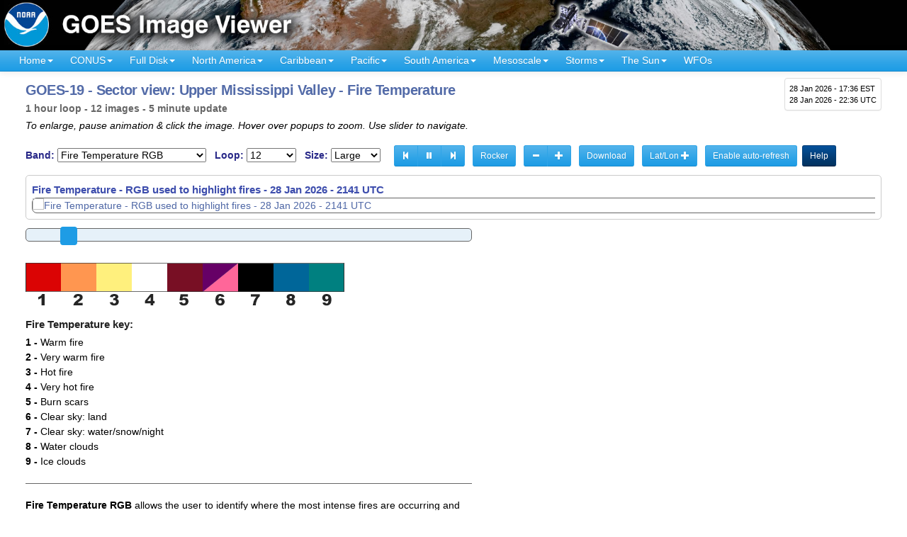

--- FILE ---
content_type: text/html; charset=UTF-8
request_url: https://www.star.nesdis.noaa.gov/goes/sector_band.php?sat=G16&sector=umv&band=FireTemperature&length=12
body_size: 23238
content:
<!DOCTYPE html>
<html lang="en-US">
<head>
<meta charset="utf-8">
<meta http-equiv="X-UA-Compatible" content="IE=edge">
<meta name="viewport" content="width=device-width, initial-scale=1">
<link rel="P3Pv1" href="https://www.star.nesdis.noaa.gov/w3c/p3p.xml">
<title>GOES-19 - Sector view: Upper Mississippi Valley - Fire Temperature - NOAA / NESDIS / STAR</title>
<meta property='og:title' content='GOES-19 - Sector view: Upper Mississippi Valley - Fire Temperature - NOAA / NESDIS / STAR'>
<meta property="og:image" content="https://cdn.star.nesdis.noaa.gov/GOES19/ABI/SECTOR/umv/FireTemperature/2400x2400.jpg">
<link rel="preconnect" href="https://ajax.googleapis.com">
<meta property='og:url' content='https://www.star.nesdis.noaa.gov/goes/sector_band.php?sat=G16&sector=umv&band=FireTemperature&length=12'>
<meta property='og:description' content='Near real-time publication of GOES-East and GOES-West images from NOAA/NESDIS/STAR'>
<meta name='twitter:card' content='summary_large_image'>
<meta property='og:site_name' content='GOES Image Viewer - NOAA/NESDIS/STAR website'>
<meta name='twitter:image:alt' content='GOES Image Viewer - NOAA/NESDIS/STAR'>
<!--// Dynamic pages - CSS_Static.inc plus cycle2 and JQuery UI - 8/26/2020 //-->
<link rel="stylesheet" href="js/bootstrap/bootstrap-3.3.7-dist/css/bootstrap.min.css">
<link rel="stylesheet" href="js/fancybox/jquery.fancybox.min.css" media="screen">
<link rel="stylesheet" href="js/smartmenus/jquery.smartmenus.bootstrap.css">
<link rel="stylesheet" href="js/jquery-ui-1.12.1.custom/jquery-ui.min_ALL.css">
<link rel="stylesheet" href="css/AllStyles.min.css">
<!--// GA4 Google tag (gtag.js) - code updated 6/13/2023; main STAR tag created 3/1/2023 //-->
<script async src="https://www.googletagmanager.com/gtag/js?id=G-0YKQ3HZYNC"></script>
<script>
  window.dataLayer = window.dataLayer || [];
  function gtag(){dataLayer.push(arguments);}
  gtag('js', new Date());
  gtag('config', 'G-0YKQ3HZYNC');
</script>
<script async src='https://siteimproveanalytics.com/js/siteanalyze_6294131.js'></script>
<link rel='icon' type='image/png' href='favicon.ico'>
<style>
a.off {
	 color: #fff;
}
 
a.on {
	color: rgb(190,12,12) !important;
	font-weight: bold;
}

div#GIFAnimationTarget a.btn:link, div#GIFAnimationTarget a.btn:visited {
	color: #fff !important;
}

div#GIFAnimationTarget a.btn:focus, div#GIFAnimationTarget a.btn:hover, div#GIFAnimationTarget a.btn:active {
	color: #09352a !important;
}

div#GIFAnimationTarget img {
	margin-bottom: 1em;
}

#animationGenerationProgress {
	margin: 6px;
	background-color: #acacac;
	height: 18px;
	width: 60%;
}

#animationGenerationProgress progress {
	background-color: #acacac !important;
	border: 0;
	width: 80%;
	height: 18px;
	border-radius: 3px;
}

#animationGenerationProgress progress::-webkit-progress-bar {
	background-color: #acacac !important;
	border-radius: 3px;
}

#animationGenerationProgress progress::-webkit-progress-value {
	background: #cdeb8e !important;
	background: -moz-linear-gradient(top,  #cdeb8e 0%, #a5c956 100%);
	background: -webkit-gradient(linear, left top, left bottom, color-stop(0%,#cdeb8e), color-stop(100%,#a5c956));
	background: -webkit-linear-gradient(top,  #cdeb8e 0%,#a5c956 100%);
	background: -o-linear-gradient(top, #cdeb8e 0%,#a5c956 100%);
	background: -ms-linear-gradient(top, #cdeb8e 0%,#a5c956 100%);
	background: linear-gradient(to bottom, #cdeb8e 0%,#a5c956 100%);
	filter: progid:DXImageTransform.Microsoft.gradient( startColorstr='#cdeb8e', endColorstr='#a5c956',GradientType=0 );
	border-radius: 3px;
}

#animationGenerationProgress progress::-moz-progress-bar {
	background: #cdeb8e !important;
	background: -moz-linear-gradient(top, #cdeb8e 0%, #a5c956 100%);
	background: -webkit-gradient(linear, left top, left bottom, color-stop(0%,#cdeb8e), color-stop(100%,#a5c956));
	background: -webkit-linear-gradient(top, #cdeb8e 0%,#a5c956 100%);
	background: -o-linear-gradient(top, #cdeb8e 0%,#a5c956 100%);
	background: -ms-linear-gradient(top, #cdeb8e 0%,#a5c956 100%);
	background: linear-gradient(to bottom, #cdeb8e 0%,#a5c956 100%);
	filter: progid:DXImageTransform.Microsoft.gradient( startColorstr='#cdeb8e', endColorstr='#a5c956',GradientType=0 );
	border-radius: 3px;
}

#animationGenerationProgress .progress-value {
	padding: 0px 5px;
	line-height: 20px;
	margin-left: 5px;
	font-size: .8em;
	color: #555;
	height: 18px;
	float: right;
}

div#msgContainer {
	color: #93052a;
	font-style: italic;
}
</style>
</head>
<body>
<!--// add class 'active' to div#myModal to make this box visible //-->
<!--// script edited to check for this class on 9/19/2022 //-->
<div id="myModal" class="modal">
	<div class="modal-content" style='padding: 6px; border-radius: 0px;'>
	  <div class="modal-body" style='padding: 4px;'>
		<span class="close">&times;</span>
		<p style='margin-top: 2px !important;'><strong style='color: #93052a;'>Notice:</strong> 
		This site has successfully transitioned the image data source from GOES-16 to
		GOES-19. There are some remaining anomalies in the production of mesoscale
		geocolor images which are being investigated. Everything else should be operating
		as expected. Please contact: 
		<a href="mailto:nesdis.star.webmaster@noaa.gov">NESDIS.STAR.webmaster@noaa.gov</a> if you have any questions.</p>
	  </div>
	</div> 
</div>
<div class="container-fluid">
   <div class="row" style="background-color: #000;">
		<a href="index.php">
			<picture>
			<source media="(min-width: 600px)" srcset="images/banner/GOESAllBanner_1800x100px.jpg"
				title="NOAA GOES Image Viewer website">
				<source media="(min-width: 150px)" srcset="images/banner/GOESAllBanner_600x60px.jpg"
					title="NOAA GOES Image Viewer website">
				<img src="images/banner/GOESAllBanner_600x60px.jpg" alt="NOAA GOES Image Viewer website" class="img-responsive">
			</picture> 
		</a>
	</div>
</div><input type='hidden' id='IsDEV' value='false'>
	<nav class="navbar navbar-default navbar-static-top" style="border-radius: 0px !important;">
	<div class="container-fluid">
		<div class="navbar-header">
		  <button type="button" class="navbar-toggle collapsed" data-toggle="collapse" data-target=".navbar-collapse">
			<span class="sr-only">Toggle navigation</span>
			<span class="icon-bar"></span>
			<span class="icon-bar"></span>
			<span class="icon-bar"></span>
		  </button>
		  
<p title='current time' id='timeBlockNav'>
<span class='localTimeContainer' data-ts='2026-01-28T17:36:19-05:00'>28 Jan 2026 - 17:36 EST</span><br>
28 Jan 2026 - 22:36 UTC</p>
		</div>
    <div class="navbar-collapse collapse">
		<ul class="nav navbar-nav">
			<li><a role="button" aria-expanded="false" href="index.php">Home<span class='caret'></span></a>
				<ul class="dropdown-menu" role="menu">
					<li><a href="systeminfo.php">Site Help</a></li>
					<li><a href="resources.php">Resources</a></li>
					<li><a href="team.php">Contributors</a></li>
				</ul>
			</li>

			<li><a role="button" aria-expanded="false" href="#" title='Continental U.S.'>CONUS<span class='caret'></span></a>
				<ul class="dropdown-menu" role="menu">
					<li><a title='GOES-East - Continental U.S.' href='conus.php?sat=G19'>GOES-East CONUS<span class='caret'></span></a>
						<ul class='dropdown-menu' role='menu'>
							<li><a href='conus.php?sat=G19' 
							 title="GOES-East Continental U.S. - all channels"><strong>All channels</strong></a></li>
							<li class='divider'></li>
							<li class='dropdown-header'>RGBs</li>
											<li><a href='conus_band.php?sat=G19&amp;band=GEOCOLOR&amp;length=12'><strong>GeoColor</strong> - True color day / IR night</a></li>
				<li><a href='conus_band.php?sat=G19&amp;band=EXTENT3&amp;length=12'><strong>GLM Flash Extent Density</strong> - Lightning</a></li>
				<li><a href='conus_band.php?sat=G19&amp;band=AirMass&amp;length=12'><strong>Air Mass RGB</strong> - composite from IR and WV</a></li>
				<li><a href='conus_band.php?sat=G19&amp;band=Sandwich&amp;length=12'><strong>Sandwich RGB</strong> - Bands 3 &amp; 13 combo</a></li>
				<li><a href='conus_band.php?sat=G19&amp;band=DMW&amp;length=12'><strong>Derived Motion Winds</strong> - from IR Band 14</a></li>
				<li><a href='conus_band.php?sat=G19&amp;band=DayNightCloudMicroCombo&amp;length=12'><strong>Day Night Cloud Micro Combo RGB</strong> - Day: cloud reflectance / Night: low clouds & fog</a></li>
				<li><a href='conus_band.php?sat=G19&amp;band=FireTemperature&amp;length=12'><strong>Fire Temperature RGB</strong> - Fire identification</a></li>
				<li><a href='conus_band.php?sat=G19&amp;band=Dust&amp;length=12'><strong>Dust RGB</strong> - Dust RGB</a></li>

<li class='divider'></li>
<li class='dropdown-header'>Single bands</li>
				<li><a href='conus_band.php?sat=G19&amp;band=01&amp;length=12'><strong>Band 1</strong> - Visible: blue</a></li>
				<li><a class='navHighlight' href='conus_band.php?sat=G19&amp;band=02&amp;length=12' title='corresponds approximately to GOES-13 visible channel'><strong>Band 2</strong> - Visible: red</a></li>
				<li><a href='conus_band.php?sat=G19&amp;band=03&amp;length=12'><strong>Band 3</strong> - Near IR: "Veggie"</a></li>
				<li><a href='conus_band.php?sat=G19&amp;band=04&amp;length=12'><strong>Band 4</strong> - Near IR: cirrus</a></li>
				<li><a href='conus_band.php?sat=G19&amp;band=05&amp;length=12'><strong>Band 5</strong> - Near IR: snow/ice</a></li>
				<li><a href='conus_band.php?sat=G19&amp;band=06&amp;length=12'><strong>Band 6</strong> - Near IR: cloud particle</a></li>
				<li><a class='navHighlight' href='conus_band.php?sat=G19&amp;band=07&amp;length=12' title='corresponds approximately to GOES-13 infrared channel'><strong>Band 7</strong> - IR: shortwave</a></li>
				<li><a class='navHighlight' href='conus_band.php?sat=G19&amp;band=08&amp;length=12' title='corresponds approximately to GOES-13 water vapor channel'><strong>Band 8</strong> - IR: water vapor - upper</a></li>
				<li><a href='conus_band.php?sat=G19&amp;band=09&amp;length=12'><strong>Band 9</strong> - IR: water vapor - mid</a></li>
				<li><a href='conus_band.php?sat=G19&amp;band=10&amp;length=12'><strong>Band 10</strong> - IR: water vapor - lower</a></li>
				<li><a href='conus_band.php?sat=G19&amp;band=11&amp;length=12'><strong>Band 11</strong> - IR: cloud-top phase</a></li>
				<li><a href='conus_band.php?sat=G19&amp;band=12&amp;length=12'><strong>Band 12</strong> - IR: ozone</a></li>
				<li><a class='navHighlight' href='conus_band.php?sat=G19&amp;band=13&amp;length=12' title='corresponds approximately to GOES-13 IR cloud channel'><strong>Band 13</strong> - IR: clean longwave</a></li>
				<li><a href='conus_band.php?sat=G19&amp;band=14&amp;length=12'><strong>Band 14</strong> - IR: longwave</a></li>
				<li><a href='conus_band.php?sat=G19&amp;band=15&amp;length=12'><strong>Band 15</strong> - IR: dirty longwave</a></li>
				<li><a class='navHighlight' href='conus_band.php?sat=G19&amp;band=16&amp;length=12' title='corresponds approximately to GOES-13 longwave IR channel'><strong>Band 16</strong> - IR: CO&#8322; longwave</a></li>
						</ul>
					</li>
					<li><a title='GOES-West - Continental U.S.' href='conus.php?sat=G18'>GOES-West PACUS<span class='caret'></span></a>
						<ul class='dropdown-menu' role='menu'>
							<li><a href='conus.php?sat=G18'
								title="GOES-West Continental U.S. - all channels"><strong>All channels</strong></a></li>
							<li class='divider'></li>
							<li class='dropdown-header'>RGBs</li>
											<li><a href='conus_band.php?sat=G18&amp;band=GEOCOLOR&amp;length=12'><strong>GeoColor</strong> - True color day / IR night</a></li>
				<li><a href='conus_band.php?sat=G18&amp;band=EXTENT3&amp;length=12'><strong>GLM Flash Extent Density</strong> - Lightning</a></li>
				<li><a href='conus_band.php?sat=G18&amp;band=AirMass&amp;length=12'><strong>Air Mass RGB</strong> - composite from IR and WV</a></li>
				<li><a href='conus_band.php?sat=G18&amp;band=Sandwich&amp;length=12'><strong>Sandwich RGB</strong> - Bands 3 &amp; 13 combo</a></li>
				<li><a href='conus_band.php?sat=G18&amp;band=DMW&amp;length=12'><strong>Derived Motion Winds</strong> - from IR Band 14</a></li>
				<li><a href='conus_band.php?sat=G18&amp;band=DayNightCloudMicroCombo&amp;length=12'><strong>Day Night Cloud Micro Combo RGB</strong> - Day: cloud reflectance / Night: low clouds & fog</a></li>
				<li><a href='conus_band.php?sat=G18&amp;band=FireTemperature&amp;length=12'><strong>Fire Temperature RGB</strong> - Fire identification</a></li>
				<li><a href='conus_band.php?sat=G18&amp;band=Dust&amp;length=12'><strong>Dust RGB</strong> - Dust RGB</a></li>
<li class='divider'></li>
<li class='dropdown-header'>Single bands</li>
				<li><a href='conus_band.php?sat=G18&amp;band=01&amp;length=12'><strong>Band 1</strong> - Visible: blue</a></li>
				<li><a class='navHighlight' href='conus_band.php?sat=G18&amp;band=02&amp;length=12' title='corresponds approximately to GOES-13 visible channel'><strong>Band 2</strong> - Visible: red</a></li>
				<li><a href='conus_band.php?sat=G18&amp;band=03&amp;length=12'><strong>Band 3</strong> - Near IR: "Veggie"</a></li>
				<li><a href='conus_band.php?sat=G18&amp;band=04&amp;length=12'><strong>Band 4</strong> - Near IR: cirrus</a></li>
				<li><a href='conus_band.php?sat=G18&amp;band=05&amp;length=12'><strong>Band 5</strong> - Near IR: snow/ice</a></li>
				<li><a href='conus_band.php?sat=G18&amp;band=06&amp;length=12'><strong>Band 6</strong> - Near IR: cloud particle</a></li>
				<li><a class='navHighlight' href='conus_band.php?sat=G18&amp;band=07&amp;length=12' title='corresponds approximately to GOES-13 infrared channel'><strong>Band 7</strong> - IR: shortwave</a></li>
				<li><a class='navHighlight' href='conus_band.php?sat=G18&amp;band=08&amp;length=12' title='corresponds approximately to GOES-13 water vapor channel'><strong>Band 8</strong> - IR: water vapor - upper</a></li>
				<li><a href='conus_band.php?sat=G18&amp;band=09&amp;length=12'><strong>Band 9</strong> - IR: water vapor - mid</a></li>
				<li><a href='conus_band.php?sat=G18&amp;band=10&amp;length=12'><strong>Band 10</strong> - IR: water vapor - lower</a></li>
				<li><a href='conus_band.php?sat=G18&amp;band=11&amp;length=12'><strong>Band 11</strong> - IR: cloud-top phase</a></li>
				<li><a href='conus_band.php?sat=G18&amp;band=12&amp;length=12'><strong>Band 12</strong> - IR: ozone</a></li>
				<li><a class='navHighlight' href='conus_band.php?sat=G18&amp;band=13&amp;length=12' title='corresponds approximately to GOES-13 IR cloud channel'><strong>Band 13</strong> - IR: clean longwave</a></li>
				<li><a href='conus_band.php?sat=G18&amp;band=14&amp;length=12'><strong>Band 14</strong> - IR: longwave</a></li>
				<li><a href='conus_band.php?sat=G18&amp;band=15&amp;length=12'><strong>Band 15</strong> - IR: dirty longwave</a></li>
				<li><a class='navHighlight' href='conus_band.php?sat=G18&amp;band=16&amp;length=12' title='corresponds approximately to GOES-13 longwave IR channel'><strong>Band 16</strong> - IR: CO&#8322; longwave</a></li>
						</ul>
					</li>
				</ul>
			</li>
			<li><a role="button" aria-expanded="false" href="#">Full Disk<span class='caret'></span></a>
				<ul class="dropdown-menu" role="menu">
					<li><a title='GOES-East Full Disk' href='fulldisk.php?sat=G19'>GOES-East<span class='caret'></span></a>
						<ul class='dropdown-menu' role='menu'>
							<li><a href="fulldisk.php?sat=G19" title="GOES-East - Full Disk - all channels"><strong>All channels</strong></a></li>
							<li class='divider'></li>
							<li class='dropdown-header'>RGBs</li>
									<li><a href='fulldisk_band.php?sat=G19&amp;band=GEOCOLOR&amp;length=12'><strong>GeoColor</strong> - True color day / IR night</a></li>
		<li><a href='fulldisk_band.php?sat=G19&amp;band=EXTENT3&amp;length=12'><strong>GLM Flash Extent Density</strong> - Lightning</a></li>
		<li><a href='fulldisk_band.php?sat=G19&amp;band=AirMass&amp;length=12'><strong>Air Mass RGB</strong> - composite from IR and WV</a></li>
		<li><a href='fulldisk_band.php?sat=G19&amp;band=Sandwich&amp;length=12'><strong>Sandwich RGB</strong> - Bands 3 &amp; 13 combo</a></li>
		<li><a href='fulldisk_band.php?sat=G19&amp;band=DMW&amp;length=12'><strong>Derived Motion Winds</strong> - from IR Band 14</a></li>
		<li><a href='fulldisk_band.php?sat=G19&amp;band=DayNightCloudMicroCombo&amp;length=12'><strong>Day Night Cloud Micro Combo RGB</strong> - Day: cloud reflectance / Night: low clouds & fog</a></li>
		<li><a href='fulldisk_band.php?sat=G19&amp;band=FireTemperature&amp;length=12'><strong>Fire Temperature RGB</strong> - Fire identification</a></li>
		<li><a href='fulldisk_band.php?sat=G19&amp;band=Dust&amp;length=12'><strong>Dust RGB</strong> - Dust RGB</a></li>
<li class='divider'></li>
<li class='dropdown-header'>Single bands</li>
		<li><a href='fulldisk_band.php?sat=G19&amp;band=01&amp;length=12'><strong>Band 1</strong> - Visible: blue</a></li>
		<li><a class='navHighlight' href='fulldisk_band.php?sat=G19&amp;band=02&amp;length=12' title='corresponds approximately to GOES-13 visible channel'><strong>Band 2</strong> - Visible: red</a></li>
		<li><a href='fulldisk_band.php?sat=G19&amp;band=03&amp;length=12'><strong>Band 3</strong> - Near IR: "Veggie"</a></li>
		<li><a href='fulldisk_band.php?sat=G19&amp;band=04&amp;length=12'><strong>Band 4</strong> - Near IR: cirrus</a></li>
		<li><a href='fulldisk_band.php?sat=G19&amp;band=05&amp;length=12'><strong>Band 5</strong> - Near IR: snow/ice</a></li>
		<li><a href='fulldisk_band.php?sat=G19&amp;band=06&amp;length=12'><strong>Band 6</strong> - Near IR: cloud particle</a></li>
		<li><a class='navHighlight' href='fulldisk_band.php?sat=G19&amp;band=07&amp;length=12' title='corresponds approximately to GOES-13 infrared channel'><strong>Band 7</strong> - IR: shortwave</a></li>
		<li><a class='navHighlight' href='fulldisk_band.php?sat=G19&amp;band=08&amp;length=12' title='corresponds approximately to GOES-13 water vapor channel'><strong>Band 8</strong> - IR: water vapor - upper</a></li>
		<li><a href='fulldisk_band.php?sat=G19&amp;band=09&amp;length=12'><strong>Band 9</strong> - IR: water vapor - mid</a></li>
		<li><a href='fulldisk_band.php?sat=G19&amp;band=10&amp;length=12'><strong>Band 10</strong> - IR: water vapor - lower</a></li>
		<li><a href='fulldisk_band.php?sat=G19&amp;band=11&amp;length=12'><strong>Band 11</strong> - IR: cloud-top phase</a></li>
		<li><a href='fulldisk_band.php?sat=G19&amp;band=12&amp;length=12'><strong>Band 12</strong> - IR: ozone</a></li>
		<li><a class='navHighlight' href='fulldisk_band.php?sat=G19&amp;band=13&amp;length=12' title='corresponds approximately to GOES-13 IR cloud channel'><strong>Band 13</strong> - IR: clean longwave</a></li>
		<li><a href='fulldisk_band.php?sat=G19&amp;band=14&amp;length=12'><strong>Band 14</strong> - IR: longwave</a></li>
		<li><a href='fulldisk_band.php?sat=G19&amp;band=15&amp;length=12'><strong>Band 15</strong> - IR: dirty longwave</a></li>
		<li><a class='navHighlight' href='fulldisk_band.php?sat=G19&amp;band=16&amp;length=12' title='corresponds approximately to GOES-13 longwave IR channel'><strong>Band 16</strong> - IR: CO&#8322; longwave</a></li>
						</ul>
					</li>
					<li><a title='GOES-West Full Disk' href='fulldisk.php?sat=G18'>GOES-West<span class='caret'></span></a>
						<ul class='dropdown-menu' role='menu'>
							<li><a href="fulldisk.php?sat=G18" title="GOES-West - Full Disk - all channels"><strong>All channels</strong></a></li>
							<li class='divider'></li>
							<li class='dropdown-header'>RGBs</li>
									<li><a href='fulldisk_band.php?sat=G18&amp;band=GEOCOLOR&amp;length=12'><strong>GeoColor</strong> - True color day / IR night</a></li>
		<li><a href='fulldisk_band.php?sat=G18&amp;band=EXTENT3&amp;length=12'><strong>GLM Flash Extent Density</strong> - Lightning</a></li>
		<li><a href='fulldisk_band.php?sat=G18&amp;band=AirMass&amp;length=12'><strong>Air Mass RGB</strong> - composite from IR and WV</a></li>
		<li><a href='fulldisk_band.php?sat=G18&amp;band=Sandwich&amp;length=12'><strong>Sandwich RGB</strong> - Bands 3 &amp; 13 combo</a></li>
		<li><a href='fulldisk_band.php?sat=G18&amp;band=DMW&amp;length=12'><strong>Derived Motion Winds</strong> - from IR Band 14</a></li>
		<li><a href='fulldisk_band.php?sat=G18&amp;band=DayNightCloudMicroCombo&amp;length=12'><strong>Day Night Cloud Micro Combo RGB</strong> - Day: cloud reflectance / Night: low clouds & fog</a></li>
		<li><a href='fulldisk_band.php?sat=G18&amp;band=FireTemperature&amp;length=12'><strong>Fire Temperature RGB</strong> - Fire identification</a></li>
		<li><a href='fulldisk_band.php?sat=G18&amp;band=Dust&amp;length=12'><strong>Dust RGB</strong> - Dust RGB</a></li>
<li class='divider'></li>
<li class='dropdown-header'>Single bands</li>
		<li><a href='fulldisk_band.php?sat=G18&amp;band=01&amp;length=12'><strong>Band 1</strong> - Visible: blue</a></li>
		<li><a class='navHighlight' href='fulldisk_band.php?sat=G18&amp;band=02&amp;length=12' title='corresponds approximately to GOES-13 visible channel'><strong>Band 2</strong> - Visible: red</a></li>
		<li><a href='fulldisk_band.php?sat=G18&amp;band=03&amp;length=12'><strong>Band 3</strong> - Near IR: "Veggie"</a></li>
		<li><a href='fulldisk_band.php?sat=G18&amp;band=04&amp;length=12'><strong>Band 4</strong> - Near IR: cirrus</a></li>
		<li><a href='fulldisk_band.php?sat=G18&amp;band=05&amp;length=12'><strong>Band 5</strong> - Near IR: snow/ice</a></li>
		<li><a href='fulldisk_band.php?sat=G18&amp;band=06&amp;length=12'><strong>Band 6</strong> - Near IR: cloud particle</a></li>
		<li><a class='navHighlight' href='fulldisk_band.php?sat=G18&amp;band=07&amp;length=12' title='corresponds approximately to GOES-13 infrared channel'><strong>Band 7</strong> - IR: shortwave</a></li>
		<li><a class='navHighlight' href='fulldisk_band.php?sat=G18&amp;band=08&amp;length=12' title='corresponds approximately to GOES-13 water vapor channel'><strong>Band 8</strong> - IR: water vapor - upper</a></li>
		<li><a href='fulldisk_band.php?sat=G18&amp;band=09&amp;length=12'><strong>Band 9</strong> - IR: water vapor - mid</a></li>
		<li><a href='fulldisk_band.php?sat=G18&amp;band=10&amp;length=12'><strong>Band 10</strong> - IR: water vapor - lower</a></li>
		<li><a href='fulldisk_band.php?sat=G18&amp;band=11&amp;length=12'><strong>Band 11</strong> - IR: cloud-top phase</a></li>
		<li><a href='fulldisk_band.php?sat=G18&amp;band=12&amp;length=12'><strong>Band 12</strong> - IR: ozone</a></li>
		<li><a class='navHighlight' href='fulldisk_band.php?sat=G18&amp;band=13&amp;length=12' title='corresponds approximately to GOES-13 IR cloud channel'><strong>Band 13</strong> - IR: clean longwave</a></li>
		<li><a href='fulldisk_band.php?sat=G18&amp;band=14&amp;length=12'><strong>Band 14</strong> - IR: longwave</a></li>
		<li><a href='fulldisk_band.php?sat=G18&amp;band=15&amp;length=12'><strong>Band 15</strong> - IR: dirty longwave</a></li>
		<li><a class='navHighlight' href='fulldisk_band.php?sat=G18&amp;band=16&amp;length=12' title='corresponds approximately to GOES-13 longwave IR channel'><strong>Band 16</strong> - IR: CO&#8322; longwave</a></li>
						</ul>
					</li>
				</ul>
			</li>
			<!--// START of SECTORS //-->
			<li><a role="button" aria-expanded="false" href="#">North&nbsp;America<span class='caret'></span></a>
				<ul class='dropdown-menu' role='menu'>
					<li><a href='sector.php?sat=G18&sector=ak'>Alaska<span class='caret'></span></a>
		<ul class='dropdown-menu' role='menu'>
			<li><a href='sector.php?sat=G18&sector=ak'><strong>Alaska - all channels</strong></a></li>
			<li class='divider'></li>
 		<li class='dropdown-header'>RGBs</li>
		<li><a href='sector_band.php?sat=G18&sector=ak&amp;band=GEOCOLOR&amp;length=12'><strong>GeoColor</strong> - True color day / IR night</a></li>
		<li><a href='sector_band.php?sat=G18&sector=ak&amp;band=AirMass&amp;length=12'><strong>Air Mass RGB</strong> - composite from IR and WV</a></li>
		<li><a href='sector_band.php?sat=G18&sector=ak&amp;band=Sandwich&amp;length=12'><strong>Sandwich RGB</strong> - Bands 3 &amp; 13 combo</a></li>
		<li><a href='sector_band.php?sat=G18&sector=ak&amp;band=DayNightCloudMicroCombo&amp;length=12'><strong>Day Night Cloud Micro Combo RGB</strong> - Day: cloud reflectance / Night: low clouds & fog</a></li>
		<li><a href='sector_band.php?sat=G18&sector=ak&amp;band=Dust&amp;length=12'><strong>Dust RGB</strong> - Dust RGB</a></li>
		<li><a href='sector_band.php?sat=G18&sector=ak&amp;band=FireTemperature&amp;length=12'><strong>Fire Temperature RGB</strong> - Fire identification</a></li>
<li class='divider'></li>
<li class='dropdown-header'>Single bands</li>
		<li><a href='sector_band.php?sat=G18&sector=ak&amp;band=01&amp;length=12'><strong>Band 1</strong> - Visible: blue</a></li>
		<li><a class='navHighlight' href='sector_band.php?sat=G18&sector=ak&amp;band=02&amp;length=12' title='corresponds approximately to GOES-13 visible channel'><strong>Band 2</strong> - Visible: red</a></li>
		<li><a href='sector_band.php?sat=G18&sector=ak&amp;band=03&amp;length=12'><strong>Band 3</strong> - Near IR: "Veggie"</a></li>
		<li><a href='sector_band.php?sat=G18&sector=ak&amp;band=04&amp;length=12'><strong>Band 4</strong> - Near IR: cirrus</a></li>
		<li><a href='sector_band.php?sat=G18&sector=ak&amp;band=05&amp;length=12'><strong>Band 5</strong> - Near IR: snow/ice</a></li>
		<li><a href='sector_band.php?sat=G18&sector=ak&amp;band=06&amp;length=12'><strong>Band 6</strong> - Near IR: cloud particle</a></li>
		<li><a class='navHighlight' href='sector_band.php?sat=G18&sector=ak&amp;band=07&amp;length=12' title='corresponds approximately to GOES-13 infrared channel'><strong>Band 7</strong> - IR: shortwave</a></li>
		<li><a class='navHighlight' href='sector_band.php?sat=G18&sector=ak&amp;band=08&amp;length=12' title='corresponds approximately to GOES-13 water vapor channel'><strong>Band 8</strong> - IR: water vapor - upper</a></li>
		<li><a href='sector_band.php?sat=G18&sector=ak&amp;band=09&amp;length=12'><strong>Band 9</strong> - IR: water vapor - mid</a></li>
		<li><a href='sector_band.php?sat=G18&sector=ak&amp;band=10&amp;length=12'><strong>Band 10</strong> - IR: water vapor - lower</a></li>
		<li><a href='sector_band.php?sat=G18&sector=ak&amp;band=11&amp;length=12'><strong>Band 11</strong> - IR: cloud-top phase</a></li>
		<li><a href='sector_band.php?sat=G18&sector=ak&amp;band=12&amp;length=12'><strong>Band 12</strong> - IR: ozone</a></li>
		<li><a class='navHighlight' href='sector_band.php?sat=G18&sector=ak&amp;band=13&amp;length=12' title='corresponds approximately to GOES-13 IR cloud channel'><strong>Band 13</strong> - IR: clean longwave</a></li>
		<li><a href='sector_band.php?sat=G18&sector=ak&amp;band=14&amp;length=12'><strong>Band 14</strong> - IR: longwave</a></li>
		<li><a href='sector_band.php?sat=G18&sector=ak&amp;band=15&amp;length=12'><strong>Band 15</strong> - IR: dirty longwave</a></li>
		<li><a class='navHighlight' href='sector_band.php?sat=G18&sector=ak&amp;band=16&amp;length=12' title='corresponds approximately to GOES-13 longwave IR channel'><strong>Band 16</strong> - IR: CO&#8322; longwave</a></li>
		</ul>
	</li>
		<li><a href='sector.php?sat=G18&sector=cak'>Central Alaska<span class='caret'></span></a>
		<ul class='dropdown-menu' role='menu'>
			<li><a href='sector.php?sat=G18&sector=cak'><strong>Central Alaska - all channels</strong></a></li>
			<li class='divider'></li>
 		<li class='dropdown-header'>RGBs</li>
		<li><a href='sector_band.php?sat=G18&sector=cak&amp;band=GEOCOLOR&amp;length=12'><strong>GeoColor</strong> - True color day / IR night</a></li>
		<li><a href='sector_band.php?sat=G18&sector=cak&amp;band=AirMass&amp;length=12'><strong>Air Mass RGB</strong> - composite from IR and WV</a></li>
		<li><a href='sector_band.php?sat=G18&sector=cak&amp;band=Sandwich&amp;length=12'><strong>Sandwich RGB</strong> - Bands 3 &amp; 13 combo</a></li>
		<li><a href='sector_band.php?sat=G18&sector=cak&amp;band=DayNightCloudMicroCombo&amp;length=12'><strong>Day Night Cloud Micro Combo RGB</strong> - Day: cloud reflectance / Night: low clouds & fog</a></li>
		<li><a href='sector_band.php?sat=G18&sector=cak&amp;band=Dust&amp;length=12'><strong>Dust RGB</strong> - Dust RGB</a></li>
		<li><a href='sector_band.php?sat=G18&sector=cak&amp;band=FireTemperature&amp;length=12'><strong>Fire Temperature RGB</strong> - Fire identification</a></li>
<li class='divider'></li>
<li class='dropdown-header'>Single bands</li>
		<li><a href='sector_band.php?sat=G18&sector=cak&amp;band=01&amp;length=12'><strong>Band 1</strong> - Visible: blue</a></li>
		<li><a class='navHighlight' href='sector_band.php?sat=G18&sector=cak&amp;band=02&amp;length=12' title='corresponds approximately to GOES-13 visible channel'><strong>Band 2</strong> - Visible: red</a></li>
		<li><a href='sector_band.php?sat=G18&sector=cak&amp;band=03&amp;length=12'><strong>Band 3</strong> - Near IR: "Veggie"</a></li>
		<li><a href='sector_band.php?sat=G18&sector=cak&amp;band=04&amp;length=12'><strong>Band 4</strong> - Near IR: cirrus</a></li>
		<li><a href='sector_band.php?sat=G18&sector=cak&amp;band=05&amp;length=12'><strong>Band 5</strong> - Near IR: snow/ice</a></li>
		<li><a href='sector_band.php?sat=G18&sector=cak&amp;band=06&amp;length=12'><strong>Band 6</strong> - Near IR: cloud particle</a></li>
		<li><a class='navHighlight' href='sector_band.php?sat=G18&sector=cak&amp;band=07&amp;length=12' title='corresponds approximately to GOES-13 infrared channel'><strong>Band 7</strong> - IR: shortwave</a></li>
		<li><a class='navHighlight' href='sector_band.php?sat=G18&sector=cak&amp;band=08&amp;length=12' title='corresponds approximately to GOES-13 water vapor channel'><strong>Band 8</strong> - IR: water vapor - upper</a></li>
		<li><a href='sector_band.php?sat=G18&sector=cak&amp;band=09&amp;length=12'><strong>Band 9</strong> - IR: water vapor - mid</a></li>
		<li><a href='sector_band.php?sat=G18&sector=cak&amp;band=10&amp;length=12'><strong>Band 10</strong> - IR: water vapor - lower</a></li>
		<li><a href='sector_band.php?sat=G18&sector=cak&amp;band=11&amp;length=12'><strong>Band 11</strong> - IR: cloud-top phase</a></li>
		<li><a href='sector_band.php?sat=G18&sector=cak&amp;band=12&amp;length=12'><strong>Band 12</strong> - IR: ozone</a></li>
		<li><a class='navHighlight' href='sector_band.php?sat=G18&sector=cak&amp;band=13&amp;length=12' title='corresponds approximately to GOES-13 IR cloud channel'><strong>Band 13</strong> - IR: clean longwave</a></li>
		<li><a href='sector_band.php?sat=G18&sector=cak&amp;band=14&amp;length=12'><strong>Band 14</strong> - IR: longwave</a></li>
		<li><a href='sector_band.php?sat=G18&sector=cak&amp;band=15&amp;length=12'><strong>Band 15</strong> - IR: dirty longwave</a></li>
		<li><a class='navHighlight' href='sector_band.php?sat=G18&sector=cak&amp;band=16&amp;length=12' title='corresponds approximately to GOES-13 longwave IR channel'><strong>Band 16</strong> - IR: CO&#8322; longwave</a></li>
		</ul>
	</li>
		<li><a href='sector.php?sat=G18&sector=sea'>Southeastern Alaska<span class='caret'></span></a>
		<ul class='dropdown-menu' role='menu'>
			<li><a href='sector.php?sat=G18&sector=sea'><strong>Southeastern Alaska - all channels</strong></a></li>
			<li class='divider'></li>
 		<li class='dropdown-header'>RGBs</li>
		<li><a href='sector_band.php?sat=G18&sector=sea&amp;band=GEOCOLOR&amp;length=12'><strong>GeoColor</strong> - True color day / IR night</a></li>
		<li><a href='sector_band.php?sat=G18&sector=sea&amp;band=AirMass&amp;length=12'><strong>Air Mass RGB</strong> - composite from IR and WV</a></li>
		<li><a href='sector_band.php?sat=G18&sector=sea&amp;band=Sandwich&amp;length=12'><strong>Sandwich RGB</strong> - Bands 3 &amp; 13 combo</a></li>
		<li><a href='sector_band.php?sat=G18&sector=sea&amp;band=DayNightCloudMicroCombo&amp;length=12'><strong>Day Night Cloud Micro Combo RGB</strong> - Day: cloud reflectance / Night: low clouds & fog</a></li>
		<li><a href='sector_band.php?sat=G18&sector=sea&amp;band=Dust&amp;length=12'><strong>Dust RGB</strong> - Dust RGB</a></li>
		<li><a href='sector_band.php?sat=G18&sector=sea&amp;band=FireTemperature&amp;length=12'><strong>Fire Temperature RGB</strong> - Fire identification</a></li>
<li class='divider'></li>
<li class='dropdown-header'>Single bands</li>
		<li><a href='sector_band.php?sat=G18&sector=sea&amp;band=01&amp;length=12'><strong>Band 1</strong> - Visible: blue</a></li>
		<li><a class='navHighlight' href='sector_band.php?sat=G18&sector=sea&amp;band=02&amp;length=12' title='corresponds approximately to GOES-13 visible channel'><strong>Band 2</strong> - Visible: red</a></li>
		<li><a href='sector_band.php?sat=G18&sector=sea&amp;band=03&amp;length=12'><strong>Band 3</strong> - Near IR: "Veggie"</a></li>
		<li><a href='sector_band.php?sat=G18&sector=sea&amp;band=04&amp;length=12'><strong>Band 4</strong> - Near IR: cirrus</a></li>
		<li><a href='sector_band.php?sat=G18&sector=sea&amp;band=05&amp;length=12'><strong>Band 5</strong> - Near IR: snow/ice</a></li>
		<li><a href='sector_band.php?sat=G18&sector=sea&amp;band=06&amp;length=12'><strong>Band 6</strong> - Near IR: cloud particle</a></li>
		<li><a class='navHighlight' href='sector_band.php?sat=G18&sector=sea&amp;band=07&amp;length=12' title='corresponds approximately to GOES-13 infrared channel'><strong>Band 7</strong> - IR: shortwave</a></li>
		<li><a class='navHighlight' href='sector_band.php?sat=G18&sector=sea&amp;band=08&amp;length=12' title='corresponds approximately to GOES-13 water vapor channel'><strong>Band 8</strong> - IR: water vapor - upper</a></li>
		<li><a href='sector_band.php?sat=G18&sector=sea&amp;band=09&amp;length=12'><strong>Band 9</strong> - IR: water vapor - mid</a></li>
		<li><a href='sector_band.php?sat=G18&sector=sea&amp;band=10&amp;length=12'><strong>Band 10</strong> - IR: water vapor - lower</a></li>
		<li><a href='sector_band.php?sat=G18&sector=sea&amp;band=11&amp;length=12'><strong>Band 11</strong> - IR: cloud-top phase</a></li>
		<li><a href='sector_band.php?sat=G18&sector=sea&amp;band=12&amp;length=12'><strong>Band 12</strong> - IR: ozone</a></li>
		<li><a class='navHighlight' href='sector_band.php?sat=G18&sector=sea&amp;band=13&amp;length=12' title='corresponds approximately to GOES-13 IR cloud channel'><strong>Band 13</strong> - IR: clean longwave</a></li>
		<li><a href='sector_band.php?sat=G18&sector=sea&amp;band=14&amp;length=12'><strong>Band 14</strong> - IR: longwave</a></li>
		<li><a href='sector_band.php?sat=G18&sector=sea&amp;band=15&amp;length=12'><strong>Band 15</strong> - IR: dirty longwave</a></li>
		<li><a class='navHighlight' href='sector_band.php?sat=G18&sector=sea&amp;band=16&amp;length=12' title='corresponds approximately to GOES-13 longwave IR channel'><strong>Band 16</strong> - IR: CO&#8322; longwave</a></li>
		</ul>
	</li>
		<li><a href='sector.php?sat=G19&sector=can'>Canada/Northern U.S.<span class='caret'></span></a>
		<ul class='dropdown-menu' role='menu'>
			<li><a href='sector.php?sat=G19&sector=can'><strong>Canada/Northern U.S. - all channels</strong></a></li>
			<li class='divider'></li>
 		<li class='dropdown-header'>RGBs</li>
		<li><a href='sector_band.php?sat=G19&sector=can&amp;band=GEOCOLOR&amp;length=12'><strong>GeoColor</strong> - True color day / IR night</a></li>
		<li><a href='sector_band.php?sat=G19&sector=can&amp;band=EXTENT3&amp;length=12'><strong>GLM Flash Extent Density</strong> - Lightning</a></li>
		<li><a href='sector_band.php?sat=G19&sector=can&amp;band=AirMass&amp;length=12'><strong>Air Mass RGB</strong> - composite from IR and WV</a></li>
		<li><a href='sector_band.php?sat=G19&sector=can&amp;band=Sandwich&amp;length=12'><strong>Sandwich RGB</strong> - Bands 3 &amp; 13 combo</a></li>
		<li><a href='sector_band.php?sat=G19&sector=can&amp;band=DayNightCloudMicroCombo&amp;length=12'><strong>Day Night Cloud Micro Combo RGB</strong> - Day: cloud reflectance / Night: low clouds & fog</a></li>
		<li><a href='sector_band.php?sat=G19&sector=can&amp;band=Dust&amp;length=12'><strong>Dust RGB</strong> - Dust RGB</a></li>
		<li><a href='sector_band.php?sat=G19&sector=can&amp;band=FireTemperature&amp;length=12'><strong>Fire Temperature RGB</strong> - Fire identification</a></li>
<li class='divider'></li>
<li class='dropdown-header'>Single bands</li>
		<li><a href='sector_band.php?sat=G19&sector=can&amp;band=01&amp;length=12'><strong>Band 1</strong> - Visible: blue</a></li>
		<li><a class='navHighlight' href='sector_band.php?sat=G19&sector=can&amp;band=02&amp;length=12' title='corresponds approximately to GOES-13 visible channel'><strong>Band 2</strong> - Visible: red</a></li>
		<li><a href='sector_band.php?sat=G19&sector=can&amp;band=03&amp;length=12'><strong>Band 3</strong> - Near IR: "Veggie"</a></li>
		<li><a href='sector_band.php?sat=G19&sector=can&amp;band=04&amp;length=12'><strong>Band 4</strong> - Near IR: cirrus</a></li>
		<li><a href='sector_band.php?sat=G19&sector=can&amp;band=05&amp;length=12'><strong>Band 5</strong> - Near IR: snow/ice</a></li>
		<li><a href='sector_band.php?sat=G19&sector=can&amp;band=06&amp;length=12'><strong>Band 6</strong> - Near IR: cloud particle</a></li>
		<li><a class='navHighlight' href='sector_band.php?sat=G19&sector=can&amp;band=07&amp;length=12' title='corresponds approximately to GOES-13 infrared channel'><strong>Band 7</strong> - IR: shortwave</a></li>
		<li><a class='navHighlight' href='sector_band.php?sat=G19&sector=can&amp;band=08&amp;length=12' title='corresponds approximately to GOES-13 water vapor channel'><strong>Band 8</strong> - IR: water vapor - upper</a></li>
		<li><a href='sector_band.php?sat=G19&sector=can&amp;band=09&amp;length=12'><strong>Band 9</strong> - IR: water vapor - mid</a></li>
		<li><a href='sector_band.php?sat=G19&sector=can&amp;band=10&amp;length=12'><strong>Band 10</strong> - IR: water vapor - lower</a></li>
		<li><a href='sector_band.php?sat=G19&sector=can&amp;band=11&amp;length=12'><strong>Band 11</strong> - IR: cloud-top phase</a></li>
		<li><a href='sector_band.php?sat=G19&sector=can&amp;band=12&amp;length=12'><strong>Band 12</strong> - IR: ozone</a></li>
		<li><a class='navHighlight' href='sector_band.php?sat=G19&sector=can&amp;band=13&amp;length=12' title='corresponds approximately to GOES-13 IR cloud channel'><strong>Band 13</strong> - IR: clean longwave</a></li>
		<li><a href='sector_band.php?sat=G19&sector=can&amp;band=14&amp;length=12'><strong>Band 14</strong> - IR: longwave</a></li>
		<li><a href='sector_band.php?sat=G19&sector=can&amp;band=15&amp;length=12'><strong>Band 15</strong> - IR: dirty longwave</a></li>
		<li><a class='navHighlight' href='sector_band.php?sat=G19&sector=can&amp;band=16&amp;length=12' title='corresponds approximately to GOES-13 longwave IR channel'><strong>Band 16</strong> - IR: CO&#8322; longwave</a></li>
		</ul>
	</li>
		<li><a href='sector.php?sat=G19&sector=na'>Northern Atlantic<span class='caret'></span></a>
		<ul class='dropdown-menu' role='menu'>
			<li><a href='sector.php?sat=G19&sector=na'><strong>Northern Atlantic - all channels</strong></a></li>
			<li class='divider'></li>
 		<li class='dropdown-header'>RGBs</li>
		<li><a href='sector_band.php?sat=G19&sector=na&amp;band=GEOCOLOR&amp;length=12'><strong>GeoColor</strong> - True color day / IR night</a></li>
		<li><a href='sector_band.php?sat=G19&sector=na&amp;band=EXTENT3&amp;length=12'><strong>GLM Flash Extent Density</strong> - Lightning</a></li>
		<li><a href='sector_band.php?sat=G19&sector=na&amp;band=AirMass&amp;length=12'><strong>Air Mass RGB</strong> - composite from IR and WV</a></li>
		<li><a href='sector_band.php?sat=G19&sector=na&amp;band=Sandwich&amp;length=12'><strong>Sandwich RGB</strong> - Bands 3 &amp; 13 combo</a></li>
		<li><a href='sector_band.php?sat=G19&sector=na&amp;band=DayNightCloudMicroCombo&amp;length=12'><strong>Day Night Cloud Micro Combo RGB</strong> - Day: cloud reflectance / Night: low clouds & fog</a></li>
		<li><a href='sector_band.php?sat=G19&sector=na&amp;band=Dust&amp;length=12'><strong>Dust RGB</strong> - Dust RGB</a></li>
		<li><a href='sector_band.php?sat=G19&sector=na&amp;band=FireTemperature&amp;length=12'><strong>Fire Temperature RGB</strong> - Fire identification</a></li>
<li class='divider'></li>
<li class='dropdown-header'>Single bands</li>
		<li><a href='sector_band.php?sat=G19&sector=na&amp;band=01&amp;length=12'><strong>Band 1</strong> - Visible: blue</a></li>
		<li><a class='navHighlight' href='sector_band.php?sat=G19&sector=na&amp;band=02&amp;length=12' title='corresponds approximately to GOES-13 visible channel'><strong>Band 2</strong> - Visible: red</a></li>
		<li><a href='sector_band.php?sat=G19&sector=na&amp;band=03&amp;length=12'><strong>Band 3</strong> - Near IR: "Veggie"</a></li>
		<li><a href='sector_band.php?sat=G19&sector=na&amp;band=04&amp;length=12'><strong>Band 4</strong> - Near IR: cirrus</a></li>
		<li><a href='sector_band.php?sat=G19&sector=na&amp;band=05&amp;length=12'><strong>Band 5</strong> - Near IR: snow/ice</a></li>
		<li><a href='sector_band.php?sat=G19&sector=na&amp;band=06&amp;length=12'><strong>Band 6</strong> - Near IR: cloud particle</a></li>
		<li><a class='navHighlight' href='sector_band.php?sat=G19&sector=na&amp;band=07&amp;length=12' title='corresponds approximately to GOES-13 infrared channel'><strong>Band 7</strong> - IR: shortwave</a></li>
		<li><a class='navHighlight' href='sector_band.php?sat=G19&sector=na&amp;band=08&amp;length=12' title='corresponds approximately to GOES-13 water vapor channel'><strong>Band 8</strong> - IR: water vapor - upper</a></li>
		<li><a href='sector_band.php?sat=G19&sector=na&amp;band=09&amp;length=12'><strong>Band 9</strong> - IR: water vapor - mid</a></li>
		<li><a href='sector_band.php?sat=G19&sector=na&amp;band=10&amp;length=12'><strong>Band 10</strong> - IR: water vapor - lower</a></li>
		<li><a href='sector_band.php?sat=G19&sector=na&amp;band=11&amp;length=12'><strong>Band 11</strong> - IR: cloud-top phase</a></li>
		<li><a href='sector_band.php?sat=G19&sector=na&amp;band=12&amp;length=12'><strong>Band 12</strong> - IR: ozone</a></li>
		<li><a class='navHighlight' href='sector_band.php?sat=G19&sector=na&amp;band=13&amp;length=12' title='corresponds approximately to GOES-13 IR cloud channel'><strong>Band 13</strong> - IR: clean longwave</a></li>
		<li><a href='sector_band.php?sat=G19&sector=na&amp;band=14&amp;length=12'><strong>Band 14</strong> - IR: longwave</a></li>
		<li><a href='sector_band.php?sat=G19&sector=na&amp;band=15&amp;length=12'><strong>Band 15</strong> - IR: dirty longwave</a></li>
		<li><a class='navHighlight' href='sector_band.php?sat=G19&sector=na&amp;band=16&amp;length=12' title='corresponds approximately to GOES-13 longwave IR channel'><strong>Band 16</strong> - IR: CO&#8322; longwave</a></li>
		</ul>
	</li>
		<li><a href='sector.php?sat=G18&sector=np'>Northern Pacific<span class='caret'></span></a>
		<ul class='dropdown-menu' role='menu'>
			<li><a href='sector.php?sat=G18&sector=np'><strong>Northern Pacific - all channels</strong></a></li>
			<li class='divider'></li>
 		<li class='dropdown-header'>RGBs</li>
		<li><a href='sector_band.php?sat=G18&sector=np&amp;band=GEOCOLOR&amp;length=12'><strong>GeoColor</strong> - True color day / IR night</a></li>
		<li><a href='sector_band.php?sat=G18&sector=np&amp;band=EXTENT3&amp;length=12'><strong>GLM Flash Extent Density</strong> - Lightning</a></li>
		<li><a href='sector_band.php?sat=G18&sector=np&amp;band=AirMass&amp;length=12'><strong>Air Mass RGB</strong> - composite from IR and WV</a></li>
		<li><a href='sector_band.php?sat=G18&sector=np&amp;band=Sandwich&amp;length=12'><strong>Sandwich RGB</strong> - Bands 3 &amp; 13 combo</a></li>
		<li><a href='sector_band.php?sat=G18&sector=np&amp;band=DayNightCloudMicroCombo&amp;length=12'><strong>Day Night Cloud Micro Combo RGB</strong> - Day: cloud reflectance / Night: low clouds & fog</a></li>
		<li><a href='sector_band.php?sat=G18&sector=np&amp;band=Dust&amp;length=12'><strong>Dust RGB</strong> - Dust RGB</a></li>
		<li><a href='sector_band.php?sat=G18&sector=np&amp;band=FireTemperature&amp;length=12'><strong>Fire Temperature RGB</strong> - Fire identification</a></li>
<li class='divider'></li>
<li class='dropdown-header'>Single bands</li>
		<li><a href='sector_band.php?sat=G18&sector=np&amp;band=01&amp;length=12'><strong>Band 1</strong> - Visible: blue</a></li>
		<li><a class='navHighlight' href='sector_band.php?sat=G18&sector=np&amp;band=02&amp;length=12' title='corresponds approximately to GOES-13 visible channel'><strong>Band 2</strong> - Visible: red</a></li>
		<li><a href='sector_band.php?sat=G18&sector=np&amp;band=03&amp;length=12'><strong>Band 3</strong> - Near IR: "Veggie"</a></li>
		<li><a href='sector_band.php?sat=G18&sector=np&amp;band=04&amp;length=12'><strong>Band 4</strong> - Near IR: cirrus</a></li>
		<li><a href='sector_band.php?sat=G18&sector=np&amp;band=05&amp;length=12'><strong>Band 5</strong> - Near IR: snow/ice</a></li>
		<li><a href='sector_band.php?sat=G18&sector=np&amp;band=06&amp;length=12'><strong>Band 6</strong> - Near IR: cloud particle</a></li>
		<li><a class='navHighlight' href='sector_band.php?sat=G18&sector=np&amp;band=07&amp;length=12' title='corresponds approximately to GOES-13 infrared channel'><strong>Band 7</strong> - IR: shortwave</a></li>
		<li><a class='navHighlight' href='sector_band.php?sat=G18&sector=np&amp;band=08&amp;length=12' title='corresponds approximately to GOES-13 water vapor channel'><strong>Band 8</strong> - IR: water vapor - upper</a></li>
		<li><a href='sector_band.php?sat=G18&sector=np&amp;band=09&amp;length=12'><strong>Band 9</strong> - IR: water vapor - mid</a></li>
		<li><a href='sector_band.php?sat=G18&sector=np&amp;band=10&amp;length=12'><strong>Band 10</strong> - IR: water vapor - lower</a></li>
		<li><a href='sector_band.php?sat=G18&sector=np&amp;band=11&amp;length=12'><strong>Band 11</strong> - IR: cloud-top phase</a></li>
		<li><a href='sector_band.php?sat=G18&sector=np&amp;band=12&amp;length=12'><strong>Band 12</strong> - IR: ozone</a></li>
		<li><a class='navHighlight' href='sector_band.php?sat=G18&sector=np&amp;band=13&amp;length=12' title='corresponds approximately to GOES-13 IR cloud channel'><strong>Band 13</strong> - IR: clean longwave</a></li>
		<li><a href='sector_band.php?sat=G18&sector=np&amp;band=14&amp;length=12'><strong>Band 14</strong> - IR: longwave</a></li>
		<li><a href='sector_band.php?sat=G18&sector=np&amp;band=15&amp;length=12'><strong>Band 15</strong> - IR: dirty longwave</a></li>
		<li><a class='navHighlight' href='sector_band.php?sat=G18&sector=np&amp;band=16&amp;length=12' title='corresponds approximately to GOES-13 longwave IR channel'><strong>Band 16</strong> - IR: CO&#8322; longwave</a></li>
		</ul>
	</li>
		<li><a href='sector.php?sat=G18&sector=wus'>U.S. Pacific Coast<span class='caret'></span></a>
		<ul class='dropdown-menu' role='menu'>
			<li><a href='sector.php?sat=G18&sector=wus'><strong>U.S. Pacific Coast - all channels</strong></a></li>
			<li class='divider'></li>
 		<li class='dropdown-header'>RGBs</li>
		<li><a href='sector_band.php?sat=G18&sector=wus&amp;band=GEOCOLOR&amp;length=12'><strong>GeoColor</strong> - True color day / IR night</a></li>
		<li><a href='sector_band.php?sat=G18&sector=wus&amp;band=EXTENT3&amp;length=12'><strong>GLM Flash Extent Density</strong> - Lightning</a></li>
		<li><a href='sector_band.php?sat=G18&sector=wus&amp;band=AirMass&amp;length=12'><strong>Air Mass RGB</strong> - composite from IR and WV</a></li>
		<li><a href='sector_band.php?sat=G18&sector=wus&amp;band=Sandwich&amp;length=12'><strong>Sandwich RGB</strong> - Bands 3 &amp; 13 combo</a></li>
		<li><a href='sector_band.php?sat=G18&sector=wus&amp;band=DayNightCloudMicroCombo&amp;length=12'><strong>Day Night Cloud Micro Combo RGB</strong> - Day: cloud reflectance / Night: low clouds & fog</a></li>
		<li><a href='sector_band.php?sat=G18&sector=wus&amp;band=Dust&amp;length=12'><strong>Dust RGB</strong> - Dust RGB</a></li>
		<li><a href='sector_band.php?sat=G18&sector=wus&amp;band=FireTemperature&amp;length=12'><strong>Fire Temperature RGB</strong> - Fire identification</a></li>
<li class='divider'></li>
<li class='dropdown-header'>Single bands</li>
		<li><a href='sector_band.php?sat=G18&sector=wus&amp;band=01&amp;length=12'><strong>Band 1</strong> - Visible: blue</a></li>
		<li><a class='navHighlight' href='sector_band.php?sat=G18&sector=wus&amp;band=02&amp;length=12' title='corresponds approximately to GOES-13 visible channel'><strong>Band 2</strong> - Visible: red</a></li>
		<li><a href='sector_band.php?sat=G18&sector=wus&amp;band=03&amp;length=12'><strong>Band 3</strong> - Near IR: "Veggie"</a></li>
		<li><a href='sector_band.php?sat=G18&sector=wus&amp;band=04&amp;length=12'><strong>Band 4</strong> - Near IR: cirrus</a></li>
		<li><a href='sector_band.php?sat=G18&sector=wus&amp;band=05&amp;length=12'><strong>Band 5</strong> - Near IR: snow/ice</a></li>
		<li><a href='sector_band.php?sat=G18&sector=wus&amp;band=06&amp;length=12'><strong>Band 6</strong> - Near IR: cloud particle</a></li>
		<li><a class='navHighlight' href='sector_band.php?sat=G18&sector=wus&amp;band=07&amp;length=12' title='corresponds approximately to GOES-13 infrared channel'><strong>Band 7</strong> - IR: shortwave</a></li>
		<li><a class='navHighlight' href='sector_band.php?sat=G18&sector=wus&amp;band=08&amp;length=12' title='corresponds approximately to GOES-13 water vapor channel'><strong>Band 8</strong> - IR: water vapor - upper</a></li>
		<li><a href='sector_band.php?sat=G18&sector=wus&amp;band=09&amp;length=12'><strong>Band 9</strong> - IR: water vapor - mid</a></li>
		<li><a href='sector_band.php?sat=G18&sector=wus&amp;band=10&amp;length=12'><strong>Band 10</strong> - IR: water vapor - lower</a></li>
		<li><a href='sector_band.php?sat=G18&sector=wus&amp;band=11&amp;length=12'><strong>Band 11</strong> - IR: cloud-top phase</a></li>
		<li><a href='sector_band.php?sat=G18&sector=wus&amp;band=12&amp;length=12'><strong>Band 12</strong> - IR: ozone</a></li>
		<li><a class='navHighlight' href='sector_band.php?sat=G18&sector=wus&amp;band=13&amp;length=12' title='corresponds approximately to GOES-13 IR cloud channel'><strong>Band 13</strong> - IR: clean longwave</a></li>
		<li><a href='sector_band.php?sat=G18&sector=wus&amp;band=14&amp;length=12'><strong>Band 14</strong> - IR: longwave</a></li>
		<li><a href='sector_band.php?sat=G18&sector=wus&amp;band=15&amp;length=12'><strong>Band 15</strong> - IR: dirty longwave</a></li>
		<li><a class='navHighlight' href='sector_band.php?sat=G18&sector=wus&amp;band=16&amp;length=12' title='corresponds approximately to GOES-13 longwave IR channel'><strong>Band 16</strong> - IR: CO&#8322; longwave</a></li>
		</ul>
	</li>
		<li><a href='sector.php?sat=G18&sector=pnw'>Pacific Northwest<span class='caret'></span></a>
		<ul class='dropdown-menu' role='menu'>
			<li><a href='sector.php?sat=G18&sector=pnw'><strong>Pacific Northwest - all channels</strong></a></li>
			<li class='divider'></li>
 		<li class='dropdown-header'>RGBs</li>
		<li><a href='sector_band.php?sat=G18&sector=pnw&amp;band=GEOCOLOR&amp;length=12'><strong>GeoColor</strong> - True color day / IR night</a></li>
		<li><a href='sector_band.php?sat=G18&sector=pnw&amp;band=EXTENT3&amp;length=12'><strong>GLM Flash Extent Density</strong> - Lightning</a></li>
		<li><a href='sector_band.php?sat=G18&sector=pnw&amp;band=AirMass&amp;length=12'><strong>Air Mass RGB</strong> - composite from IR and WV</a></li>
		<li><a href='sector_band.php?sat=G18&sector=pnw&amp;band=Sandwich&amp;length=12'><strong>Sandwich RGB</strong> - Bands 3 &amp; 13 combo</a></li>
		<li><a href='sector_band.php?sat=G18&sector=pnw&amp;band=DayNightCloudMicroCombo&amp;length=12'><strong>Day Night Cloud Micro Combo RGB</strong> - Day: cloud reflectance / Night: low clouds & fog</a></li>
		<li><a href='sector_band.php?sat=G18&sector=pnw&amp;band=Dust&amp;length=12'><strong>Dust RGB</strong> - Dust RGB</a></li>
		<li><a href='sector_band.php?sat=G18&sector=pnw&amp;band=FireTemperature&amp;length=12'><strong>Fire Temperature RGB</strong> - Fire identification</a></li>
<li class='divider'></li>
<li class='dropdown-header'>Single bands</li>
		<li><a href='sector_band.php?sat=G18&sector=pnw&amp;band=01&amp;length=12'><strong>Band 1</strong> - Visible: blue</a></li>
		<li><a class='navHighlight' href='sector_band.php?sat=G18&sector=pnw&amp;band=02&amp;length=12' title='corresponds approximately to GOES-13 visible channel'><strong>Band 2</strong> - Visible: red</a></li>
		<li><a href='sector_band.php?sat=G18&sector=pnw&amp;band=03&amp;length=12'><strong>Band 3</strong> - Near IR: "Veggie"</a></li>
		<li><a href='sector_band.php?sat=G18&sector=pnw&amp;band=04&amp;length=12'><strong>Band 4</strong> - Near IR: cirrus</a></li>
		<li><a href='sector_band.php?sat=G18&sector=pnw&amp;band=05&amp;length=12'><strong>Band 5</strong> - Near IR: snow/ice</a></li>
		<li><a href='sector_band.php?sat=G18&sector=pnw&amp;band=06&amp;length=12'><strong>Band 6</strong> - Near IR: cloud particle</a></li>
		<li><a class='navHighlight' href='sector_band.php?sat=G18&sector=pnw&amp;band=07&amp;length=12' title='corresponds approximately to GOES-13 infrared channel'><strong>Band 7</strong> - IR: shortwave</a></li>
		<li><a class='navHighlight' href='sector_band.php?sat=G18&sector=pnw&amp;band=08&amp;length=12' title='corresponds approximately to GOES-13 water vapor channel'><strong>Band 8</strong> - IR: water vapor - upper</a></li>
		<li><a href='sector_band.php?sat=G18&sector=pnw&amp;band=09&amp;length=12'><strong>Band 9</strong> - IR: water vapor - mid</a></li>
		<li><a href='sector_band.php?sat=G18&sector=pnw&amp;band=10&amp;length=12'><strong>Band 10</strong> - IR: water vapor - lower</a></li>
		<li><a href='sector_band.php?sat=G18&sector=pnw&amp;band=11&amp;length=12'><strong>Band 11</strong> - IR: cloud-top phase</a></li>
		<li><a href='sector_band.php?sat=G18&sector=pnw&amp;band=12&amp;length=12'><strong>Band 12</strong> - IR: ozone</a></li>
		<li><a class='navHighlight' href='sector_band.php?sat=G18&sector=pnw&amp;band=13&amp;length=12' title='corresponds approximately to GOES-13 IR cloud channel'><strong>Band 13</strong> - IR: clean longwave</a></li>
		<li><a href='sector_band.php?sat=G18&sector=pnw&amp;band=14&amp;length=12'><strong>Band 14</strong> - IR: longwave</a></li>
		<li><a href='sector_band.php?sat=G18&sector=pnw&amp;band=15&amp;length=12'><strong>Band 15</strong> - IR: dirty longwave</a></li>
		<li><a class='navHighlight' href='sector_band.php?sat=G18&sector=pnw&amp;band=16&amp;length=12' title='corresponds approximately to GOES-13 longwave IR channel'><strong>Band 16</strong> - IR: CO&#8322; longwave</a></li>
		</ul>
	</li>
		<li><a href='sector.php?sat=G19&sector=nr'>Northern Rockies<span class='caret'></span></a>
		<ul class='dropdown-menu' role='menu'>
			<li><a href='sector.php?sat=G19&sector=nr'><strong>Northern Rockies - all channels</strong></a></li>
			<li class='divider'></li>
 		<li class='dropdown-header'>RGBs</li>
		<li><a href='sector_band.php?sat=G19&sector=nr&amp;band=GEOCOLOR&amp;length=12'><strong>GeoColor</strong> - True color day / IR night</a></li>
		<li><a href='sector_band.php?sat=G19&sector=nr&amp;band=EXTENT3&amp;length=12'><strong>GLM Flash Extent Density</strong> - Lightning</a></li>
		<li><a href='sector_band.php?sat=G19&sector=nr&amp;band=AirMass&amp;length=12'><strong>Air Mass RGB</strong> - composite from IR and WV</a></li>
		<li><a href='sector_band.php?sat=G19&sector=nr&amp;band=Sandwich&amp;length=12'><strong>Sandwich RGB</strong> - Bands 3 &amp; 13 combo</a></li>
		<li><a href='sector_band.php?sat=G19&sector=nr&amp;band=DayNightCloudMicroCombo&amp;length=12'><strong>Day Night Cloud Micro Combo RGB</strong> - Day: cloud reflectance / Night: low clouds & fog</a></li>
		<li><a href='sector_band.php?sat=G19&sector=nr&amp;band=Dust&amp;length=12'><strong>Dust RGB</strong> - Dust RGB</a></li>
		<li><a href='sector_band.php?sat=G19&sector=nr&amp;band=FireTemperature&amp;length=12'><strong>Fire Temperature RGB</strong> - Fire identification</a></li>
<li class='divider'></li>
<li class='dropdown-header'>Single bands</li>
		<li><a href='sector_band.php?sat=G19&sector=nr&amp;band=01&amp;length=12'><strong>Band 1</strong> - Visible: blue</a></li>
		<li><a class='navHighlight' href='sector_band.php?sat=G19&sector=nr&amp;band=02&amp;length=12' title='corresponds approximately to GOES-13 visible channel'><strong>Band 2</strong> - Visible: red</a></li>
		<li><a href='sector_band.php?sat=G19&sector=nr&amp;band=03&amp;length=12'><strong>Band 3</strong> - Near IR: "Veggie"</a></li>
		<li><a href='sector_band.php?sat=G19&sector=nr&amp;band=04&amp;length=12'><strong>Band 4</strong> - Near IR: cirrus</a></li>
		<li><a href='sector_band.php?sat=G19&sector=nr&amp;band=05&amp;length=12'><strong>Band 5</strong> - Near IR: snow/ice</a></li>
		<li><a href='sector_band.php?sat=G19&sector=nr&amp;band=06&amp;length=12'><strong>Band 6</strong> - Near IR: cloud particle</a></li>
		<li><a class='navHighlight' href='sector_band.php?sat=G19&sector=nr&amp;band=07&amp;length=12' title='corresponds approximately to GOES-13 infrared channel'><strong>Band 7</strong> - IR: shortwave</a></li>
		<li><a class='navHighlight' href='sector_band.php?sat=G19&sector=nr&amp;band=08&amp;length=12' title='corresponds approximately to GOES-13 water vapor channel'><strong>Band 8</strong> - IR: water vapor - upper</a></li>
		<li><a href='sector_band.php?sat=G19&sector=nr&amp;band=09&amp;length=12'><strong>Band 9</strong> - IR: water vapor - mid</a></li>
		<li><a href='sector_band.php?sat=G19&sector=nr&amp;band=10&amp;length=12'><strong>Band 10</strong> - IR: water vapor - lower</a></li>
		<li><a href='sector_band.php?sat=G19&sector=nr&amp;band=11&amp;length=12'><strong>Band 11</strong> - IR: cloud-top phase</a></li>
		<li><a href='sector_band.php?sat=G19&sector=nr&amp;band=12&amp;length=12'><strong>Band 12</strong> - IR: ozone</a></li>
		<li><a class='navHighlight' href='sector_band.php?sat=G19&sector=nr&amp;band=13&amp;length=12' title='corresponds approximately to GOES-13 IR cloud channel'><strong>Band 13</strong> - IR: clean longwave</a></li>
		<li><a href='sector_band.php?sat=G19&sector=nr&amp;band=14&amp;length=12'><strong>Band 14</strong> - IR: longwave</a></li>
		<li><a href='sector_band.php?sat=G19&sector=nr&amp;band=15&amp;length=12'><strong>Band 15</strong> - IR: dirty longwave</a></li>
		<li><a class='navHighlight' href='sector_band.php?sat=G19&sector=nr&amp;band=16&amp;length=12' title='corresponds approximately to GOES-13 longwave IR channel'><strong>Band 16</strong> - IR: CO&#8322; longwave</a></li>
		</ul>
	</li>
		<li><a href='sector.php?sat=G19&sector=umv'>Upper Mississippi Valley<span class='caret'></span></a>
		<ul class='dropdown-menu' role='menu'>
			<li><a href='sector.php?sat=G19&sector=umv'><strong>Upper Mississippi Valley - all channels</strong></a></li>
			<li class='divider'></li>
 		<li class='dropdown-header'>RGBs</li>
		<li><a href='sector_band.php?sat=G19&sector=umv&amp;band=GEOCOLOR&amp;length=12'><strong>GeoColor</strong> - True color day / IR night</a></li>
		<li><a href='sector_band.php?sat=G19&sector=umv&amp;band=EXTENT3&amp;length=12'><strong>GLM Flash Extent Density</strong> - Lightning</a></li>
		<li><a href='sector_band.php?sat=G19&sector=umv&amp;band=AirMass&amp;length=12'><strong>Air Mass RGB</strong> - composite from IR and WV</a></li>
		<li><a href='sector_band.php?sat=G19&sector=umv&amp;band=Sandwich&amp;length=12'><strong>Sandwich RGB</strong> - Bands 3 &amp; 13 combo</a></li>
		<li><a href='sector_band.php?sat=G19&sector=umv&amp;band=DayNightCloudMicroCombo&amp;length=12'><strong>Day Night Cloud Micro Combo RGB</strong> - Day: cloud reflectance / Night: low clouds & fog</a></li>
		<li><a href='sector_band.php?sat=G19&sector=umv&amp;band=Dust&amp;length=12'><strong>Dust RGB</strong> - Dust RGB</a></li>
		<li><a href='sector_band.php?sat=G19&sector=umv&amp;band=FireTemperature&amp;length=12'><strong>Fire Temperature RGB</strong> - Fire identification</a></li>
<li class='divider'></li>
<li class='dropdown-header'>Single bands</li>
		<li><a href='sector_band.php?sat=G19&sector=umv&amp;band=01&amp;length=12'><strong>Band 1</strong> - Visible: blue</a></li>
		<li><a class='navHighlight' href='sector_band.php?sat=G19&sector=umv&amp;band=02&amp;length=12' title='corresponds approximately to GOES-13 visible channel'><strong>Band 2</strong> - Visible: red</a></li>
		<li><a href='sector_band.php?sat=G19&sector=umv&amp;band=03&amp;length=12'><strong>Band 3</strong> - Near IR: "Veggie"</a></li>
		<li><a href='sector_band.php?sat=G19&sector=umv&amp;band=04&amp;length=12'><strong>Band 4</strong> - Near IR: cirrus</a></li>
		<li><a href='sector_band.php?sat=G19&sector=umv&amp;band=05&amp;length=12'><strong>Band 5</strong> - Near IR: snow/ice</a></li>
		<li><a href='sector_band.php?sat=G19&sector=umv&amp;band=06&amp;length=12'><strong>Band 6</strong> - Near IR: cloud particle</a></li>
		<li><a class='navHighlight' href='sector_band.php?sat=G19&sector=umv&amp;band=07&amp;length=12' title='corresponds approximately to GOES-13 infrared channel'><strong>Band 7</strong> - IR: shortwave</a></li>
		<li><a class='navHighlight' href='sector_band.php?sat=G19&sector=umv&amp;band=08&amp;length=12' title='corresponds approximately to GOES-13 water vapor channel'><strong>Band 8</strong> - IR: water vapor - upper</a></li>
		<li><a href='sector_band.php?sat=G19&sector=umv&amp;band=09&amp;length=12'><strong>Band 9</strong> - IR: water vapor - mid</a></li>
		<li><a href='sector_band.php?sat=G19&sector=umv&amp;band=10&amp;length=12'><strong>Band 10</strong> - IR: water vapor - lower</a></li>
		<li><a href='sector_band.php?sat=G19&sector=umv&amp;band=11&amp;length=12'><strong>Band 11</strong> - IR: cloud-top phase</a></li>
		<li><a href='sector_band.php?sat=G19&sector=umv&amp;band=12&amp;length=12'><strong>Band 12</strong> - IR: ozone</a></li>
		<li><a class='navHighlight' href='sector_band.php?sat=G19&sector=umv&amp;band=13&amp;length=12' title='corresponds approximately to GOES-13 IR cloud channel'><strong>Band 13</strong> - IR: clean longwave</a></li>
		<li><a href='sector_band.php?sat=G19&sector=umv&amp;band=14&amp;length=12'><strong>Band 14</strong> - IR: longwave</a></li>
		<li><a href='sector_band.php?sat=G19&sector=umv&amp;band=15&amp;length=12'><strong>Band 15</strong> - IR: dirty longwave</a></li>
		<li><a class='navHighlight' href='sector_band.php?sat=G19&sector=umv&amp;band=16&amp;length=12' title='corresponds approximately to GOES-13 longwave IR channel'><strong>Band 16</strong> - IR: CO&#8322; longwave</a></li>
		</ul>
	</li>
		<li><a href='sector.php?sat=G19&sector=cgl'>Great Lakes<span class='caret'></span></a>
		<ul class='dropdown-menu' role='menu'>
			<li><a href='sector.php?sat=G19&sector=cgl'><strong>Great Lakes - all channels</strong></a></li>
			<li class='divider'></li>
 		<li class='dropdown-header'>RGBs</li>
		<li><a href='sector_band.php?sat=G19&sector=cgl&amp;band=GEOCOLOR&amp;length=12'><strong>GeoColor</strong> - True color day / IR night</a></li>
		<li><a href='sector_band.php?sat=G19&sector=cgl&amp;band=EXTENT3&amp;length=12'><strong>GLM Flash Extent Density</strong> - Lightning</a></li>
		<li><a href='sector_band.php?sat=G19&sector=cgl&amp;band=AirMass&amp;length=12'><strong>Air Mass RGB</strong> - composite from IR and WV</a></li>
		<li><a href='sector_band.php?sat=G19&sector=cgl&amp;band=Sandwich&amp;length=12'><strong>Sandwich RGB</strong> - Bands 3 &amp; 13 combo</a></li>
		<li><a href='sector_band.php?sat=G19&sector=cgl&amp;band=DayNightCloudMicroCombo&amp;length=12'><strong>Day Night Cloud Micro Combo RGB</strong> - Day: cloud reflectance / Night: low clouds & fog</a></li>
		<li><a href='sector_band.php?sat=G19&sector=cgl&amp;band=Dust&amp;length=12'><strong>Dust RGB</strong> - Dust RGB</a></li>
		<li><a href='sector_band.php?sat=G19&sector=cgl&amp;band=FireTemperature&amp;length=12'><strong>Fire Temperature RGB</strong> - Fire identification</a></li>
<li class='divider'></li>
<li class='dropdown-header'>Single bands</li>
		<li><a href='sector_band.php?sat=G19&sector=cgl&amp;band=01&amp;length=12'><strong>Band 1</strong> - Visible: blue</a></li>
		<li><a class='navHighlight' href='sector_band.php?sat=G19&sector=cgl&amp;band=02&amp;length=12' title='corresponds approximately to GOES-13 visible channel'><strong>Band 2</strong> - Visible: red</a></li>
		<li><a href='sector_band.php?sat=G19&sector=cgl&amp;band=03&amp;length=12'><strong>Band 3</strong> - Near IR: "Veggie"</a></li>
		<li><a href='sector_band.php?sat=G19&sector=cgl&amp;band=04&amp;length=12'><strong>Band 4</strong> - Near IR: cirrus</a></li>
		<li><a href='sector_band.php?sat=G19&sector=cgl&amp;band=05&amp;length=12'><strong>Band 5</strong> - Near IR: snow/ice</a></li>
		<li><a href='sector_band.php?sat=G19&sector=cgl&amp;band=06&amp;length=12'><strong>Band 6</strong> - Near IR: cloud particle</a></li>
		<li><a class='navHighlight' href='sector_band.php?sat=G19&sector=cgl&amp;band=07&amp;length=12' title='corresponds approximately to GOES-13 infrared channel'><strong>Band 7</strong> - IR: shortwave</a></li>
		<li><a class='navHighlight' href='sector_band.php?sat=G19&sector=cgl&amp;band=08&amp;length=12' title='corresponds approximately to GOES-13 water vapor channel'><strong>Band 8</strong> - IR: water vapor - upper</a></li>
		<li><a href='sector_band.php?sat=G19&sector=cgl&amp;band=09&amp;length=12'><strong>Band 9</strong> - IR: water vapor - mid</a></li>
		<li><a href='sector_band.php?sat=G19&sector=cgl&amp;band=10&amp;length=12'><strong>Band 10</strong> - IR: water vapor - lower</a></li>
		<li><a href='sector_band.php?sat=G19&sector=cgl&amp;band=11&amp;length=12'><strong>Band 11</strong> - IR: cloud-top phase</a></li>
		<li><a href='sector_band.php?sat=G19&sector=cgl&amp;band=12&amp;length=12'><strong>Band 12</strong> - IR: ozone</a></li>
		<li><a class='navHighlight' href='sector_band.php?sat=G19&sector=cgl&amp;band=13&amp;length=12' title='corresponds approximately to GOES-13 IR cloud channel'><strong>Band 13</strong> - IR: clean longwave</a></li>
		<li><a href='sector_band.php?sat=G19&sector=cgl&amp;band=14&amp;length=12'><strong>Band 14</strong> - IR: longwave</a></li>
		<li><a href='sector_band.php?sat=G19&sector=cgl&amp;band=15&amp;length=12'><strong>Band 15</strong> - IR: dirty longwave</a></li>
		<li><a class='navHighlight' href='sector_band.php?sat=G19&sector=cgl&amp;band=16&amp;length=12' title='corresponds approximately to GOES-13 longwave IR channel'><strong>Band 16</strong> - IR: CO&#8322; longwave</a></li>
		</ul>
	</li>
		<li><a href='sector.php?sat=G19&sector=ne'>Northeast<span class='caret'></span></a>
		<ul class='dropdown-menu' role='menu'>
			<li><a href='sector.php?sat=G19&sector=ne'><strong>Northeast - all channels</strong></a></li>
			<li class='divider'></li>
 		<li class='dropdown-header'>RGBs</li>
		<li><a href='sector_band.php?sat=G19&sector=ne&amp;band=GEOCOLOR&amp;length=12'><strong>GeoColor</strong> - True color day / IR night</a></li>
		<li><a href='sector_band.php?sat=G19&sector=ne&amp;band=EXTENT3&amp;length=12'><strong>GLM Flash Extent Density</strong> - Lightning</a></li>
		<li><a href='sector_band.php?sat=G19&sector=ne&amp;band=AirMass&amp;length=12'><strong>Air Mass RGB</strong> - composite from IR and WV</a></li>
		<li><a href='sector_band.php?sat=G19&sector=ne&amp;band=Sandwich&amp;length=12'><strong>Sandwich RGB</strong> - Bands 3 &amp; 13 combo</a></li>
		<li><a href='sector_band.php?sat=G19&sector=ne&amp;band=DayNightCloudMicroCombo&amp;length=12'><strong>Day Night Cloud Micro Combo RGB</strong> - Day: cloud reflectance / Night: low clouds & fog</a></li>
		<li><a href='sector_band.php?sat=G19&sector=ne&amp;band=Dust&amp;length=12'><strong>Dust RGB</strong> - Dust RGB</a></li>
		<li><a href='sector_band.php?sat=G19&sector=ne&amp;band=FireTemperature&amp;length=12'><strong>Fire Temperature RGB</strong> - Fire identification</a></li>
<li class='divider'></li>
<li class='dropdown-header'>Single bands</li>
		<li><a href='sector_band.php?sat=G19&sector=ne&amp;band=01&amp;length=12'><strong>Band 1</strong> - Visible: blue</a></li>
		<li><a class='navHighlight' href='sector_band.php?sat=G19&sector=ne&amp;band=02&amp;length=12' title='corresponds approximately to GOES-13 visible channel'><strong>Band 2</strong> - Visible: red</a></li>
		<li><a href='sector_band.php?sat=G19&sector=ne&amp;band=03&amp;length=12'><strong>Band 3</strong> - Near IR: "Veggie"</a></li>
		<li><a href='sector_band.php?sat=G19&sector=ne&amp;band=04&amp;length=12'><strong>Band 4</strong> - Near IR: cirrus</a></li>
		<li><a href='sector_band.php?sat=G19&sector=ne&amp;band=05&amp;length=12'><strong>Band 5</strong> - Near IR: snow/ice</a></li>
		<li><a href='sector_band.php?sat=G19&sector=ne&amp;band=06&amp;length=12'><strong>Band 6</strong> - Near IR: cloud particle</a></li>
		<li><a class='navHighlight' href='sector_band.php?sat=G19&sector=ne&amp;band=07&amp;length=12' title='corresponds approximately to GOES-13 infrared channel'><strong>Band 7</strong> - IR: shortwave</a></li>
		<li><a class='navHighlight' href='sector_band.php?sat=G19&sector=ne&amp;band=08&amp;length=12' title='corresponds approximately to GOES-13 water vapor channel'><strong>Band 8</strong> - IR: water vapor - upper</a></li>
		<li><a href='sector_band.php?sat=G19&sector=ne&amp;band=09&amp;length=12'><strong>Band 9</strong> - IR: water vapor - mid</a></li>
		<li><a href='sector_band.php?sat=G19&sector=ne&amp;band=10&amp;length=12'><strong>Band 10</strong> - IR: water vapor - lower</a></li>
		<li><a href='sector_band.php?sat=G19&sector=ne&amp;band=11&amp;length=12'><strong>Band 11</strong> - IR: cloud-top phase</a></li>
		<li><a href='sector_band.php?sat=G19&sector=ne&amp;band=12&amp;length=12'><strong>Band 12</strong> - IR: ozone</a></li>
		<li><a class='navHighlight' href='sector_band.php?sat=G19&sector=ne&amp;band=13&amp;length=12' title='corresponds approximately to GOES-13 IR cloud channel'><strong>Band 13</strong> - IR: clean longwave</a></li>
		<li><a href='sector_band.php?sat=G19&sector=ne&amp;band=14&amp;length=12'><strong>Band 14</strong> - IR: longwave</a></li>
		<li><a href='sector_band.php?sat=G19&sector=ne&amp;band=15&amp;length=12'><strong>Band 15</strong> - IR: dirty longwave</a></li>
		<li><a class='navHighlight' href='sector_band.php?sat=G19&sector=ne&amp;band=16&amp;length=12' title='corresponds approximately to GOES-13 longwave IR channel'><strong>Band 16</strong> - IR: CO&#8322; longwave</a></li>
		</ul>
	</li>
		<li><a href='sector.php?sat=G18&sector=psw'>Pacific Southwest<span class='caret'></span></a>
		<ul class='dropdown-menu' role='menu'>
			<li><a href='sector.php?sat=G18&sector=psw'><strong>Pacific Southwest - all channels</strong></a></li>
			<li class='divider'></li>
 		<li class='dropdown-header'>RGBs</li>
		<li><a href='sector_band.php?sat=G18&sector=psw&amp;band=GEOCOLOR&amp;length=12'><strong>GeoColor</strong> - True color day / IR night</a></li>
		<li><a href='sector_band.php?sat=G18&sector=psw&amp;band=EXTENT3&amp;length=12'><strong>GLM Flash Extent Density</strong> - Lightning</a></li>
		<li><a href='sector_band.php?sat=G18&sector=psw&amp;band=AirMass&amp;length=12'><strong>Air Mass RGB</strong> - composite from IR and WV</a></li>
		<li><a href='sector_band.php?sat=G18&sector=psw&amp;band=Sandwich&amp;length=12'><strong>Sandwich RGB</strong> - Bands 3 &amp; 13 combo</a></li>
		<li><a href='sector_band.php?sat=G18&sector=psw&amp;band=DayNightCloudMicroCombo&amp;length=12'><strong>Day Night Cloud Micro Combo RGB</strong> - Day: cloud reflectance / Night: low clouds & fog</a></li>
		<li><a href='sector_band.php?sat=G18&sector=psw&amp;band=Dust&amp;length=12'><strong>Dust RGB</strong> - Dust RGB</a></li>
		<li><a href='sector_band.php?sat=G18&sector=psw&amp;band=FireTemperature&amp;length=12'><strong>Fire Temperature RGB</strong> - Fire identification</a></li>
<li class='divider'></li>
<li class='dropdown-header'>Single bands</li>
		<li><a href='sector_band.php?sat=G18&sector=psw&amp;band=01&amp;length=12'><strong>Band 1</strong> - Visible: blue</a></li>
		<li><a class='navHighlight' href='sector_band.php?sat=G18&sector=psw&amp;band=02&amp;length=12' title='corresponds approximately to GOES-13 visible channel'><strong>Band 2</strong> - Visible: red</a></li>
		<li><a href='sector_band.php?sat=G18&sector=psw&amp;band=03&amp;length=12'><strong>Band 3</strong> - Near IR: "Veggie"</a></li>
		<li><a href='sector_band.php?sat=G18&sector=psw&amp;band=04&amp;length=12'><strong>Band 4</strong> - Near IR: cirrus</a></li>
		<li><a href='sector_band.php?sat=G18&sector=psw&amp;band=05&amp;length=12'><strong>Band 5</strong> - Near IR: snow/ice</a></li>
		<li><a href='sector_band.php?sat=G18&sector=psw&amp;band=06&amp;length=12'><strong>Band 6</strong> - Near IR: cloud particle</a></li>
		<li><a class='navHighlight' href='sector_band.php?sat=G18&sector=psw&amp;band=07&amp;length=12' title='corresponds approximately to GOES-13 infrared channel'><strong>Band 7</strong> - IR: shortwave</a></li>
		<li><a class='navHighlight' href='sector_band.php?sat=G18&sector=psw&amp;band=08&amp;length=12' title='corresponds approximately to GOES-13 water vapor channel'><strong>Band 8</strong> - IR: water vapor - upper</a></li>
		<li><a href='sector_band.php?sat=G18&sector=psw&amp;band=09&amp;length=12'><strong>Band 9</strong> - IR: water vapor - mid</a></li>
		<li><a href='sector_band.php?sat=G18&sector=psw&amp;band=10&amp;length=12'><strong>Band 10</strong> - IR: water vapor - lower</a></li>
		<li><a href='sector_band.php?sat=G18&sector=psw&amp;band=11&amp;length=12'><strong>Band 11</strong> - IR: cloud-top phase</a></li>
		<li><a href='sector_band.php?sat=G18&sector=psw&amp;band=12&amp;length=12'><strong>Band 12</strong> - IR: ozone</a></li>
		<li><a class='navHighlight' href='sector_band.php?sat=G18&sector=psw&amp;band=13&amp;length=12' title='corresponds approximately to GOES-13 IR cloud channel'><strong>Band 13</strong> - IR: clean longwave</a></li>
		<li><a href='sector_band.php?sat=G18&sector=psw&amp;band=14&amp;length=12'><strong>Band 14</strong> - IR: longwave</a></li>
		<li><a href='sector_band.php?sat=G18&sector=psw&amp;band=15&amp;length=12'><strong>Band 15</strong> - IR: dirty longwave</a></li>
		<li><a class='navHighlight' href='sector_band.php?sat=G18&sector=psw&amp;band=16&amp;length=12' title='corresponds approximately to GOES-13 longwave IR channel'><strong>Band 16</strong> - IR: CO&#8322; longwave</a></li>
		</ul>
	</li>
		<li><a href='sector.php?sat=G18&sector=gwas'>GOES-West - All States<span class='caret'></span></a>
		<ul class='dropdown-menu' role='menu'>
			<li><a href='sector.php?sat=G18&sector=gwas'><strong>GOES-West - All States - all channels</strong></a></li>
			<li class='divider'></li>
 		<li class='dropdown-header'>RGBs</li>
		<li><a href='sector_band.php?sat=G18&sector=gwas&amp;band=GEOCOLOR&amp;length=12'><strong>GeoColor</strong> - True color day / IR night</a></li>
		<li><a href='sector_band.php?sat=G18&sector=gwas&amp;band=EXTENT3&amp;length=12'><strong>GLM Flash Extent Density</strong> - Lightning</a></li>
		<li><a href='sector_band.php?sat=G18&sector=gwas&amp;band=AirMass&amp;length=12'><strong>Air Mass RGB</strong> - composite from IR and WV</a></li>
		<li><a href='sector_band.php?sat=G18&sector=gwas&amp;band=Sandwich&amp;length=12'><strong>Sandwich RGB</strong> - Bands 3 &amp; 13 combo</a></li>
		<li><a href='sector_band.php?sat=G18&sector=gwas&amp;band=DayNightCloudMicroCombo&amp;length=12'><strong>Day Night Cloud Micro Combo RGB</strong> - Day: cloud reflectance / Night: low clouds & fog</a></li>
		<li><a href='sector_band.php?sat=G18&sector=gwas&amp;band=Dust&amp;length=12'><strong>Dust RGB</strong> - Dust RGB</a></li>
		<li><a href='sector_band.php?sat=G18&sector=gwas&amp;band=FireTemperature&amp;length=12'><strong>Fire Temperature RGB</strong> - Fire identification</a></li>
<li class='divider'></li>
<li class='dropdown-header'>Single bands</li>
		<li><a href='sector_band.php?sat=G18&sector=gwas&amp;band=01&amp;length=12'><strong>Band 1</strong> - Visible: blue</a></li>
		<li><a class='navHighlight' href='sector_band.php?sat=G18&sector=gwas&amp;band=02&amp;length=12' title='corresponds approximately to GOES-13 visible channel'><strong>Band 2</strong> - Visible: red</a></li>
		<li><a href='sector_band.php?sat=G18&sector=gwas&amp;band=03&amp;length=12'><strong>Band 3</strong> - Near IR: "Veggie"</a></li>
		<li><a href='sector_band.php?sat=G18&sector=gwas&amp;band=04&amp;length=12'><strong>Band 4</strong> - Near IR: cirrus</a></li>
		<li><a href='sector_band.php?sat=G18&sector=gwas&amp;band=05&amp;length=12'><strong>Band 5</strong> - Near IR: snow/ice</a></li>
		<li><a href='sector_band.php?sat=G18&sector=gwas&amp;band=06&amp;length=12'><strong>Band 6</strong> - Near IR: cloud particle</a></li>
		<li><a class='navHighlight' href='sector_band.php?sat=G18&sector=gwas&amp;band=07&amp;length=12' title='corresponds approximately to GOES-13 infrared channel'><strong>Band 7</strong> - IR: shortwave</a></li>
		<li><a class='navHighlight' href='sector_band.php?sat=G18&sector=gwas&amp;band=08&amp;length=12' title='corresponds approximately to GOES-13 water vapor channel'><strong>Band 8</strong> - IR: water vapor - upper</a></li>
		<li><a href='sector_band.php?sat=G18&sector=gwas&amp;band=09&amp;length=12'><strong>Band 9</strong> - IR: water vapor - mid</a></li>
		<li><a href='sector_band.php?sat=G18&sector=gwas&amp;band=10&amp;length=12'><strong>Band 10</strong> - IR: water vapor - lower</a></li>
		<li><a href='sector_band.php?sat=G18&sector=gwas&amp;band=11&amp;length=12'><strong>Band 11</strong> - IR: cloud-top phase</a></li>
		<li><a href='sector_band.php?sat=G18&sector=gwas&amp;band=12&amp;length=12'><strong>Band 12</strong> - IR: ozone</a></li>
		<li><a class='navHighlight' href='sector_band.php?sat=G18&sector=gwas&amp;band=13&amp;length=12' title='corresponds approximately to GOES-13 IR cloud channel'><strong>Band 13</strong> - IR: clean longwave</a></li>
		<li><a href='sector_band.php?sat=G18&sector=gwas&amp;band=14&amp;length=12'><strong>Band 14</strong> - IR: longwave</a></li>
		<li><a href='sector_band.php?sat=G18&sector=gwas&amp;band=15&amp;length=12'><strong>Band 15</strong> - IR: dirty longwave</a></li>
		<li><a class='navHighlight' href='sector_band.php?sat=G18&sector=gwas&amp;band=16&amp;length=12' title='corresponds approximately to GOES-13 longwave IR channel'><strong>Band 16</strong> - IR: CO&#8322; longwave</a></li>
		</ul>
	</li>
		<li><a href='sector.php?sat=G19&sector=sr'>Southern Rockies<span class='caret'></span></a>
		<ul class='dropdown-menu' role='menu'>
			<li><a href='sector.php?sat=G19&sector=sr'><strong>Southern Rockies - all channels</strong></a></li>
			<li class='divider'></li>
 		<li class='dropdown-header'>RGBs</li>
		<li><a href='sector_band.php?sat=G19&sector=sr&amp;band=GEOCOLOR&amp;length=12'><strong>GeoColor</strong> - True color day / IR night</a></li>
		<li><a href='sector_band.php?sat=G19&sector=sr&amp;band=EXTENT3&amp;length=12'><strong>GLM Flash Extent Density</strong> - Lightning</a></li>
		<li><a href='sector_band.php?sat=G19&sector=sr&amp;band=AirMass&amp;length=12'><strong>Air Mass RGB</strong> - composite from IR and WV</a></li>
		<li><a href='sector_band.php?sat=G19&sector=sr&amp;band=Sandwich&amp;length=12'><strong>Sandwich RGB</strong> - Bands 3 &amp; 13 combo</a></li>
		<li><a href='sector_band.php?sat=G19&sector=sr&amp;band=DayNightCloudMicroCombo&amp;length=12'><strong>Day Night Cloud Micro Combo RGB</strong> - Day: cloud reflectance / Night: low clouds & fog</a></li>
		<li><a href='sector_band.php?sat=G19&sector=sr&amp;band=Dust&amp;length=12'><strong>Dust RGB</strong> - Dust RGB</a></li>
		<li><a href='sector_band.php?sat=G19&sector=sr&amp;band=FireTemperature&amp;length=12'><strong>Fire Temperature RGB</strong> - Fire identification</a></li>
<li class='divider'></li>
<li class='dropdown-header'>Single bands</li>
		<li><a href='sector_band.php?sat=G19&sector=sr&amp;band=01&amp;length=12'><strong>Band 1</strong> - Visible: blue</a></li>
		<li><a class='navHighlight' href='sector_band.php?sat=G19&sector=sr&amp;band=02&amp;length=12' title='corresponds approximately to GOES-13 visible channel'><strong>Band 2</strong> - Visible: red</a></li>
		<li><a href='sector_band.php?sat=G19&sector=sr&amp;band=03&amp;length=12'><strong>Band 3</strong> - Near IR: "Veggie"</a></li>
		<li><a href='sector_band.php?sat=G19&sector=sr&amp;band=04&amp;length=12'><strong>Band 4</strong> - Near IR: cirrus</a></li>
		<li><a href='sector_band.php?sat=G19&sector=sr&amp;band=05&amp;length=12'><strong>Band 5</strong> - Near IR: snow/ice</a></li>
		<li><a href='sector_band.php?sat=G19&sector=sr&amp;band=06&amp;length=12'><strong>Band 6</strong> - Near IR: cloud particle</a></li>
		<li><a class='navHighlight' href='sector_band.php?sat=G19&sector=sr&amp;band=07&amp;length=12' title='corresponds approximately to GOES-13 infrared channel'><strong>Band 7</strong> - IR: shortwave</a></li>
		<li><a class='navHighlight' href='sector_band.php?sat=G19&sector=sr&amp;band=08&amp;length=12' title='corresponds approximately to GOES-13 water vapor channel'><strong>Band 8</strong> - IR: water vapor - upper</a></li>
		<li><a href='sector_band.php?sat=G19&sector=sr&amp;band=09&amp;length=12'><strong>Band 9</strong> - IR: water vapor - mid</a></li>
		<li><a href='sector_band.php?sat=G19&sector=sr&amp;band=10&amp;length=12'><strong>Band 10</strong> - IR: water vapor - lower</a></li>
		<li><a href='sector_band.php?sat=G19&sector=sr&amp;band=11&amp;length=12'><strong>Band 11</strong> - IR: cloud-top phase</a></li>
		<li><a href='sector_band.php?sat=G19&sector=sr&amp;band=12&amp;length=12'><strong>Band 12</strong> - IR: ozone</a></li>
		<li><a class='navHighlight' href='sector_band.php?sat=G19&sector=sr&amp;band=13&amp;length=12' title='corresponds approximately to GOES-13 IR cloud channel'><strong>Band 13</strong> - IR: clean longwave</a></li>
		<li><a href='sector_band.php?sat=G19&sector=sr&amp;band=14&amp;length=12'><strong>Band 14</strong> - IR: longwave</a></li>
		<li><a href='sector_band.php?sat=G19&sector=sr&amp;band=15&amp;length=12'><strong>Band 15</strong> - IR: dirty longwave</a></li>
		<li><a class='navHighlight' href='sector_band.php?sat=G19&sector=sr&amp;band=16&amp;length=12' title='corresponds approximately to GOES-13 longwave IR channel'><strong>Band 16</strong> - IR: CO&#8322; longwave</a></li>
		</ul>
	</li>
		<li><a href='sector.php?sat=G19&sector=sp'>Southern Plains<span class='caret'></span></a>
		<ul class='dropdown-menu' role='menu'>
			<li><a href='sector.php?sat=G19&sector=sp'><strong>Southern Plains - all channels</strong></a></li>
			<li class='divider'></li>
 		<li class='dropdown-header'>RGBs</li>
		<li><a href='sector_band.php?sat=G19&sector=sp&amp;band=GEOCOLOR&amp;length=12'><strong>GeoColor</strong> - True color day / IR night</a></li>
		<li><a href='sector_band.php?sat=G19&sector=sp&amp;band=EXTENT3&amp;length=12'><strong>GLM Flash Extent Density</strong> - Lightning</a></li>
		<li><a href='sector_band.php?sat=G19&sector=sp&amp;band=AirMass&amp;length=12'><strong>Air Mass RGB</strong> - composite from IR and WV</a></li>
		<li><a href='sector_band.php?sat=G19&sector=sp&amp;band=Sandwich&amp;length=12'><strong>Sandwich RGB</strong> - Bands 3 &amp; 13 combo</a></li>
		<li><a href='sector_band.php?sat=G19&sector=sp&amp;band=DayNightCloudMicroCombo&amp;length=12'><strong>Day Night Cloud Micro Combo RGB</strong> - Day: cloud reflectance / Night: low clouds & fog</a></li>
		<li><a href='sector_band.php?sat=G19&sector=sp&amp;band=Dust&amp;length=12'><strong>Dust RGB</strong> - Dust RGB</a></li>
		<li><a href='sector_band.php?sat=G19&sector=sp&amp;band=FireTemperature&amp;length=12'><strong>Fire Temperature RGB</strong> - Fire identification</a></li>
<li class='divider'></li>
<li class='dropdown-header'>Single bands</li>
		<li><a href='sector_band.php?sat=G19&sector=sp&amp;band=01&amp;length=12'><strong>Band 1</strong> - Visible: blue</a></li>
		<li><a class='navHighlight' href='sector_band.php?sat=G19&sector=sp&amp;band=02&amp;length=12' title='corresponds approximately to GOES-13 visible channel'><strong>Band 2</strong> - Visible: red</a></li>
		<li><a href='sector_band.php?sat=G19&sector=sp&amp;band=03&amp;length=12'><strong>Band 3</strong> - Near IR: "Veggie"</a></li>
		<li><a href='sector_band.php?sat=G19&sector=sp&amp;band=04&amp;length=12'><strong>Band 4</strong> - Near IR: cirrus</a></li>
		<li><a href='sector_band.php?sat=G19&sector=sp&amp;band=05&amp;length=12'><strong>Band 5</strong> - Near IR: snow/ice</a></li>
		<li><a href='sector_band.php?sat=G19&sector=sp&amp;band=06&amp;length=12'><strong>Band 6</strong> - Near IR: cloud particle</a></li>
		<li><a class='navHighlight' href='sector_band.php?sat=G19&sector=sp&amp;band=07&amp;length=12' title='corresponds approximately to GOES-13 infrared channel'><strong>Band 7</strong> - IR: shortwave</a></li>
		<li><a class='navHighlight' href='sector_band.php?sat=G19&sector=sp&amp;band=08&amp;length=12' title='corresponds approximately to GOES-13 water vapor channel'><strong>Band 8</strong> - IR: water vapor - upper</a></li>
		<li><a href='sector_band.php?sat=G19&sector=sp&amp;band=09&amp;length=12'><strong>Band 9</strong> - IR: water vapor - mid</a></li>
		<li><a href='sector_band.php?sat=G19&sector=sp&amp;band=10&amp;length=12'><strong>Band 10</strong> - IR: water vapor - lower</a></li>
		<li><a href='sector_band.php?sat=G19&sector=sp&amp;band=11&amp;length=12'><strong>Band 11</strong> - IR: cloud-top phase</a></li>
		<li><a href='sector_band.php?sat=G19&sector=sp&amp;band=12&amp;length=12'><strong>Band 12</strong> - IR: ozone</a></li>
		<li><a class='navHighlight' href='sector_band.php?sat=G19&sector=sp&amp;band=13&amp;length=12' title='corresponds approximately to GOES-13 IR cloud channel'><strong>Band 13</strong> - IR: clean longwave</a></li>
		<li><a href='sector_band.php?sat=G19&sector=sp&amp;band=14&amp;length=12'><strong>Band 14</strong> - IR: longwave</a></li>
		<li><a href='sector_band.php?sat=G19&sector=sp&amp;band=15&amp;length=12'><strong>Band 15</strong> - IR: dirty longwave</a></li>
		<li><a class='navHighlight' href='sector_band.php?sat=G19&sector=sp&amp;band=16&amp;length=12' title='corresponds approximately to GOES-13 longwave IR channel'><strong>Band 16</strong> - IR: CO&#8322; longwave</a></li>
		</ul>
	</li>
		<li><a href='sector.php?sat=G19&sector=smv'>Southern Mississippi Valley<span class='caret'></span></a>
		<ul class='dropdown-menu' role='menu'>
			<li><a href='sector.php?sat=G19&sector=smv'><strong>Southern Mississippi Valley - all channels</strong></a></li>
			<li class='divider'></li>
 		<li class='dropdown-header'>RGBs</li>
		<li><a href='sector_band.php?sat=G19&sector=smv&amp;band=GEOCOLOR&amp;length=12'><strong>GeoColor</strong> - True color day / IR night</a></li>
		<li><a href='sector_band.php?sat=G19&sector=smv&amp;band=EXTENT3&amp;length=12'><strong>GLM Flash Extent Density</strong> - Lightning</a></li>
		<li><a href='sector_band.php?sat=G19&sector=smv&amp;band=AirMass&amp;length=12'><strong>Air Mass RGB</strong> - composite from IR and WV</a></li>
		<li><a href='sector_band.php?sat=G19&sector=smv&amp;band=Sandwich&amp;length=12'><strong>Sandwich RGB</strong> - Bands 3 &amp; 13 combo</a></li>
		<li><a href='sector_band.php?sat=G19&sector=smv&amp;band=DayNightCloudMicroCombo&amp;length=12'><strong>Day Night Cloud Micro Combo RGB</strong> - Day: cloud reflectance / Night: low clouds & fog</a></li>
		<li><a href='sector_band.php?sat=G19&sector=smv&amp;band=Dust&amp;length=12'><strong>Dust RGB</strong> - Dust RGB</a></li>
		<li><a href='sector_band.php?sat=G19&sector=smv&amp;band=FireTemperature&amp;length=12'><strong>Fire Temperature RGB</strong> - Fire identification</a></li>
<li class='divider'></li>
<li class='dropdown-header'>Single bands</li>
		<li><a href='sector_band.php?sat=G19&sector=smv&amp;band=01&amp;length=12'><strong>Band 1</strong> - Visible: blue</a></li>
		<li><a class='navHighlight' href='sector_band.php?sat=G19&sector=smv&amp;band=02&amp;length=12' title='corresponds approximately to GOES-13 visible channel'><strong>Band 2</strong> - Visible: red</a></li>
		<li><a href='sector_band.php?sat=G19&sector=smv&amp;band=03&amp;length=12'><strong>Band 3</strong> - Near IR: "Veggie"</a></li>
		<li><a href='sector_band.php?sat=G19&sector=smv&amp;band=04&amp;length=12'><strong>Band 4</strong> - Near IR: cirrus</a></li>
		<li><a href='sector_band.php?sat=G19&sector=smv&amp;band=05&amp;length=12'><strong>Band 5</strong> - Near IR: snow/ice</a></li>
		<li><a href='sector_band.php?sat=G19&sector=smv&amp;band=06&amp;length=12'><strong>Band 6</strong> - Near IR: cloud particle</a></li>
		<li><a class='navHighlight' href='sector_band.php?sat=G19&sector=smv&amp;band=07&amp;length=12' title='corresponds approximately to GOES-13 infrared channel'><strong>Band 7</strong> - IR: shortwave</a></li>
		<li><a class='navHighlight' href='sector_band.php?sat=G19&sector=smv&amp;band=08&amp;length=12' title='corresponds approximately to GOES-13 water vapor channel'><strong>Band 8</strong> - IR: water vapor - upper</a></li>
		<li><a href='sector_band.php?sat=G19&sector=smv&amp;band=09&amp;length=12'><strong>Band 9</strong> - IR: water vapor - mid</a></li>
		<li><a href='sector_band.php?sat=G19&sector=smv&amp;band=10&amp;length=12'><strong>Band 10</strong> - IR: water vapor - lower</a></li>
		<li><a href='sector_band.php?sat=G19&sector=smv&amp;band=11&amp;length=12'><strong>Band 11</strong> - IR: cloud-top phase</a></li>
		<li><a href='sector_band.php?sat=G19&sector=smv&amp;band=12&amp;length=12'><strong>Band 12</strong> - IR: ozone</a></li>
		<li><a class='navHighlight' href='sector_band.php?sat=G19&sector=smv&amp;band=13&amp;length=12' title='corresponds approximately to GOES-13 IR cloud channel'><strong>Band 13</strong> - IR: clean longwave</a></li>
		<li><a href='sector_band.php?sat=G19&sector=smv&amp;band=14&amp;length=12'><strong>Band 14</strong> - IR: longwave</a></li>
		<li><a href='sector_band.php?sat=G19&sector=smv&amp;band=15&amp;length=12'><strong>Band 15</strong> - IR: dirty longwave</a></li>
		<li><a class='navHighlight' href='sector_band.php?sat=G19&sector=smv&amp;band=16&amp;length=12' title='corresponds approximately to GOES-13 longwave IR channel'><strong>Band 16</strong> - IR: CO&#8322; longwave</a></li>
		</ul>
	</li>
		<li><a href='sector.php?sat=G19&sector=se'>Southeast<span class='caret'></span></a>
		<ul class='dropdown-menu' role='menu'>
			<li><a href='sector.php?sat=G19&sector=se'><strong>Southeast - all channels</strong></a></li>
			<li class='divider'></li>
 		<li class='dropdown-header'>RGBs</li>
		<li><a href='sector_band.php?sat=G19&sector=se&amp;band=GEOCOLOR&amp;length=12'><strong>GeoColor</strong> - True color day / IR night</a></li>
		<li><a href='sector_band.php?sat=G19&sector=se&amp;band=EXTENT3&amp;length=12'><strong>GLM Flash Extent Density</strong> - Lightning</a></li>
		<li><a href='sector_band.php?sat=G19&sector=se&amp;band=AirMass&amp;length=12'><strong>Air Mass RGB</strong> - composite from IR and WV</a></li>
		<li><a href='sector_band.php?sat=G19&sector=se&amp;band=Sandwich&amp;length=12'><strong>Sandwich RGB</strong> - Bands 3 &amp; 13 combo</a></li>
		<li><a href='sector_band.php?sat=G19&sector=se&amp;band=DayNightCloudMicroCombo&amp;length=12'><strong>Day Night Cloud Micro Combo RGB</strong> - Day: cloud reflectance / Night: low clouds & fog</a></li>
		<li><a href='sector_band.php?sat=G19&sector=se&amp;band=Dust&amp;length=12'><strong>Dust RGB</strong> - Dust RGB</a></li>
		<li><a href='sector_band.php?sat=G19&sector=se&amp;band=FireTemperature&amp;length=12'><strong>Fire Temperature RGB</strong> - Fire identification</a></li>
<li class='divider'></li>
<li class='dropdown-header'>Single bands</li>
		<li><a href='sector_band.php?sat=G19&sector=se&amp;band=01&amp;length=12'><strong>Band 1</strong> - Visible: blue</a></li>
		<li><a class='navHighlight' href='sector_band.php?sat=G19&sector=se&amp;band=02&amp;length=12' title='corresponds approximately to GOES-13 visible channel'><strong>Band 2</strong> - Visible: red</a></li>
		<li><a href='sector_band.php?sat=G19&sector=se&amp;band=03&amp;length=12'><strong>Band 3</strong> - Near IR: "Veggie"</a></li>
		<li><a href='sector_band.php?sat=G19&sector=se&amp;band=04&amp;length=12'><strong>Band 4</strong> - Near IR: cirrus</a></li>
		<li><a href='sector_band.php?sat=G19&sector=se&amp;band=05&amp;length=12'><strong>Band 5</strong> - Near IR: snow/ice</a></li>
		<li><a href='sector_band.php?sat=G19&sector=se&amp;band=06&amp;length=12'><strong>Band 6</strong> - Near IR: cloud particle</a></li>
		<li><a class='navHighlight' href='sector_band.php?sat=G19&sector=se&amp;band=07&amp;length=12' title='corresponds approximately to GOES-13 infrared channel'><strong>Band 7</strong> - IR: shortwave</a></li>
		<li><a class='navHighlight' href='sector_band.php?sat=G19&sector=se&amp;band=08&amp;length=12' title='corresponds approximately to GOES-13 water vapor channel'><strong>Band 8</strong> - IR: water vapor - upper</a></li>
		<li><a href='sector_band.php?sat=G19&sector=se&amp;band=09&amp;length=12'><strong>Band 9</strong> - IR: water vapor - mid</a></li>
		<li><a href='sector_band.php?sat=G19&sector=se&amp;band=10&amp;length=12'><strong>Band 10</strong> - IR: water vapor - lower</a></li>
		<li><a href='sector_band.php?sat=G19&sector=se&amp;band=11&amp;length=12'><strong>Band 11</strong> - IR: cloud-top phase</a></li>
		<li><a href='sector_band.php?sat=G19&sector=se&amp;band=12&amp;length=12'><strong>Band 12</strong> - IR: ozone</a></li>
		<li><a class='navHighlight' href='sector_band.php?sat=G19&sector=se&amp;band=13&amp;length=12' title='corresponds approximately to GOES-13 IR cloud channel'><strong>Band 13</strong> - IR: clean longwave</a></li>
		<li><a href='sector_band.php?sat=G19&sector=se&amp;band=14&amp;length=12'><strong>Band 14</strong> - IR: longwave</a></li>
		<li><a href='sector_band.php?sat=G19&sector=se&amp;band=15&amp;length=12'><strong>Band 15</strong> - IR: dirty longwave</a></li>
		<li><a class='navHighlight' href='sector_band.php?sat=G19&sector=se&amp;band=16&amp;length=12' title='corresponds approximately to GOES-13 longwave IR channel'><strong>Band 16</strong> - IR: CO&#8322; longwave</a></li>
		</ul>
	</li>
		<li><a href='sector.php?sat=G19&sector=eus'>U.S. Atlantic Coast<span class='caret'></span></a>
		<ul class='dropdown-menu' role='menu'>
			<li><a href='sector.php?sat=G19&sector=eus'><strong>U.S. Atlantic Coast - all channels</strong></a></li>
			<li class='divider'></li>
 		<li class='dropdown-header'>RGBs</li>
		<li><a href='sector_band.php?sat=G19&sector=eus&amp;band=GEOCOLOR&amp;length=12'><strong>GeoColor</strong> - True color day / IR night</a></li>
		<li><a href='sector_band.php?sat=G19&sector=eus&amp;band=EXTENT3&amp;length=12'><strong>GLM Flash Extent Density</strong> - Lightning</a></li>
		<li><a href='sector_band.php?sat=G19&sector=eus&amp;band=AirMass&amp;length=12'><strong>Air Mass RGB</strong> - composite from IR and WV</a></li>
		<li><a href='sector_band.php?sat=G19&sector=eus&amp;band=Sandwich&amp;length=12'><strong>Sandwich RGB</strong> - Bands 3 &amp; 13 combo</a></li>
		<li><a href='sector_band.php?sat=G19&sector=eus&amp;band=DayNightCloudMicroCombo&amp;length=12'><strong>Day Night Cloud Micro Combo RGB</strong> - Day: cloud reflectance / Night: low clouds & fog</a></li>
		<li><a href='sector_band.php?sat=G19&sector=eus&amp;band=Dust&amp;length=12'><strong>Dust RGB</strong> - Dust RGB</a></li>
		<li><a href='sector_band.php?sat=G19&sector=eus&amp;band=FireTemperature&amp;length=12'><strong>Fire Temperature RGB</strong> - Fire identification</a></li>
<li class='divider'></li>
<li class='dropdown-header'>Single bands</li>
		<li><a href='sector_band.php?sat=G19&sector=eus&amp;band=01&amp;length=12'><strong>Band 1</strong> - Visible: blue</a></li>
		<li><a class='navHighlight' href='sector_band.php?sat=G19&sector=eus&amp;band=02&amp;length=12' title='corresponds approximately to GOES-13 visible channel'><strong>Band 2</strong> - Visible: red</a></li>
		<li><a href='sector_band.php?sat=G19&sector=eus&amp;band=03&amp;length=12'><strong>Band 3</strong> - Near IR: "Veggie"</a></li>
		<li><a href='sector_band.php?sat=G19&sector=eus&amp;band=04&amp;length=12'><strong>Band 4</strong> - Near IR: cirrus</a></li>
		<li><a href='sector_band.php?sat=G19&sector=eus&amp;band=05&amp;length=12'><strong>Band 5</strong> - Near IR: snow/ice</a></li>
		<li><a href='sector_band.php?sat=G19&sector=eus&amp;band=06&amp;length=12'><strong>Band 6</strong> - Near IR: cloud particle</a></li>
		<li><a class='navHighlight' href='sector_band.php?sat=G19&sector=eus&amp;band=07&amp;length=12' title='corresponds approximately to GOES-13 infrared channel'><strong>Band 7</strong> - IR: shortwave</a></li>
		<li><a class='navHighlight' href='sector_band.php?sat=G19&sector=eus&amp;band=08&amp;length=12' title='corresponds approximately to GOES-13 water vapor channel'><strong>Band 8</strong> - IR: water vapor - upper</a></li>
		<li><a href='sector_band.php?sat=G19&sector=eus&amp;band=09&amp;length=12'><strong>Band 9</strong> - IR: water vapor - mid</a></li>
		<li><a href='sector_band.php?sat=G19&sector=eus&amp;band=10&amp;length=12'><strong>Band 10</strong> - IR: water vapor - lower</a></li>
		<li><a href='sector_band.php?sat=G19&sector=eus&amp;band=11&amp;length=12'><strong>Band 11</strong> - IR: cloud-top phase</a></li>
		<li><a href='sector_band.php?sat=G19&sector=eus&amp;band=12&amp;length=12'><strong>Band 12</strong> - IR: ozone</a></li>
		<li><a class='navHighlight' href='sector_band.php?sat=G19&sector=eus&amp;band=13&amp;length=12' title='corresponds approximately to GOES-13 IR cloud channel'><strong>Band 13</strong> - IR: clean longwave</a></li>
		<li><a href='sector_band.php?sat=G19&sector=eus&amp;band=14&amp;length=12'><strong>Band 14</strong> - IR: longwave</a></li>
		<li><a href='sector_band.php?sat=G19&sector=eus&amp;band=15&amp;length=12'><strong>Band 15</strong> - IR: dirty longwave</a></li>
		<li><a class='navHighlight' href='sector_band.php?sat=G19&sector=eus&amp;band=16&amp;length=12' title='corresponds approximately to GOES-13 longwave IR channel'><strong>Band 16</strong> - IR: CO&#8322; longwave</a></li>
		</ul>
	</li>
		<li><a href='sector.php?sat=G19&sector=mex'>Mexico<span class='caret'></span></a>
		<ul class='dropdown-menu' role='menu'>
			<li><a href='sector.php?sat=G19&sector=mex'><strong>Mexico - all channels</strong></a></li>
			<li class='divider'></li>
 		<li class='dropdown-header'>RGBs</li>
		<li><a href='sector_band.php?sat=G19&sector=mex&amp;band=GEOCOLOR&amp;length=12'><strong>GeoColor</strong> - True color day / IR night</a></li>
		<li><a href='sector_band.php?sat=G19&sector=mex&amp;band=EXTENT3&amp;length=12'><strong>GLM Flash Extent Density</strong> - Lightning</a></li>
		<li><a href='sector_band.php?sat=G19&sector=mex&amp;band=AirMass&amp;length=12'><strong>Air Mass RGB</strong> - composite from IR and WV</a></li>
		<li><a href='sector_band.php?sat=G19&sector=mex&amp;band=Sandwich&amp;length=12'><strong>Sandwich RGB</strong> - Bands 3 &amp; 13 combo</a></li>
		<li><a href='sector_band.php?sat=G19&sector=mex&amp;band=DayNightCloudMicroCombo&amp;length=12'><strong>Day Night Cloud Micro Combo RGB</strong> - Day: cloud reflectance / Night: low clouds & fog</a></li>
		<li><a href='sector_band.php?sat=G19&sector=mex&amp;band=Dust&amp;length=12'><strong>Dust RGB</strong> - Dust RGB</a></li>
		<li><a href='sector_band.php?sat=G19&sector=mex&amp;band=FireTemperature&amp;length=12'><strong>Fire Temperature RGB</strong> - Fire identification</a></li>
<li class='divider'></li>
<li class='dropdown-header'>Single bands</li>
		<li><a href='sector_band.php?sat=G19&sector=mex&amp;band=01&amp;length=12'><strong>Band 1</strong> - Visible: blue</a></li>
		<li><a class='navHighlight' href='sector_band.php?sat=G19&sector=mex&amp;band=02&amp;length=12' title='corresponds approximately to GOES-13 visible channel'><strong>Band 2</strong> - Visible: red</a></li>
		<li><a href='sector_band.php?sat=G19&sector=mex&amp;band=03&amp;length=12'><strong>Band 3</strong> - Near IR: "Veggie"</a></li>
		<li><a href='sector_band.php?sat=G19&sector=mex&amp;band=04&amp;length=12'><strong>Band 4</strong> - Near IR: cirrus</a></li>
		<li><a href='sector_band.php?sat=G19&sector=mex&amp;band=05&amp;length=12'><strong>Band 5</strong> - Near IR: snow/ice</a></li>
		<li><a href='sector_band.php?sat=G19&sector=mex&amp;band=06&amp;length=12'><strong>Band 6</strong> - Near IR: cloud particle</a></li>
		<li><a class='navHighlight' href='sector_band.php?sat=G19&sector=mex&amp;band=07&amp;length=12' title='corresponds approximately to GOES-13 infrared channel'><strong>Band 7</strong> - IR: shortwave</a></li>
		<li><a class='navHighlight' href='sector_band.php?sat=G19&sector=mex&amp;band=08&amp;length=12' title='corresponds approximately to GOES-13 water vapor channel'><strong>Band 8</strong> - IR: water vapor - upper</a></li>
		<li><a href='sector_band.php?sat=G19&sector=mex&amp;band=09&amp;length=12'><strong>Band 9</strong> - IR: water vapor - mid</a></li>
		<li><a href='sector_band.php?sat=G19&sector=mex&amp;band=10&amp;length=12'><strong>Band 10</strong> - IR: water vapor - lower</a></li>
		<li><a href='sector_band.php?sat=G19&sector=mex&amp;band=11&amp;length=12'><strong>Band 11</strong> - IR: cloud-top phase</a></li>
		<li><a href='sector_band.php?sat=G19&sector=mex&amp;band=12&amp;length=12'><strong>Band 12</strong> - IR: ozone</a></li>
		<li><a class='navHighlight' href='sector_band.php?sat=G19&sector=mex&amp;band=13&amp;length=12' title='corresponds approximately to GOES-13 IR cloud channel'><strong>Band 13</strong> - IR: clean longwave</a></li>
		<li><a href='sector_band.php?sat=G19&sector=mex&amp;band=14&amp;length=12'><strong>Band 14</strong> - IR: longwave</a></li>
		<li><a href='sector_band.php?sat=G19&sector=mex&amp;band=15&amp;length=12'><strong>Band 15</strong> - IR: dirty longwave</a></li>
		<li><a class='navHighlight' href='sector_band.php?sat=G19&sector=mex&amp;band=16&amp;length=12' title='corresponds approximately to GOES-13 longwave IR channel'><strong>Band 16</strong> - IR: CO&#8322; longwave</a></li>
		</ul>
	</li>
				</ul>
			</li>

			<li><a role="button" aria-expanded="false" href="#">Caribbean<span class='caret'></span></a>
				<ul class='dropdown-menu' role='menu'>
						<li><a href='sector.php?sat=G19&sector=ga'>Gulf of America<span class='caret'></span></a>
		<ul class='dropdown-menu' role='menu'>
			<li><a href='sector.php?sat=G19&sector=ga'><strong>Gulf of America - all channels</strong></a></li>
			<li class='divider'></li>
 		<li class='dropdown-header'>RGBs</li>
		<li><a href='sector_band.php?sat=G19&sector=ga&amp;band=GEOCOLOR&amp;length=12'><strong>GeoColor</strong> - True color day / IR night</a></li>
		<li><a href='sector_band.php?sat=G19&sector=ga&amp;band=EXTENT3&amp;length=12'><strong>GLM Flash Extent Density</strong> - Lightning</a></li>
		<li><a href='sector_band.php?sat=G19&sector=ga&amp;band=AirMass&amp;length=12'><strong>Air Mass RGB</strong> - composite from IR and WV</a></li>
		<li><a href='sector_band.php?sat=G19&sector=ga&amp;band=Sandwich&amp;length=12'><strong>Sandwich RGB</strong> - Bands 3 &amp; 13 combo</a></li>
		<li><a href='sector_band.php?sat=G19&sector=ga&amp;band=DayNightCloudMicroCombo&amp;length=12'><strong>Day Night Cloud Micro Combo RGB</strong> - Day: cloud reflectance / Night: low clouds & fog</a></li>
		<li><a href='sector_band.php?sat=G19&sector=ga&amp;band=Dust&amp;length=12'><strong>Dust RGB</strong> - Dust RGB</a></li>
		<li><a href='sector_band.php?sat=G19&sector=ga&amp;band=FireTemperature&amp;length=12'><strong>Fire Temperature RGB</strong> - Fire identification</a></li>
<li class='divider'></li>
<li class='dropdown-header'>Single bands</li>
		<li><a href='sector_band.php?sat=G19&sector=ga&amp;band=01&amp;length=12'><strong>Band 1</strong> - Visible: blue</a></li>
		<li><a class='navHighlight' href='sector_band.php?sat=G19&sector=ga&amp;band=02&amp;length=12' title='corresponds approximately to GOES-13 visible channel'><strong>Band 2</strong> - Visible: red</a></li>
		<li><a href='sector_band.php?sat=G19&sector=ga&amp;band=03&amp;length=12'><strong>Band 3</strong> - Near IR: "Veggie"</a></li>
		<li><a href='sector_band.php?sat=G19&sector=ga&amp;band=04&amp;length=12'><strong>Band 4</strong> - Near IR: cirrus</a></li>
		<li><a href='sector_band.php?sat=G19&sector=ga&amp;band=05&amp;length=12'><strong>Band 5</strong> - Near IR: snow/ice</a></li>
		<li><a href='sector_band.php?sat=G19&sector=ga&amp;band=06&amp;length=12'><strong>Band 6</strong> - Near IR: cloud particle</a></li>
		<li><a class='navHighlight' href='sector_band.php?sat=G19&sector=ga&amp;band=07&amp;length=12' title='corresponds approximately to GOES-13 infrared channel'><strong>Band 7</strong> - IR: shortwave</a></li>
		<li><a class='navHighlight' href='sector_band.php?sat=G19&sector=ga&amp;band=08&amp;length=12' title='corresponds approximately to GOES-13 water vapor channel'><strong>Band 8</strong> - IR: water vapor - upper</a></li>
		<li><a href='sector_band.php?sat=G19&sector=ga&amp;band=09&amp;length=12'><strong>Band 9</strong> - IR: water vapor - mid</a></li>
		<li><a href='sector_band.php?sat=G19&sector=ga&amp;band=10&amp;length=12'><strong>Band 10</strong> - IR: water vapor - lower</a></li>
		<li><a href='sector_band.php?sat=G19&sector=ga&amp;band=11&amp;length=12'><strong>Band 11</strong> - IR: cloud-top phase</a></li>
		<li><a href='sector_band.php?sat=G19&sector=ga&amp;band=12&amp;length=12'><strong>Band 12</strong> - IR: ozone</a></li>
		<li><a class='navHighlight' href='sector_band.php?sat=G19&sector=ga&amp;band=13&amp;length=12' title='corresponds approximately to GOES-13 IR cloud channel'><strong>Band 13</strong> - IR: clean longwave</a></li>
		<li><a href='sector_band.php?sat=G19&sector=ga&amp;band=14&amp;length=12'><strong>Band 14</strong> - IR: longwave</a></li>
		<li><a href='sector_band.php?sat=G19&sector=ga&amp;band=15&amp;length=12'><strong>Band 15</strong> - IR: dirty longwave</a></li>
		<li><a class='navHighlight' href='sector_band.php?sat=G19&sector=ga&amp;band=16&amp;length=12' title='corresponds approximately to GOES-13 longwave IR channel'><strong>Band 16</strong> - IR: CO&#8322; longwave</a></li>
		</ul>
	</li>
		<li><a href='sector.php?sat=G19&sector=mex'>Mexico<span class='caret'></span></a>
		<ul class='dropdown-menu' role='menu'>
			<li><a href='sector.php?sat=G19&sector=mex'><strong>Mexico - all channels</strong></a></li>
			<li class='divider'></li>
 		<li class='dropdown-header'>RGBs</li>
		<li><a href='sector_band.php?sat=G19&sector=mex&amp;band=GEOCOLOR&amp;length=12'><strong>GeoColor</strong> - True color day / IR night</a></li>
		<li><a href='sector_band.php?sat=G19&sector=mex&amp;band=EXTENT3&amp;length=12'><strong>GLM Flash Extent Density</strong> - Lightning</a></li>
		<li><a href='sector_band.php?sat=G19&sector=mex&amp;band=AirMass&amp;length=12'><strong>Air Mass RGB</strong> - composite from IR and WV</a></li>
		<li><a href='sector_band.php?sat=G19&sector=mex&amp;band=Sandwich&amp;length=12'><strong>Sandwich RGB</strong> - Bands 3 &amp; 13 combo</a></li>
		<li><a href='sector_band.php?sat=G19&sector=mex&amp;band=DayNightCloudMicroCombo&amp;length=12'><strong>Day Night Cloud Micro Combo RGB</strong> - Day: cloud reflectance / Night: low clouds & fog</a></li>
		<li><a href='sector_band.php?sat=G19&sector=mex&amp;band=Dust&amp;length=12'><strong>Dust RGB</strong> - Dust RGB</a></li>
		<li><a href='sector_band.php?sat=G19&sector=mex&amp;band=FireTemperature&amp;length=12'><strong>Fire Temperature RGB</strong> - Fire identification</a></li>
<li class='divider'></li>
<li class='dropdown-header'>Single bands</li>
		<li><a href='sector_band.php?sat=G19&sector=mex&amp;band=01&amp;length=12'><strong>Band 1</strong> - Visible: blue</a></li>
		<li><a class='navHighlight' href='sector_band.php?sat=G19&sector=mex&amp;band=02&amp;length=12' title='corresponds approximately to GOES-13 visible channel'><strong>Band 2</strong> - Visible: red</a></li>
		<li><a href='sector_band.php?sat=G19&sector=mex&amp;band=03&amp;length=12'><strong>Band 3</strong> - Near IR: "Veggie"</a></li>
		<li><a href='sector_band.php?sat=G19&sector=mex&amp;band=04&amp;length=12'><strong>Band 4</strong> - Near IR: cirrus</a></li>
		<li><a href='sector_band.php?sat=G19&sector=mex&amp;band=05&amp;length=12'><strong>Band 5</strong> - Near IR: snow/ice</a></li>
		<li><a href='sector_band.php?sat=G19&sector=mex&amp;band=06&amp;length=12'><strong>Band 6</strong> - Near IR: cloud particle</a></li>
		<li><a class='navHighlight' href='sector_band.php?sat=G19&sector=mex&amp;band=07&amp;length=12' title='corresponds approximately to GOES-13 infrared channel'><strong>Band 7</strong> - IR: shortwave</a></li>
		<li><a class='navHighlight' href='sector_band.php?sat=G19&sector=mex&amp;band=08&amp;length=12' title='corresponds approximately to GOES-13 water vapor channel'><strong>Band 8</strong> - IR: water vapor - upper</a></li>
		<li><a href='sector_band.php?sat=G19&sector=mex&amp;band=09&amp;length=12'><strong>Band 9</strong> - IR: water vapor - mid</a></li>
		<li><a href='sector_band.php?sat=G19&sector=mex&amp;band=10&amp;length=12'><strong>Band 10</strong> - IR: water vapor - lower</a></li>
		<li><a href='sector_band.php?sat=G19&sector=mex&amp;band=11&amp;length=12'><strong>Band 11</strong> - IR: cloud-top phase</a></li>
		<li><a href='sector_band.php?sat=G19&sector=mex&amp;band=12&amp;length=12'><strong>Band 12</strong> - IR: ozone</a></li>
		<li><a class='navHighlight' href='sector_band.php?sat=G19&sector=mex&amp;band=13&amp;length=12' title='corresponds approximately to GOES-13 IR cloud channel'><strong>Band 13</strong> - IR: clean longwave</a></li>
		<li><a href='sector_band.php?sat=G19&sector=mex&amp;band=14&amp;length=12'><strong>Band 14</strong> - IR: longwave</a></li>
		<li><a href='sector_band.php?sat=G19&sector=mex&amp;band=15&amp;length=12'><strong>Band 15</strong> - IR: dirty longwave</a></li>
		<li><a class='navHighlight' href='sector_band.php?sat=G19&sector=mex&amp;band=16&amp;length=12' title='corresponds approximately to GOES-13 longwave IR channel'><strong>Band 16</strong> - IR: CO&#8322; longwave</a></li>
		</ul>
	</li>
		<li><a href='sector.php?sat=G19&sector=car'>Caribbean<span class='caret'></span></a>
		<ul class='dropdown-menu' role='menu'>
			<li><a href='sector.php?sat=G19&sector=car'><strong>Caribbean - all channels</strong></a></li>
			<li class='divider'></li>
 		<li class='dropdown-header'>RGBs</li>
		<li><a href='sector_band.php?sat=G19&sector=car&amp;band=GEOCOLOR&amp;length=12'><strong>GeoColor</strong> - True color day / IR night</a></li>
		<li><a href='sector_band.php?sat=G19&sector=car&amp;band=EXTENT3&amp;length=12'><strong>GLM Flash Extent Density</strong> - Lightning</a></li>
		<li><a href='sector_band.php?sat=G19&sector=car&amp;band=AirMass&amp;length=12'><strong>Air Mass RGB</strong> - composite from IR and WV</a></li>
		<li><a href='sector_band.php?sat=G19&sector=car&amp;band=Sandwich&amp;length=12'><strong>Sandwich RGB</strong> - Bands 3 &amp; 13 combo</a></li>
		<li><a href='sector_band.php?sat=G19&sector=car&amp;band=DayNightCloudMicroCombo&amp;length=12'><strong>Day Night Cloud Micro Combo RGB</strong> - Day: cloud reflectance / Night: low clouds & fog</a></li>
		<li><a href='sector_band.php?sat=G19&sector=car&amp;band=Dust&amp;length=12'><strong>Dust RGB</strong> - Dust RGB</a></li>
		<li><a href='sector_band.php?sat=G19&sector=car&amp;band=FireTemperature&amp;length=12'><strong>Fire Temperature RGB</strong> - Fire identification</a></li>
<li class='divider'></li>
<li class='dropdown-header'>Single bands</li>
		<li><a href='sector_band.php?sat=G19&sector=car&amp;band=01&amp;length=12'><strong>Band 1</strong> - Visible: blue</a></li>
		<li><a class='navHighlight' href='sector_band.php?sat=G19&sector=car&amp;band=02&amp;length=12' title='corresponds approximately to GOES-13 visible channel'><strong>Band 2</strong> - Visible: red</a></li>
		<li><a href='sector_band.php?sat=G19&sector=car&amp;band=03&amp;length=12'><strong>Band 3</strong> - Near IR: "Veggie"</a></li>
		<li><a href='sector_band.php?sat=G19&sector=car&amp;band=04&amp;length=12'><strong>Band 4</strong> - Near IR: cirrus</a></li>
		<li><a href='sector_band.php?sat=G19&sector=car&amp;band=05&amp;length=12'><strong>Band 5</strong> - Near IR: snow/ice</a></li>
		<li><a href='sector_band.php?sat=G19&sector=car&amp;band=06&amp;length=12'><strong>Band 6</strong> - Near IR: cloud particle</a></li>
		<li><a class='navHighlight' href='sector_band.php?sat=G19&sector=car&amp;band=07&amp;length=12' title='corresponds approximately to GOES-13 infrared channel'><strong>Band 7</strong> - IR: shortwave</a></li>
		<li><a class='navHighlight' href='sector_band.php?sat=G19&sector=car&amp;band=08&amp;length=12' title='corresponds approximately to GOES-13 water vapor channel'><strong>Band 8</strong> - IR: water vapor - upper</a></li>
		<li><a href='sector_band.php?sat=G19&sector=car&amp;band=09&amp;length=12'><strong>Band 9</strong> - IR: water vapor - mid</a></li>
		<li><a href='sector_band.php?sat=G19&sector=car&amp;band=10&amp;length=12'><strong>Band 10</strong> - IR: water vapor - lower</a></li>
		<li><a href='sector_band.php?sat=G19&sector=car&amp;band=11&amp;length=12'><strong>Band 11</strong> - IR: cloud-top phase</a></li>
		<li><a href='sector_band.php?sat=G19&sector=car&amp;band=12&amp;length=12'><strong>Band 12</strong> - IR: ozone</a></li>
		<li><a class='navHighlight' href='sector_band.php?sat=G19&sector=car&amp;band=13&amp;length=12' title='corresponds approximately to GOES-13 IR cloud channel'><strong>Band 13</strong> - IR: clean longwave</a></li>
		<li><a href='sector_band.php?sat=G19&sector=car&amp;band=14&amp;length=12'><strong>Band 14</strong> - IR: longwave</a></li>
		<li><a href='sector_band.php?sat=G19&sector=car&amp;band=15&amp;length=12'><strong>Band 15</strong> - IR: dirty longwave</a></li>
		<li><a class='navHighlight' href='sector_band.php?sat=G19&sector=car&amp;band=16&amp;length=12' title='corresponds approximately to GOES-13 longwave IR channel'><strong>Band 16</strong> - IR: CO&#8322; longwave</a></li>
		</ul>
	</li>
		<li><a href='sector.php?sat=G19&sector=eus'>U.S. Atlantic Coast<span class='caret'></span></a>
		<ul class='dropdown-menu' role='menu'>
			<li><a href='sector.php?sat=G19&sector=eus'><strong>U.S. Atlantic Coast - all channels</strong></a></li>
			<li class='divider'></li>
 		<li class='dropdown-header'>RGBs</li>
		<li><a href='sector_band.php?sat=G19&sector=eus&amp;band=GEOCOLOR&amp;length=12'><strong>GeoColor</strong> - True color day / IR night</a></li>
		<li><a href='sector_band.php?sat=G19&sector=eus&amp;band=EXTENT3&amp;length=12'><strong>GLM Flash Extent Density</strong> - Lightning</a></li>
		<li><a href='sector_band.php?sat=G19&sector=eus&amp;band=AirMass&amp;length=12'><strong>Air Mass RGB</strong> - composite from IR and WV</a></li>
		<li><a href='sector_band.php?sat=G19&sector=eus&amp;band=Sandwich&amp;length=12'><strong>Sandwich RGB</strong> - Bands 3 &amp; 13 combo</a></li>
		<li><a href='sector_band.php?sat=G19&sector=eus&amp;band=DayNightCloudMicroCombo&amp;length=12'><strong>Day Night Cloud Micro Combo RGB</strong> - Day: cloud reflectance / Night: low clouds & fog</a></li>
		<li><a href='sector_band.php?sat=G19&sector=eus&amp;band=Dust&amp;length=12'><strong>Dust RGB</strong> - Dust RGB</a></li>
		<li><a href='sector_band.php?sat=G19&sector=eus&amp;band=FireTemperature&amp;length=12'><strong>Fire Temperature RGB</strong> - Fire identification</a></li>
<li class='divider'></li>
<li class='dropdown-header'>Single bands</li>
		<li><a href='sector_band.php?sat=G19&sector=eus&amp;band=01&amp;length=12'><strong>Band 1</strong> - Visible: blue</a></li>
		<li><a class='navHighlight' href='sector_band.php?sat=G19&sector=eus&amp;band=02&amp;length=12' title='corresponds approximately to GOES-13 visible channel'><strong>Band 2</strong> - Visible: red</a></li>
		<li><a href='sector_band.php?sat=G19&sector=eus&amp;band=03&amp;length=12'><strong>Band 3</strong> - Near IR: "Veggie"</a></li>
		<li><a href='sector_band.php?sat=G19&sector=eus&amp;band=04&amp;length=12'><strong>Band 4</strong> - Near IR: cirrus</a></li>
		<li><a href='sector_band.php?sat=G19&sector=eus&amp;band=05&amp;length=12'><strong>Band 5</strong> - Near IR: snow/ice</a></li>
		<li><a href='sector_band.php?sat=G19&sector=eus&amp;band=06&amp;length=12'><strong>Band 6</strong> - Near IR: cloud particle</a></li>
		<li><a class='navHighlight' href='sector_band.php?sat=G19&sector=eus&amp;band=07&amp;length=12' title='corresponds approximately to GOES-13 infrared channel'><strong>Band 7</strong> - IR: shortwave</a></li>
		<li><a class='navHighlight' href='sector_band.php?sat=G19&sector=eus&amp;band=08&amp;length=12' title='corresponds approximately to GOES-13 water vapor channel'><strong>Band 8</strong> - IR: water vapor - upper</a></li>
		<li><a href='sector_band.php?sat=G19&sector=eus&amp;band=09&amp;length=12'><strong>Band 9</strong> - IR: water vapor - mid</a></li>
		<li><a href='sector_band.php?sat=G19&sector=eus&amp;band=10&amp;length=12'><strong>Band 10</strong> - IR: water vapor - lower</a></li>
		<li><a href='sector_band.php?sat=G19&sector=eus&amp;band=11&amp;length=12'><strong>Band 11</strong> - IR: cloud-top phase</a></li>
		<li><a href='sector_band.php?sat=G19&sector=eus&amp;band=12&amp;length=12'><strong>Band 12</strong> - IR: ozone</a></li>
		<li><a class='navHighlight' href='sector_band.php?sat=G19&sector=eus&amp;band=13&amp;length=12' title='corresponds approximately to GOES-13 IR cloud channel'><strong>Band 13</strong> - IR: clean longwave</a></li>
		<li><a href='sector_band.php?sat=G19&sector=eus&amp;band=14&amp;length=12'><strong>Band 14</strong> - IR: longwave</a></li>
		<li><a href='sector_band.php?sat=G19&sector=eus&amp;band=15&amp;length=12'><strong>Band 15</strong> - IR: dirty longwave</a></li>
		<li><a class='navHighlight' href='sector_band.php?sat=G19&sector=eus&amp;band=16&amp;length=12' title='corresponds approximately to GOES-13 longwave IR channel'><strong>Band 16</strong> - IR: CO&#8322; longwave</a></li>
		</ul>
	</li>
		<li><a href='sector.php?sat=G19&sector=pr'>Puerto Rico<span class='caret'></span></a>
		<ul class='dropdown-menu' role='menu'>
			<li><a href='sector.php?sat=G19&sector=pr'><strong>Puerto Rico - all channels</strong></a></li>
			<li class='divider'></li>
 		<li class='dropdown-header'>RGBs</li>
		<li><a href='sector_band.php?sat=G19&sector=pr&amp;band=GEOCOLOR&amp;length=12'><strong>GeoColor</strong> - True color day / IR night</a></li>
		<li><a href='sector_band.php?sat=G19&sector=pr&amp;band=EXTENT3&amp;length=12'><strong>GLM Flash Extent Density</strong> - Lightning</a></li>
		<li><a href='sector_band.php?sat=G19&sector=pr&amp;band=AirMass&amp;length=12'><strong>Air Mass RGB</strong> - composite from IR and WV</a></li>
		<li><a href='sector_band.php?sat=G19&sector=pr&amp;band=Sandwich&amp;length=12'><strong>Sandwich RGB</strong> - Bands 3 &amp; 13 combo</a></li>
		<li><a href='sector_band.php?sat=G19&sector=pr&amp;band=DayNightCloudMicroCombo&amp;length=12'><strong>Day Night Cloud Micro Combo RGB</strong> - Day: cloud reflectance / Night: low clouds & fog</a></li>
		<li><a href='sector_band.php?sat=G19&sector=pr&amp;band=Dust&amp;length=12'><strong>Dust RGB</strong> - Dust RGB</a></li>
		<li><a href='sector_band.php?sat=G19&sector=pr&amp;band=FireTemperature&amp;length=12'><strong>Fire Temperature RGB</strong> - Fire identification</a></li>
<li class='divider'></li>
<li class='dropdown-header'>Single bands</li>
		<li><a href='sector_band.php?sat=G19&sector=pr&amp;band=01&amp;length=12'><strong>Band 1</strong> - Visible: blue</a></li>
		<li><a class='navHighlight' href='sector_band.php?sat=G19&sector=pr&amp;band=02&amp;length=12' title='corresponds approximately to GOES-13 visible channel'><strong>Band 2</strong> - Visible: red</a></li>
		<li><a href='sector_band.php?sat=G19&sector=pr&amp;band=03&amp;length=12'><strong>Band 3</strong> - Near IR: "Veggie"</a></li>
		<li><a href='sector_band.php?sat=G19&sector=pr&amp;band=04&amp;length=12'><strong>Band 4</strong> - Near IR: cirrus</a></li>
		<li><a href='sector_band.php?sat=G19&sector=pr&amp;band=05&amp;length=12'><strong>Band 5</strong> - Near IR: snow/ice</a></li>
		<li><a href='sector_band.php?sat=G19&sector=pr&amp;band=06&amp;length=12'><strong>Band 6</strong> - Near IR: cloud particle</a></li>
		<li><a class='navHighlight' href='sector_band.php?sat=G19&sector=pr&amp;band=07&amp;length=12' title='corresponds approximately to GOES-13 infrared channel'><strong>Band 7</strong> - IR: shortwave</a></li>
		<li><a class='navHighlight' href='sector_band.php?sat=G19&sector=pr&amp;band=08&amp;length=12' title='corresponds approximately to GOES-13 water vapor channel'><strong>Band 8</strong> - IR: water vapor - upper</a></li>
		<li><a href='sector_band.php?sat=G19&sector=pr&amp;band=09&amp;length=12'><strong>Band 9</strong> - IR: water vapor - mid</a></li>
		<li><a href='sector_band.php?sat=G19&sector=pr&amp;band=10&amp;length=12'><strong>Band 10</strong> - IR: water vapor - lower</a></li>
		<li><a href='sector_band.php?sat=G19&sector=pr&amp;band=11&amp;length=12'><strong>Band 11</strong> - IR: cloud-top phase</a></li>
		<li><a href='sector_band.php?sat=G19&sector=pr&amp;band=12&amp;length=12'><strong>Band 12</strong> - IR: ozone</a></li>
		<li><a class='navHighlight' href='sector_band.php?sat=G19&sector=pr&amp;band=13&amp;length=12' title='corresponds approximately to GOES-13 IR cloud channel'><strong>Band 13</strong> - IR: clean longwave</a></li>
		<li><a href='sector_band.php?sat=G19&sector=pr&amp;band=14&amp;length=12'><strong>Band 14</strong> - IR: longwave</a></li>
		<li><a href='sector_band.php?sat=G19&sector=pr&amp;band=15&amp;length=12'><strong>Band 15</strong> - IR: dirty longwave</a></li>
		<li><a class='navHighlight' href='sector_band.php?sat=G19&sector=pr&amp;band=16&amp;length=12' title='corresponds approximately to GOES-13 longwave IR channel'><strong>Band 16</strong> - IR: CO&#8322; longwave</a></li>
		</ul>
	</li>
		<li><a href='sector.php?sat=G19&sector=taw'>Tropical Atlantic<span class='caret'></span></a>
		<ul class='dropdown-menu' role='menu'>
			<li><a href='sector.php?sat=G19&sector=taw'><strong>Tropical Atlantic - all channels</strong></a></li>
			<li class='divider'></li>
 		<li class='dropdown-header'>RGBs</li>
		<li><a href='sector_band.php?sat=G19&sector=taw&amp;band=GEOCOLOR&amp;length=12'><strong>GeoColor</strong> - True color day / IR night</a></li>
		<li><a href='sector_band.php?sat=G19&sector=taw&amp;band=EXTENT3&amp;length=12'><strong>GLM Flash Extent Density</strong> - Lightning</a></li>
		<li><a href='sector_band.php?sat=G19&sector=taw&amp;band=AirMass&amp;length=12'><strong>Air Mass RGB</strong> - composite from IR and WV</a></li>
		<li><a href='sector_band.php?sat=G19&sector=taw&amp;band=Sandwich&amp;length=12'><strong>Sandwich RGB</strong> - Bands 3 &amp; 13 combo</a></li>
		<li><a href='sector_band.php?sat=G19&sector=taw&amp;band=DayNightCloudMicroCombo&amp;length=12'><strong>Day Night Cloud Micro Combo RGB</strong> - Day: cloud reflectance / Night: low clouds & fog</a></li>
		<li><a href='sector_band.php?sat=G19&sector=taw&amp;band=Dust&amp;length=12'><strong>Dust RGB</strong> - Dust RGB</a></li>
		<li><a href='sector_band.php?sat=G19&sector=taw&amp;band=FireTemperature&amp;length=12'><strong>Fire Temperature RGB</strong> - Fire identification</a></li>
<li class='divider'></li>
<li class='dropdown-header'>Single bands</li>
		<li><a href='sector_band.php?sat=G19&sector=taw&amp;band=01&amp;length=12'><strong>Band 1</strong> - Visible: blue</a></li>
		<li><a class='navHighlight' href='sector_band.php?sat=G19&sector=taw&amp;band=02&amp;length=12' title='corresponds approximately to GOES-13 visible channel'><strong>Band 2</strong> - Visible: red</a></li>
		<li><a href='sector_band.php?sat=G19&sector=taw&amp;band=03&amp;length=12'><strong>Band 3</strong> - Near IR: "Veggie"</a></li>
		<li><a href='sector_band.php?sat=G19&sector=taw&amp;band=04&amp;length=12'><strong>Band 4</strong> - Near IR: cirrus</a></li>
		<li><a href='sector_band.php?sat=G19&sector=taw&amp;band=05&amp;length=12'><strong>Band 5</strong> - Near IR: snow/ice</a></li>
		<li><a href='sector_band.php?sat=G19&sector=taw&amp;band=06&amp;length=12'><strong>Band 6</strong> - Near IR: cloud particle</a></li>
		<li><a class='navHighlight' href='sector_band.php?sat=G19&sector=taw&amp;band=07&amp;length=12' title='corresponds approximately to GOES-13 infrared channel'><strong>Band 7</strong> - IR: shortwave</a></li>
		<li><a class='navHighlight' href='sector_band.php?sat=G19&sector=taw&amp;band=08&amp;length=12' title='corresponds approximately to GOES-13 water vapor channel'><strong>Band 8</strong> - IR: water vapor - upper</a></li>
		<li><a href='sector_band.php?sat=G19&sector=taw&amp;band=09&amp;length=12'><strong>Band 9</strong> - IR: water vapor - mid</a></li>
		<li><a href='sector_band.php?sat=G19&sector=taw&amp;band=10&amp;length=12'><strong>Band 10</strong> - IR: water vapor - lower</a></li>
		<li><a href='sector_band.php?sat=G19&sector=taw&amp;band=11&amp;length=12'><strong>Band 11</strong> - IR: cloud-top phase</a></li>
		<li><a href='sector_band.php?sat=G19&sector=taw&amp;band=12&amp;length=12'><strong>Band 12</strong> - IR: ozone</a></li>
		<li><a class='navHighlight' href='sector_band.php?sat=G19&sector=taw&amp;band=13&amp;length=12' title='corresponds approximately to GOES-13 IR cloud channel'><strong>Band 13</strong> - IR: clean longwave</a></li>
		<li><a href='sector_band.php?sat=G19&sector=taw&amp;band=14&amp;length=12'><strong>Band 14</strong> - IR: longwave</a></li>
		<li><a href='sector_band.php?sat=G19&sector=taw&amp;band=15&amp;length=12'><strong>Band 15</strong> - IR: dirty longwave</a></li>
		<li><a class='navHighlight' href='sector_band.php?sat=G19&sector=taw&amp;band=16&amp;length=12' title='corresponds approximately to GOES-13 longwave IR channel'><strong>Band 16</strong> - IR: CO&#8322; longwave</a></li>
		</ul>
	</li>
				</ul>
			</li>
			<li><a role="button" aria-expanded="false" href='#'>Pacific<span class='caret'></span></a>
				<ul class='dropdown-menu' role='menu'>
						<li><a href='sector.php?sat=G18&sector=ak'>Alaska<span class='caret'></span></a>
		<ul class='dropdown-menu' role='menu'>
			<li><a href='sector.php?sat=G18&sector=ak'><strong>Alaska - all channels</strong></a></li>
			<li class='divider'></li>
 		<li class='dropdown-header'>RGBs</li>
		<li><a href='sector_band.php?sat=G18&sector=ak&amp;band=GEOCOLOR&amp;length=12'><strong>GeoColor</strong> - True color day / IR night</a></li>
		<li><a href='sector_band.php?sat=G18&sector=ak&amp;band=AirMass&amp;length=12'><strong>Air Mass RGB</strong> - composite from IR and WV</a></li>
		<li><a href='sector_band.php?sat=G18&sector=ak&amp;band=Sandwich&amp;length=12'><strong>Sandwich RGB</strong> - Bands 3 &amp; 13 combo</a></li>
		<li><a href='sector_band.php?sat=G18&sector=ak&amp;band=DayNightCloudMicroCombo&amp;length=12'><strong>Day Night Cloud Micro Combo RGB</strong> - Day: cloud reflectance / Night: low clouds & fog</a></li>
		<li><a href='sector_band.php?sat=G18&sector=ak&amp;band=Dust&amp;length=12'><strong>Dust RGB</strong> - Dust RGB</a></li>
		<li><a href='sector_band.php?sat=G18&sector=ak&amp;band=FireTemperature&amp;length=12'><strong>Fire Temperature RGB</strong> - Fire identification</a></li>
<li class='divider'></li>
<li class='dropdown-header'>Single bands</li>
		<li><a href='sector_band.php?sat=G18&sector=ak&amp;band=01&amp;length=12'><strong>Band 1</strong> - Visible: blue</a></li>
		<li><a class='navHighlight' href='sector_band.php?sat=G18&sector=ak&amp;band=02&amp;length=12' title='corresponds approximately to GOES-13 visible channel'><strong>Band 2</strong> - Visible: red</a></li>
		<li><a href='sector_band.php?sat=G18&sector=ak&amp;band=03&amp;length=12'><strong>Band 3</strong> - Near IR: "Veggie"</a></li>
		<li><a href='sector_band.php?sat=G18&sector=ak&amp;band=04&amp;length=12'><strong>Band 4</strong> - Near IR: cirrus</a></li>
		<li><a href='sector_band.php?sat=G18&sector=ak&amp;band=05&amp;length=12'><strong>Band 5</strong> - Near IR: snow/ice</a></li>
		<li><a href='sector_band.php?sat=G18&sector=ak&amp;band=06&amp;length=12'><strong>Band 6</strong> - Near IR: cloud particle</a></li>
		<li><a class='navHighlight' href='sector_band.php?sat=G18&sector=ak&amp;band=07&amp;length=12' title='corresponds approximately to GOES-13 infrared channel'><strong>Band 7</strong> - IR: shortwave</a></li>
		<li><a class='navHighlight' href='sector_band.php?sat=G18&sector=ak&amp;band=08&amp;length=12' title='corresponds approximately to GOES-13 water vapor channel'><strong>Band 8</strong> - IR: water vapor - upper</a></li>
		<li><a href='sector_band.php?sat=G18&sector=ak&amp;band=09&amp;length=12'><strong>Band 9</strong> - IR: water vapor - mid</a></li>
		<li><a href='sector_band.php?sat=G18&sector=ak&amp;band=10&amp;length=12'><strong>Band 10</strong> - IR: water vapor - lower</a></li>
		<li><a href='sector_band.php?sat=G18&sector=ak&amp;band=11&amp;length=12'><strong>Band 11</strong> - IR: cloud-top phase</a></li>
		<li><a href='sector_band.php?sat=G18&sector=ak&amp;band=12&amp;length=12'><strong>Band 12</strong> - IR: ozone</a></li>
		<li><a class='navHighlight' href='sector_band.php?sat=G18&sector=ak&amp;band=13&amp;length=12' title='corresponds approximately to GOES-13 IR cloud channel'><strong>Band 13</strong> - IR: clean longwave</a></li>
		<li><a href='sector_band.php?sat=G18&sector=ak&amp;band=14&amp;length=12'><strong>Band 14</strong> - IR: longwave</a></li>
		<li><a href='sector_band.php?sat=G18&sector=ak&amp;band=15&amp;length=12'><strong>Band 15</strong> - IR: dirty longwave</a></li>
		<li><a class='navHighlight' href='sector_band.php?sat=G18&sector=ak&amp;band=16&amp;length=12' title='corresponds approximately to GOES-13 longwave IR channel'><strong>Band 16</strong> - IR: CO&#8322; longwave</a></li>
		</ul>
	</li>
		<li><a href='sector.php?sat=G18&sector=cak'>Central Alaska<span class='caret'></span></a>
		<ul class='dropdown-menu' role='menu'>
			<li><a href='sector.php?sat=G18&sector=cak'><strong>Central Alaska - all channels</strong></a></li>
			<li class='divider'></li>
 		<li class='dropdown-header'>RGBs</li>
		<li><a href='sector_band.php?sat=G18&sector=cak&amp;band=GEOCOLOR&amp;length=12'><strong>GeoColor</strong> - True color day / IR night</a></li>
		<li><a href='sector_band.php?sat=G18&sector=cak&amp;band=AirMass&amp;length=12'><strong>Air Mass RGB</strong> - composite from IR and WV</a></li>
		<li><a href='sector_band.php?sat=G18&sector=cak&amp;band=Sandwich&amp;length=12'><strong>Sandwich RGB</strong> - Bands 3 &amp; 13 combo</a></li>
		<li><a href='sector_band.php?sat=G18&sector=cak&amp;band=DayNightCloudMicroCombo&amp;length=12'><strong>Day Night Cloud Micro Combo RGB</strong> - Day: cloud reflectance / Night: low clouds & fog</a></li>
		<li><a href='sector_band.php?sat=G18&sector=cak&amp;band=Dust&amp;length=12'><strong>Dust RGB</strong> - Dust RGB</a></li>
		<li><a href='sector_band.php?sat=G18&sector=cak&amp;band=FireTemperature&amp;length=12'><strong>Fire Temperature RGB</strong> - Fire identification</a></li>
<li class='divider'></li>
<li class='dropdown-header'>Single bands</li>
		<li><a href='sector_band.php?sat=G18&sector=cak&amp;band=01&amp;length=12'><strong>Band 1</strong> - Visible: blue</a></li>
		<li><a class='navHighlight' href='sector_band.php?sat=G18&sector=cak&amp;band=02&amp;length=12' title='corresponds approximately to GOES-13 visible channel'><strong>Band 2</strong> - Visible: red</a></li>
		<li><a href='sector_band.php?sat=G18&sector=cak&amp;band=03&amp;length=12'><strong>Band 3</strong> - Near IR: "Veggie"</a></li>
		<li><a href='sector_band.php?sat=G18&sector=cak&amp;band=04&amp;length=12'><strong>Band 4</strong> - Near IR: cirrus</a></li>
		<li><a href='sector_band.php?sat=G18&sector=cak&amp;band=05&amp;length=12'><strong>Band 5</strong> - Near IR: snow/ice</a></li>
		<li><a href='sector_band.php?sat=G18&sector=cak&amp;band=06&amp;length=12'><strong>Band 6</strong> - Near IR: cloud particle</a></li>
		<li><a class='navHighlight' href='sector_band.php?sat=G18&sector=cak&amp;band=07&amp;length=12' title='corresponds approximately to GOES-13 infrared channel'><strong>Band 7</strong> - IR: shortwave</a></li>
		<li><a class='navHighlight' href='sector_band.php?sat=G18&sector=cak&amp;band=08&amp;length=12' title='corresponds approximately to GOES-13 water vapor channel'><strong>Band 8</strong> - IR: water vapor - upper</a></li>
		<li><a href='sector_band.php?sat=G18&sector=cak&amp;band=09&amp;length=12'><strong>Band 9</strong> - IR: water vapor - mid</a></li>
		<li><a href='sector_band.php?sat=G18&sector=cak&amp;band=10&amp;length=12'><strong>Band 10</strong> - IR: water vapor - lower</a></li>
		<li><a href='sector_band.php?sat=G18&sector=cak&amp;band=11&amp;length=12'><strong>Band 11</strong> - IR: cloud-top phase</a></li>
		<li><a href='sector_band.php?sat=G18&sector=cak&amp;band=12&amp;length=12'><strong>Band 12</strong> - IR: ozone</a></li>
		<li><a class='navHighlight' href='sector_band.php?sat=G18&sector=cak&amp;band=13&amp;length=12' title='corresponds approximately to GOES-13 IR cloud channel'><strong>Band 13</strong> - IR: clean longwave</a></li>
		<li><a href='sector_band.php?sat=G18&sector=cak&amp;band=14&amp;length=12'><strong>Band 14</strong> - IR: longwave</a></li>
		<li><a href='sector_band.php?sat=G18&sector=cak&amp;band=15&amp;length=12'><strong>Band 15</strong> - IR: dirty longwave</a></li>
		<li><a class='navHighlight' href='sector_band.php?sat=G18&sector=cak&amp;band=16&amp;length=12' title='corresponds approximately to GOES-13 longwave IR channel'><strong>Band 16</strong> - IR: CO&#8322; longwave</a></li>
		</ul>
	</li>
		<li><a href='sector.php?sat=G18&sector=sea'>Southeastern Alaska<span class='caret'></span></a>
		<ul class='dropdown-menu' role='menu'>
			<li><a href='sector.php?sat=G18&sector=sea'><strong>Southeastern Alaska - all channels</strong></a></li>
			<li class='divider'></li>
 		<li class='dropdown-header'>RGBs</li>
		<li><a href='sector_band.php?sat=G18&sector=sea&amp;band=GEOCOLOR&amp;length=12'><strong>GeoColor</strong> - True color day / IR night</a></li>
		<li><a href='sector_band.php?sat=G18&sector=sea&amp;band=AirMass&amp;length=12'><strong>Air Mass RGB</strong> - composite from IR and WV</a></li>
		<li><a href='sector_band.php?sat=G18&sector=sea&amp;band=Sandwich&amp;length=12'><strong>Sandwich RGB</strong> - Bands 3 &amp; 13 combo</a></li>
		<li><a href='sector_band.php?sat=G18&sector=sea&amp;band=DayNightCloudMicroCombo&amp;length=12'><strong>Day Night Cloud Micro Combo RGB</strong> - Day: cloud reflectance / Night: low clouds & fog</a></li>
		<li><a href='sector_band.php?sat=G18&sector=sea&amp;band=Dust&amp;length=12'><strong>Dust RGB</strong> - Dust RGB</a></li>
		<li><a href='sector_band.php?sat=G18&sector=sea&amp;band=FireTemperature&amp;length=12'><strong>Fire Temperature RGB</strong> - Fire identification</a></li>
<li class='divider'></li>
<li class='dropdown-header'>Single bands</li>
		<li><a href='sector_band.php?sat=G18&sector=sea&amp;band=01&amp;length=12'><strong>Band 1</strong> - Visible: blue</a></li>
		<li><a class='navHighlight' href='sector_band.php?sat=G18&sector=sea&amp;band=02&amp;length=12' title='corresponds approximately to GOES-13 visible channel'><strong>Band 2</strong> - Visible: red</a></li>
		<li><a href='sector_band.php?sat=G18&sector=sea&amp;band=03&amp;length=12'><strong>Band 3</strong> - Near IR: "Veggie"</a></li>
		<li><a href='sector_band.php?sat=G18&sector=sea&amp;band=04&amp;length=12'><strong>Band 4</strong> - Near IR: cirrus</a></li>
		<li><a href='sector_band.php?sat=G18&sector=sea&amp;band=05&amp;length=12'><strong>Band 5</strong> - Near IR: snow/ice</a></li>
		<li><a href='sector_band.php?sat=G18&sector=sea&amp;band=06&amp;length=12'><strong>Band 6</strong> - Near IR: cloud particle</a></li>
		<li><a class='navHighlight' href='sector_band.php?sat=G18&sector=sea&amp;band=07&amp;length=12' title='corresponds approximately to GOES-13 infrared channel'><strong>Band 7</strong> - IR: shortwave</a></li>
		<li><a class='navHighlight' href='sector_band.php?sat=G18&sector=sea&amp;band=08&amp;length=12' title='corresponds approximately to GOES-13 water vapor channel'><strong>Band 8</strong> - IR: water vapor - upper</a></li>
		<li><a href='sector_band.php?sat=G18&sector=sea&amp;band=09&amp;length=12'><strong>Band 9</strong> - IR: water vapor - mid</a></li>
		<li><a href='sector_band.php?sat=G18&sector=sea&amp;band=10&amp;length=12'><strong>Band 10</strong> - IR: water vapor - lower</a></li>
		<li><a href='sector_band.php?sat=G18&sector=sea&amp;band=11&amp;length=12'><strong>Band 11</strong> - IR: cloud-top phase</a></li>
		<li><a href='sector_band.php?sat=G18&sector=sea&amp;band=12&amp;length=12'><strong>Band 12</strong> - IR: ozone</a></li>
		<li><a class='navHighlight' href='sector_band.php?sat=G18&sector=sea&amp;band=13&amp;length=12' title='corresponds approximately to GOES-13 IR cloud channel'><strong>Band 13</strong> - IR: clean longwave</a></li>
		<li><a href='sector_band.php?sat=G18&sector=sea&amp;band=14&amp;length=12'><strong>Band 14</strong> - IR: longwave</a></li>
		<li><a href='sector_band.php?sat=G18&sector=sea&amp;band=15&amp;length=12'><strong>Band 15</strong> - IR: dirty longwave</a></li>
		<li><a class='navHighlight' href='sector_band.php?sat=G18&sector=sea&amp;band=16&amp;length=12' title='corresponds approximately to GOES-13 longwave IR channel'><strong>Band 16</strong> - IR: CO&#8322; longwave</a></li>
		</ul>
	</li>
		<li><a href='sector.php?sat=G18&sector=hi'>Hawaii<span class='caret'></span></a>
		<ul class='dropdown-menu' role='menu'>
			<li><a href='sector.php?sat=G18&sector=hi'><strong>Hawaii - all channels</strong></a></li>
			<li class='divider'></li>
 		<li class='dropdown-header'>RGBs</li>
		<li><a href='sector_band.php?sat=G18&sector=hi&amp;band=GEOCOLOR&amp;length=12'><strong>GeoColor</strong> - True color day / IR night</a></li>
		<li><a href='sector_band.php?sat=G18&sector=hi&amp;band=EXTENT3&amp;length=12'><strong>GLM Flash Extent Density</strong> - Lightning</a></li>
		<li><a href='sector_band.php?sat=G18&sector=hi&amp;band=AirMass&amp;length=12'><strong>Air Mass RGB</strong> - composite from IR and WV</a></li>
		<li><a href='sector_band.php?sat=G18&sector=hi&amp;band=Sandwich&amp;length=12'><strong>Sandwich RGB</strong> - Bands 3 &amp; 13 combo</a></li>
		<li><a href='sector_band.php?sat=G18&sector=hi&amp;band=DayNightCloudMicroCombo&amp;length=12'><strong>Day Night Cloud Micro Combo RGB</strong> - Day: cloud reflectance / Night: low clouds & fog</a></li>
		<li><a href='sector_band.php?sat=G18&sector=hi&amp;band=Dust&amp;length=12'><strong>Dust RGB</strong> - Dust RGB</a></li>
		<li><a href='sector_band.php?sat=G18&sector=hi&amp;band=FireTemperature&amp;length=12'><strong>Fire Temperature RGB</strong> - Fire identification</a></li>
<li class='divider'></li>
<li class='dropdown-header'>Single bands</li>
		<li><a href='sector_band.php?sat=G18&sector=hi&amp;band=01&amp;length=12'><strong>Band 1</strong> - Visible: blue</a></li>
		<li><a class='navHighlight' href='sector_band.php?sat=G18&sector=hi&amp;band=02&amp;length=12' title='corresponds approximately to GOES-13 visible channel'><strong>Band 2</strong> - Visible: red</a></li>
		<li><a href='sector_band.php?sat=G18&sector=hi&amp;band=03&amp;length=12'><strong>Band 3</strong> - Near IR: "Veggie"</a></li>
		<li><a href='sector_band.php?sat=G18&sector=hi&amp;band=04&amp;length=12'><strong>Band 4</strong> - Near IR: cirrus</a></li>
		<li><a href='sector_band.php?sat=G18&sector=hi&amp;band=05&amp;length=12'><strong>Band 5</strong> - Near IR: snow/ice</a></li>
		<li><a href='sector_band.php?sat=G18&sector=hi&amp;band=06&amp;length=12'><strong>Band 6</strong> - Near IR: cloud particle</a></li>
		<li><a class='navHighlight' href='sector_band.php?sat=G18&sector=hi&amp;band=07&amp;length=12' title='corresponds approximately to GOES-13 infrared channel'><strong>Band 7</strong> - IR: shortwave</a></li>
		<li><a class='navHighlight' href='sector_band.php?sat=G18&sector=hi&amp;band=08&amp;length=12' title='corresponds approximately to GOES-13 water vapor channel'><strong>Band 8</strong> - IR: water vapor - upper</a></li>
		<li><a href='sector_band.php?sat=G18&sector=hi&amp;band=09&amp;length=12'><strong>Band 9</strong> - IR: water vapor - mid</a></li>
		<li><a href='sector_band.php?sat=G18&sector=hi&amp;band=10&amp;length=12'><strong>Band 10</strong> - IR: water vapor - lower</a></li>
		<li><a href='sector_band.php?sat=G18&sector=hi&amp;band=11&amp;length=12'><strong>Band 11</strong> - IR: cloud-top phase</a></li>
		<li><a href='sector_band.php?sat=G18&sector=hi&amp;band=12&amp;length=12'><strong>Band 12</strong> - IR: ozone</a></li>
		<li><a class='navHighlight' href='sector_band.php?sat=G18&sector=hi&amp;band=13&amp;length=12' title='corresponds approximately to GOES-13 IR cloud channel'><strong>Band 13</strong> - IR: clean longwave</a></li>
		<li><a href='sector_band.php?sat=G18&sector=hi&amp;band=14&amp;length=12'><strong>Band 14</strong> - IR: longwave</a></li>
		<li><a href='sector_band.php?sat=G18&sector=hi&amp;band=15&amp;length=12'><strong>Band 15</strong> - IR: dirty longwave</a></li>
		<li><a class='navHighlight' href='sector_band.php?sat=G18&sector=hi&amp;band=16&amp;length=12' title='corresponds approximately to GOES-13 longwave IR channel'><strong>Band 16</strong> - IR: CO&#8322; longwave</a></li>
		</ul>
	</li>
		<li><a href='sector.php?sat=G18&sector=wus'>U.S. Pacific Coast<span class='caret'></span></a>
		<ul class='dropdown-menu' role='menu'>
			<li><a href='sector.php?sat=G18&sector=wus'><strong>U.S. Pacific Coast - all channels</strong></a></li>
			<li class='divider'></li>
 		<li class='dropdown-header'>RGBs</li>
		<li><a href='sector_band.php?sat=G18&sector=wus&amp;band=GEOCOLOR&amp;length=12'><strong>GeoColor</strong> - True color day / IR night</a></li>
		<li><a href='sector_band.php?sat=G18&sector=wus&amp;band=EXTENT3&amp;length=12'><strong>GLM Flash Extent Density</strong> - Lightning</a></li>
		<li><a href='sector_band.php?sat=G18&sector=wus&amp;band=AirMass&amp;length=12'><strong>Air Mass RGB</strong> - composite from IR and WV</a></li>
		<li><a href='sector_band.php?sat=G18&sector=wus&amp;band=Sandwich&amp;length=12'><strong>Sandwich RGB</strong> - Bands 3 &amp; 13 combo</a></li>
		<li><a href='sector_band.php?sat=G18&sector=wus&amp;band=DayNightCloudMicroCombo&amp;length=12'><strong>Day Night Cloud Micro Combo RGB</strong> - Day: cloud reflectance / Night: low clouds & fog</a></li>
		<li><a href='sector_band.php?sat=G18&sector=wus&amp;band=Dust&amp;length=12'><strong>Dust RGB</strong> - Dust RGB</a></li>
		<li><a href='sector_band.php?sat=G18&sector=wus&amp;band=FireTemperature&amp;length=12'><strong>Fire Temperature RGB</strong> - Fire identification</a></li>
<li class='divider'></li>
<li class='dropdown-header'>Single bands</li>
		<li><a href='sector_band.php?sat=G18&sector=wus&amp;band=01&amp;length=12'><strong>Band 1</strong> - Visible: blue</a></li>
		<li><a class='navHighlight' href='sector_band.php?sat=G18&sector=wus&amp;band=02&amp;length=12' title='corresponds approximately to GOES-13 visible channel'><strong>Band 2</strong> - Visible: red</a></li>
		<li><a href='sector_band.php?sat=G18&sector=wus&amp;band=03&amp;length=12'><strong>Band 3</strong> - Near IR: "Veggie"</a></li>
		<li><a href='sector_band.php?sat=G18&sector=wus&amp;band=04&amp;length=12'><strong>Band 4</strong> - Near IR: cirrus</a></li>
		<li><a href='sector_band.php?sat=G18&sector=wus&amp;band=05&amp;length=12'><strong>Band 5</strong> - Near IR: snow/ice</a></li>
		<li><a href='sector_band.php?sat=G18&sector=wus&amp;band=06&amp;length=12'><strong>Band 6</strong> - Near IR: cloud particle</a></li>
		<li><a class='navHighlight' href='sector_band.php?sat=G18&sector=wus&amp;band=07&amp;length=12' title='corresponds approximately to GOES-13 infrared channel'><strong>Band 7</strong> - IR: shortwave</a></li>
		<li><a class='navHighlight' href='sector_band.php?sat=G18&sector=wus&amp;band=08&amp;length=12' title='corresponds approximately to GOES-13 water vapor channel'><strong>Band 8</strong> - IR: water vapor - upper</a></li>
		<li><a href='sector_band.php?sat=G18&sector=wus&amp;band=09&amp;length=12'><strong>Band 9</strong> - IR: water vapor - mid</a></li>
		<li><a href='sector_band.php?sat=G18&sector=wus&amp;band=10&amp;length=12'><strong>Band 10</strong> - IR: water vapor - lower</a></li>
		<li><a href='sector_band.php?sat=G18&sector=wus&amp;band=11&amp;length=12'><strong>Band 11</strong> - IR: cloud-top phase</a></li>
		<li><a href='sector_band.php?sat=G18&sector=wus&amp;band=12&amp;length=12'><strong>Band 12</strong> - IR: ozone</a></li>
		<li><a class='navHighlight' href='sector_band.php?sat=G18&sector=wus&amp;band=13&amp;length=12' title='corresponds approximately to GOES-13 IR cloud channel'><strong>Band 13</strong> - IR: clean longwave</a></li>
		<li><a href='sector_band.php?sat=G18&sector=wus&amp;band=14&amp;length=12'><strong>Band 14</strong> - IR: longwave</a></li>
		<li><a href='sector_band.php?sat=G18&sector=wus&amp;band=15&amp;length=12'><strong>Band 15</strong> - IR: dirty longwave</a></li>
		<li><a class='navHighlight' href='sector_band.php?sat=G18&sector=wus&amp;band=16&amp;length=12' title='corresponds approximately to GOES-13 longwave IR channel'><strong>Band 16</strong> - IR: CO&#8322; longwave</a></li>
		</ul>
	</li>
		<li><a href='sector.php?sat=G18&sector=pnw'>Pacific Northwest<span class='caret'></span></a>
		<ul class='dropdown-menu' role='menu'>
			<li><a href='sector.php?sat=G18&sector=pnw'><strong>Pacific Northwest - all channels</strong></a></li>
			<li class='divider'></li>
 		<li class='dropdown-header'>RGBs</li>
		<li><a href='sector_band.php?sat=G18&sector=pnw&amp;band=GEOCOLOR&amp;length=12'><strong>GeoColor</strong> - True color day / IR night</a></li>
		<li><a href='sector_band.php?sat=G18&sector=pnw&amp;band=EXTENT3&amp;length=12'><strong>GLM Flash Extent Density</strong> - Lightning</a></li>
		<li><a href='sector_band.php?sat=G18&sector=pnw&amp;band=AirMass&amp;length=12'><strong>Air Mass RGB</strong> - composite from IR and WV</a></li>
		<li><a href='sector_band.php?sat=G18&sector=pnw&amp;band=Sandwich&amp;length=12'><strong>Sandwich RGB</strong> - Bands 3 &amp; 13 combo</a></li>
		<li><a href='sector_band.php?sat=G18&sector=pnw&amp;band=DayNightCloudMicroCombo&amp;length=12'><strong>Day Night Cloud Micro Combo RGB</strong> - Day: cloud reflectance / Night: low clouds & fog</a></li>
		<li><a href='sector_band.php?sat=G18&sector=pnw&amp;band=Dust&amp;length=12'><strong>Dust RGB</strong> - Dust RGB</a></li>
		<li><a href='sector_band.php?sat=G18&sector=pnw&amp;band=FireTemperature&amp;length=12'><strong>Fire Temperature RGB</strong> - Fire identification</a></li>
<li class='divider'></li>
<li class='dropdown-header'>Single bands</li>
		<li><a href='sector_band.php?sat=G18&sector=pnw&amp;band=01&amp;length=12'><strong>Band 1</strong> - Visible: blue</a></li>
		<li><a class='navHighlight' href='sector_band.php?sat=G18&sector=pnw&amp;band=02&amp;length=12' title='corresponds approximately to GOES-13 visible channel'><strong>Band 2</strong> - Visible: red</a></li>
		<li><a href='sector_band.php?sat=G18&sector=pnw&amp;band=03&amp;length=12'><strong>Band 3</strong> - Near IR: "Veggie"</a></li>
		<li><a href='sector_band.php?sat=G18&sector=pnw&amp;band=04&amp;length=12'><strong>Band 4</strong> - Near IR: cirrus</a></li>
		<li><a href='sector_band.php?sat=G18&sector=pnw&amp;band=05&amp;length=12'><strong>Band 5</strong> - Near IR: snow/ice</a></li>
		<li><a href='sector_band.php?sat=G18&sector=pnw&amp;band=06&amp;length=12'><strong>Band 6</strong> - Near IR: cloud particle</a></li>
		<li><a class='navHighlight' href='sector_band.php?sat=G18&sector=pnw&amp;band=07&amp;length=12' title='corresponds approximately to GOES-13 infrared channel'><strong>Band 7</strong> - IR: shortwave</a></li>
		<li><a class='navHighlight' href='sector_band.php?sat=G18&sector=pnw&amp;band=08&amp;length=12' title='corresponds approximately to GOES-13 water vapor channel'><strong>Band 8</strong> - IR: water vapor - upper</a></li>
		<li><a href='sector_band.php?sat=G18&sector=pnw&amp;band=09&amp;length=12'><strong>Band 9</strong> - IR: water vapor - mid</a></li>
		<li><a href='sector_band.php?sat=G18&sector=pnw&amp;band=10&amp;length=12'><strong>Band 10</strong> - IR: water vapor - lower</a></li>
		<li><a href='sector_band.php?sat=G18&sector=pnw&amp;band=11&amp;length=12'><strong>Band 11</strong> - IR: cloud-top phase</a></li>
		<li><a href='sector_band.php?sat=G18&sector=pnw&amp;band=12&amp;length=12'><strong>Band 12</strong> - IR: ozone</a></li>
		<li><a class='navHighlight' href='sector_band.php?sat=G18&sector=pnw&amp;band=13&amp;length=12' title='corresponds approximately to GOES-13 IR cloud channel'><strong>Band 13</strong> - IR: clean longwave</a></li>
		<li><a href='sector_band.php?sat=G18&sector=pnw&amp;band=14&amp;length=12'><strong>Band 14</strong> - IR: longwave</a></li>
		<li><a href='sector_band.php?sat=G18&sector=pnw&amp;band=15&amp;length=12'><strong>Band 15</strong> - IR: dirty longwave</a></li>
		<li><a class='navHighlight' href='sector_band.php?sat=G18&sector=pnw&amp;band=16&amp;length=12' title='corresponds approximately to GOES-13 longwave IR channel'><strong>Band 16</strong> - IR: CO&#8322; longwave</a></li>
		</ul>
	</li>
		<li><a href='sector.php?sat=G18&sector=psw'>Pacific Southwest<span class='caret'></span></a>
		<ul class='dropdown-menu' role='menu'>
			<li><a href='sector.php?sat=G18&sector=psw'><strong>Pacific Southwest - all channels</strong></a></li>
			<li class='divider'></li>
 		<li class='dropdown-header'>RGBs</li>
		<li><a href='sector_band.php?sat=G18&sector=psw&amp;band=GEOCOLOR&amp;length=12'><strong>GeoColor</strong> - True color day / IR night</a></li>
		<li><a href='sector_band.php?sat=G18&sector=psw&amp;band=EXTENT3&amp;length=12'><strong>GLM Flash Extent Density</strong> - Lightning</a></li>
		<li><a href='sector_band.php?sat=G18&sector=psw&amp;band=AirMass&amp;length=12'><strong>Air Mass RGB</strong> - composite from IR and WV</a></li>
		<li><a href='sector_band.php?sat=G18&sector=psw&amp;band=Sandwich&amp;length=12'><strong>Sandwich RGB</strong> - Bands 3 &amp; 13 combo</a></li>
		<li><a href='sector_band.php?sat=G18&sector=psw&amp;band=DayNightCloudMicroCombo&amp;length=12'><strong>Day Night Cloud Micro Combo RGB</strong> - Day: cloud reflectance / Night: low clouds & fog</a></li>
		<li><a href='sector_band.php?sat=G18&sector=psw&amp;band=Dust&amp;length=12'><strong>Dust RGB</strong> - Dust RGB</a></li>
		<li><a href='sector_band.php?sat=G18&sector=psw&amp;band=FireTemperature&amp;length=12'><strong>Fire Temperature RGB</strong> - Fire identification</a></li>
<li class='divider'></li>
<li class='dropdown-header'>Single bands</li>
		<li><a href='sector_band.php?sat=G18&sector=psw&amp;band=01&amp;length=12'><strong>Band 1</strong> - Visible: blue</a></li>
		<li><a class='navHighlight' href='sector_band.php?sat=G18&sector=psw&amp;band=02&amp;length=12' title='corresponds approximately to GOES-13 visible channel'><strong>Band 2</strong> - Visible: red</a></li>
		<li><a href='sector_band.php?sat=G18&sector=psw&amp;band=03&amp;length=12'><strong>Band 3</strong> - Near IR: "Veggie"</a></li>
		<li><a href='sector_band.php?sat=G18&sector=psw&amp;band=04&amp;length=12'><strong>Band 4</strong> - Near IR: cirrus</a></li>
		<li><a href='sector_band.php?sat=G18&sector=psw&amp;band=05&amp;length=12'><strong>Band 5</strong> - Near IR: snow/ice</a></li>
		<li><a href='sector_band.php?sat=G18&sector=psw&amp;band=06&amp;length=12'><strong>Band 6</strong> - Near IR: cloud particle</a></li>
		<li><a class='navHighlight' href='sector_band.php?sat=G18&sector=psw&amp;band=07&amp;length=12' title='corresponds approximately to GOES-13 infrared channel'><strong>Band 7</strong> - IR: shortwave</a></li>
		<li><a class='navHighlight' href='sector_band.php?sat=G18&sector=psw&amp;band=08&amp;length=12' title='corresponds approximately to GOES-13 water vapor channel'><strong>Band 8</strong> - IR: water vapor - upper</a></li>
		<li><a href='sector_band.php?sat=G18&sector=psw&amp;band=09&amp;length=12'><strong>Band 9</strong> - IR: water vapor - mid</a></li>
		<li><a href='sector_band.php?sat=G18&sector=psw&amp;band=10&amp;length=12'><strong>Band 10</strong> - IR: water vapor - lower</a></li>
		<li><a href='sector_band.php?sat=G18&sector=psw&amp;band=11&amp;length=12'><strong>Band 11</strong> - IR: cloud-top phase</a></li>
		<li><a href='sector_band.php?sat=G18&sector=psw&amp;band=12&amp;length=12'><strong>Band 12</strong> - IR: ozone</a></li>
		<li><a class='navHighlight' href='sector_band.php?sat=G18&sector=psw&amp;band=13&amp;length=12' title='corresponds approximately to GOES-13 IR cloud channel'><strong>Band 13</strong> - IR: clean longwave</a></li>
		<li><a href='sector_band.php?sat=G18&sector=psw&amp;band=14&amp;length=12'><strong>Band 14</strong> - IR: longwave</a></li>
		<li><a href='sector_band.php?sat=G18&sector=psw&amp;band=15&amp;length=12'><strong>Band 15</strong> - IR: dirty longwave</a></li>
		<li><a class='navHighlight' href='sector_band.php?sat=G18&sector=psw&amp;band=16&amp;length=12' title='corresponds approximately to GOES-13 longwave IR channel'><strong>Band 16</strong> - IR: CO&#8322; longwave</a></li>
		</ul>
	</li>
		<li><a href='sector.php?sat=G18&sector=np'>Northern Pacific<span class='caret'></span></a>
		<ul class='dropdown-menu' role='menu'>
			<li><a href='sector.php?sat=G18&sector=np'><strong>Northern Pacific - all channels</strong></a></li>
			<li class='divider'></li>
 		<li class='dropdown-header'>RGBs</li>
		<li><a href='sector_band.php?sat=G18&sector=np&amp;band=GEOCOLOR&amp;length=12'><strong>GeoColor</strong> - True color day / IR night</a></li>
		<li><a href='sector_band.php?sat=G18&sector=np&amp;band=EXTENT3&amp;length=12'><strong>GLM Flash Extent Density</strong> - Lightning</a></li>
		<li><a href='sector_band.php?sat=G18&sector=np&amp;band=AirMass&amp;length=12'><strong>Air Mass RGB</strong> - composite from IR and WV</a></li>
		<li><a href='sector_band.php?sat=G18&sector=np&amp;band=Sandwich&amp;length=12'><strong>Sandwich RGB</strong> - Bands 3 &amp; 13 combo</a></li>
		<li><a href='sector_band.php?sat=G18&sector=np&amp;band=DayNightCloudMicroCombo&amp;length=12'><strong>Day Night Cloud Micro Combo RGB</strong> - Day: cloud reflectance / Night: low clouds & fog</a></li>
		<li><a href='sector_band.php?sat=G18&sector=np&amp;band=Dust&amp;length=12'><strong>Dust RGB</strong> - Dust RGB</a></li>
		<li><a href='sector_band.php?sat=G18&sector=np&amp;band=FireTemperature&amp;length=12'><strong>Fire Temperature RGB</strong> - Fire identification</a></li>
<li class='divider'></li>
<li class='dropdown-header'>Single bands</li>
		<li><a href='sector_band.php?sat=G18&sector=np&amp;band=01&amp;length=12'><strong>Band 1</strong> - Visible: blue</a></li>
		<li><a class='navHighlight' href='sector_band.php?sat=G18&sector=np&amp;band=02&amp;length=12' title='corresponds approximately to GOES-13 visible channel'><strong>Band 2</strong> - Visible: red</a></li>
		<li><a href='sector_band.php?sat=G18&sector=np&amp;band=03&amp;length=12'><strong>Band 3</strong> - Near IR: "Veggie"</a></li>
		<li><a href='sector_band.php?sat=G18&sector=np&amp;band=04&amp;length=12'><strong>Band 4</strong> - Near IR: cirrus</a></li>
		<li><a href='sector_band.php?sat=G18&sector=np&amp;band=05&amp;length=12'><strong>Band 5</strong> - Near IR: snow/ice</a></li>
		<li><a href='sector_band.php?sat=G18&sector=np&amp;band=06&amp;length=12'><strong>Band 6</strong> - Near IR: cloud particle</a></li>
		<li><a class='navHighlight' href='sector_band.php?sat=G18&sector=np&amp;band=07&amp;length=12' title='corresponds approximately to GOES-13 infrared channel'><strong>Band 7</strong> - IR: shortwave</a></li>
		<li><a class='navHighlight' href='sector_band.php?sat=G18&sector=np&amp;band=08&amp;length=12' title='corresponds approximately to GOES-13 water vapor channel'><strong>Band 8</strong> - IR: water vapor - upper</a></li>
		<li><a href='sector_band.php?sat=G18&sector=np&amp;band=09&amp;length=12'><strong>Band 9</strong> - IR: water vapor - mid</a></li>
		<li><a href='sector_band.php?sat=G18&sector=np&amp;band=10&amp;length=12'><strong>Band 10</strong> - IR: water vapor - lower</a></li>
		<li><a href='sector_band.php?sat=G18&sector=np&amp;band=11&amp;length=12'><strong>Band 11</strong> - IR: cloud-top phase</a></li>
		<li><a href='sector_band.php?sat=G18&sector=np&amp;band=12&amp;length=12'><strong>Band 12</strong> - IR: ozone</a></li>
		<li><a class='navHighlight' href='sector_band.php?sat=G18&sector=np&amp;band=13&amp;length=12' title='corresponds approximately to GOES-13 IR cloud channel'><strong>Band 13</strong> - IR: clean longwave</a></li>
		<li><a href='sector_band.php?sat=G18&sector=np&amp;band=14&amp;length=12'><strong>Band 14</strong> - IR: longwave</a></li>
		<li><a href='sector_band.php?sat=G18&sector=np&amp;band=15&amp;length=12'><strong>Band 15</strong> - IR: dirty longwave</a></li>
		<li><a class='navHighlight' href='sector_band.php?sat=G18&sector=np&amp;band=16&amp;length=12' title='corresponds approximately to GOES-13 longwave IR channel'><strong>Band 16</strong> - IR: CO&#8322; longwave</a></li>
		</ul>
	</li>
		<li><a href='sector.php?sat=G18&sector=tpw'>Tropical Pacific<span class='caret'></span></a>
		<ul class='dropdown-menu' role='menu'>
			<li><a href='sector.php?sat=G18&sector=tpw'><strong>Tropical Pacific - all channels</strong></a></li>
			<li class='divider'></li>
 		<li class='dropdown-header'>RGBs</li>
		<li><a href='sector_band.php?sat=G18&sector=tpw&amp;band=GEOCOLOR&amp;length=12'><strong>GeoColor</strong> - True color day / IR night</a></li>
		<li><a href='sector_band.php?sat=G18&sector=tpw&amp;band=EXTENT3&amp;length=12'><strong>GLM Flash Extent Density</strong> - Lightning</a></li>
		<li><a href='sector_band.php?sat=G18&sector=tpw&amp;band=AirMass&amp;length=12'><strong>Air Mass RGB</strong> - composite from IR and WV</a></li>
		<li><a href='sector_band.php?sat=G18&sector=tpw&amp;band=Sandwich&amp;length=12'><strong>Sandwich RGB</strong> - Bands 3 &amp; 13 combo</a></li>
		<li><a href='sector_band.php?sat=G18&sector=tpw&amp;band=DayNightCloudMicroCombo&amp;length=12'><strong>Day Night Cloud Micro Combo RGB</strong> - Day: cloud reflectance / Night: low clouds & fog</a></li>
		<li><a href='sector_band.php?sat=G18&sector=tpw&amp;band=Dust&amp;length=12'><strong>Dust RGB</strong> - Dust RGB</a></li>
		<li><a href='sector_band.php?sat=G18&sector=tpw&amp;band=FireTemperature&amp;length=12'><strong>Fire Temperature RGB</strong> - Fire identification</a></li>
<li class='divider'></li>
<li class='dropdown-header'>Single bands</li>
		<li><a href='sector_band.php?sat=G18&sector=tpw&amp;band=01&amp;length=12'><strong>Band 1</strong> - Visible: blue</a></li>
		<li><a class='navHighlight' href='sector_band.php?sat=G18&sector=tpw&amp;band=02&amp;length=12' title='corresponds approximately to GOES-13 visible channel'><strong>Band 2</strong> - Visible: red</a></li>
		<li><a href='sector_band.php?sat=G18&sector=tpw&amp;band=03&amp;length=12'><strong>Band 3</strong> - Near IR: "Veggie"</a></li>
		<li><a href='sector_band.php?sat=G18&sector=tpw&amp;band=04&amp;length=12'><strong>Band 4</strong> - Near IR: cirrus</a></li>
		<li><a href='sector_band.php?sat=G18&sector=tpw&amp;band=05&amp;length=12'><strong>Band 5</strong> - Near IR: snow/ice</a></li>
		<li><a href='sector_band.php?sat=G18&sector=tpw&amp;band=06&amp;length=12'><strong>Band 6</strong> - Near IR: cloud particle</a></li>
		<li><a class='navHighlight' href='sector_band.php?sat=G18&sector=tpw&amp;band=07&amp;length=12' title='corresponds approximately to GOES-13 infrared channel'><strong>Band 7</strong> - IR: shortwave</a></li>
		<li><a class='navHighlight' href='sector_band.php?sat=G18&sector=tpw&amp;band=08&amp;length=12' title='corresponds approximately to GOES-13 water vapor channel'><strong>Band 8</strong> - IR: water vapor - upper</a></li>
		<li><a href='sector_band.php?sat=G18&sector=tpw&amp;band=09&amp;length=12'><strong>Band 9</strong> - IR: water vapor - mid</a></li>
		<li><a href='sector_band.php?sat=G18&sector=tpw&amp;band=10&amp;length=12'><strong>Band 10</strong> - IR: water vapor - lower</a></li>
		<li><a href='sector_band.php?sat=G18&sector=tpw&amp;band=11&amp;length=12'><strong>Band 11</strong> - IR: cloud-top phase</a></li>
		<li><a href='sector_band.php?sat=G18&sector=tpw&amp;band=12&amp;length=12'><strong>Band 12</strong> - IR: ozone</a></li>
		<li><a class='navHighlight' href='sector_band.php?sat=G18&sector=tpw&amp;band=13&amp;length=12' title='corresponds approximately to GOES-13 IR cloud channel'><strong>Band 13</strong> - IR: clean longwave</a></li>
		<li><a href='sector_band.php?sat=G18&sector=tpw&amp;band=14&amp;length=12'><strong>Band 14</strong> - IR: longwave</a></li>
		<li><a href='sector_band.php?sat=G18&sector=tpw&amp;band=15&amp;length=12'><strong>Band 15</strong> - IR: dirty longwave</a></li>
		<li><a class='navHighlight' href='sector_band.php?sat=G18&sector=tpw&amp;band=16&amp;length=12' title='corresponds approximately to GOES-13 longwave IR channel'><strong>Band 16</strong> - IR: CO&#8322; longwave</a></li>
		</ul>
	</li>
		<li><a href='sector.php?sat=G18&sector=tsp'>South Pacific<span class='caret'></span></a>
		<ul class='dropdown-menu' role='menu'>
			<li><a href='sector.php?sat=G18&sector=tsp'><strong>South Pacific - all channels</strong></a></li>
			<li class='divider'></li>
 		<li class='dropdown-header'>RGBs</li>
		<li><a href='sector_band.php?sat=G18&sector=tsp&amp;band=GEOCOLOR&amp;length=12'><strong>GeoColor</strong> - True color day / IR night</a></li>
		<li><a href='sector_band.php?sat=G18&sector=tsp&amp;band=EXTENT3&amp;length=12'><strong>GLM Flash Extent Density</strong> - Lightning</a></li>
		<li><a href='sector_band.php?sat=G18&sector=tsp&amp;band=AirMass&amp;length=12'><strong>Air Mass RGB</strong> - composite from IR and WV</a></li>
		<li><a href='sector_band.php?sat=G18&sector=tsp&amp;band=Sandwich&amp;length=12'><strong>Sandwich RGB</strong> - Bands 3 &amp; 13 combo</a></li>
		<li><a href='sector_band.php?sat=G18&sector=tsp&amp;band=DayNightCloudMicroCombo&amp;length=12'><strong>Day Night Cloud Micro Combo RGB</strong> - Day: cloud reflectance / Night: low clouds & fog</a></li>
		<li><a href='sector_band.php?sat=G18&sector=tsp&amp;band=Dust&amp;length=12'><strong>Dust RGB</strong> - Dust RGB</a></li>
		<li><a href='sector_band.php?sat=G18&sector=tsp&amp;band=FireTemperature&amp;length=12'><strong>Fire Temperature RGB</strong> - Fire identification</a></li>
<li class='divider'></li>
<li class='dropdown-header'>Single bands</li>
		<li><a href='sector_band.php?sat=G18&sector=tsp&amp;band=01&amp;length=12'><strong>Band 1</strong> - Visible: blue</a></li>
		<li><a class='navHighlight' href='sector_band.php?sat=G18&sector=tsp&amp;band=02&amp;length=12' title='corresponds approximately to GOES-13 visible channel'><strong>Band 2</strong> - Visible: red</a></li>
		<li><a href='sector_band.php?sat=G18&sector=tsp&amp;band=03&amp;length=12'><strong>Band 3</strong> - Near IR: "Veggie"</a></li>
		<li><a href='sector_band.php?sat=G18&sector=tsp&amp;band=04&amp;length=12'><strong>Band 4</strong> - Near IR: cirrus</a></li>
		<li><a href='sector_band.php?sat=G18&sector=tsp&amp;band=05&amp;length=12'><strong>Band 5</strong> - Near IR: snow/ice</a></li>
		<li><a href='sector_band.php?sat=G18&sector=tsp&amp;band=06&amp;length=12'><strong>Band 6</strong> - Near IR: cloud particle</a></li>
		<li><a class='navHighlight' href='sector_band.php?sat=G18&sector=tsp&amp;band=07&amp;length=12' title='corresponds approximately to GOES-13 infrared channel'><strong>Band 7</strong> - IR: shortwave</a></li>
		<li><a class='navHighlight' href='sector_band.php?sat=G18&sector=tsp&amp;band=08&amp;length=12' title='corresponds approximately to GOES-13 water vapor channel'><strong>Band 8</strong> - IR: water vapor - upper</a></li>
		<li><a href='sector_band.php?sat=G18&sector=tsp&amp;band=09&amp;length=12'><strong>Band 9</strong> - IR: water vapor - mid</a></li>
		<li><a href='sector_band.php?sat=G18&sector=tsp&amp;band=10&amp;length=12'><strong>Band 10</strong> - IR: water vapor - lower</a></li>
		<li><a href='sector_band.php?sat=G18&sector=tsp&amp;band=11&amp;length=12'><strong>Band 11</strong> - IR: cloud-top phase</a></li>
		<li><a href='sector_band.php?sat=G18&sector=tsp&amp;band=12&amp;length=12'><strong>Band 12</strong> - IR: ozone</a></li>
		<li><a class='navHighlight' href='sector_band.php?sat=G18&sector=tsp&amp;band=13&amp;length=12' title='corresponds approximately to GOES-13 IR cloud channel'><strong>Band 13</strong> - IR: clean longwave</a></li>
		<li><a href='sector_band.php?sat=G18&sector=tsp&amp;band=14&amp;length=12'><strong>Band 14</strong> - IR: longwave</a></li>
		<li><a href='sector_band.php?sat=G18&sector=tsp&amp;band=15&amp;length=12'><strong>Band 15</strong> - IR: dirty longwave</a></li>
		<li><a class='navHighlight' href='sector_band.php?sat=G18&sector=tsp&amp;band=16&amp;length=12' title='corresponds approximately to GOES-13 longwave IR channel'><strong>Band 16</strong> - IR: CO&#8322; longwave</a></li>
		</ul>
	</li>
		<li><a href='sector.php?sat=G19&sector=eep'>Eastern East Pacific<span class='caret'></span></a>
		<ul class='dropdown-menu' role='menu'>
			<li><a href='sector.php?sat=G19&sector=eep'><strong>Eastern East Pacific - all channels</strong></a></li>
			<li class='divider'></li>
 		<li class='dropdown-header'>RGBs</li>
		<li><a href='sector_band.php?sat=G19&sector=eep&amp;band=GEOCOLOR&amp;length=12'><strong>GeoColor</strong> - True color day / IR night</a></li>
		<li><a href='sector_band.php?sat=G19&sector=eep&amp;band=EXTENT3&amp;length=12'><strong>GLM Flash Extent Density</strong> - Lightning</a></li>
		<li><a href='sector_band.php?sat=G19&sector=eep&amp;band=AirMass&amp;length=12'><strong>Air Mass RGB</strong> - composite from IR and WV</a></li>
		<li><a href='sector_band.php?sat=G19&sector=eep&amp;band=Sandwich&amp;length=12'><strong>Sandwich RGB</strong> - Bands 3 &amp; 13 combo</a></li>
		<li><a href='sector_band.php?sat=G19&sector=eep&amp;band=DayNightCloudMicroCombo&amp;length=12'><strong>Day Night Cloud Micro Combo RGB</strong> - Day: cloud reflectance / Night: low clouds & fog</a></li>
		<li><a href='sector_band.php?sat=G19&sector=eep&amp;band=Dust&amp;length=12'><strong>Dust RGB</strong> - Dust RGB</a></li>
		<li><a href='sector_band.php?sat=G19&sector=eep&amp;band=FireTemperature&amp;length=12'><strong>Fire Temperature RGB</strong> - Fire identification</a></li>
<li class='divider'></li>
<li class='dropdown-header'>Single bands</li>
		<li><a href='sector_band.php?sat=G19&sector=eep&amp;band=01&amp;length=12'><strong>Band 1</strong> - Visible: blue</a></li>
		<li><a class='navHighlight' href='sector_band.php?sat=G19&sector=eep&amp;band=02&amp;length=12' title='corresponds approximately to GOES-13 visible channel'><strong>Band 2</strong> - Visible: red</a></li>
		<li><a href='sector_band.php?sat=G19&sector=eep&amp;band=03&amp;length=12'><strong>Band 3</strong> - Near IR: "Veggie"</a></li>
		<li><a href='sector_band.php?sat=G19&sector=eep&amp;band=04&amp;length=12'><strong>Band 4</strong> - Near IR: cirrus</a></li>
		<li><a href='sector_band.php?sat=G19&sector=eep&amp;band=05&amp;length=12'><strong>Band 5</strong> - Near IR: snow/ice</a></li>
		<li><a href='sector_band.php?sat=G19&sector=eep&amp;band=06&amp;length=12'><strong>Band 6</strong> - Near IR: cloud particle</a></li>
		<li><a class='navHighlight' href='sector_band.php?sat=G19&sector=eep&amp;band=07&amp;length=12' title='corresponds approximately to GOES-13 infrared channel'><strong>Band 7</strong> - IR: shortwave</a></li>
		<li><a class='navHighlight' href='sector_band.php?sat=G19&sector=eep&amp;band=08&amp;length=12' title='corresponds approximately to GOES-13 water vapor channel'><strong>Band 8</strong> - IR: water vapor - upper</a></li>
		<li><a href='sector_band.php?sat=G19&sector=eep&amp;band=09&amp;length=12'><strong>Band 9</strong> - IR: water vapor - mid</a></li>
		<li><a href='sector_band.php?sat=G19&sector=eep&amp;band=10&amp;length=12'><strong>Band 10</strong> - IR: water vapor - lower</a></li>
		<li><a href='sector_band.php?sat=G19&sector=eep&amp;band=11&amp;length=12'><strong>Band 11</strong> - IR: cloud-top phase</a></li>
		<li><a href='sector_band.php?sat=G19&sector=eep&amp;band=12&amp;length=12'><strong>Band 12</strong> - IR: ozone</a></li>
		<li><a class='navHighlight' href='sector_band.php?sat=G19&sector=eep&amp;band=13&amp;length=12' title='corresponds approximately to GOES-13 IR cloud channel'><strong>Band 13</strong> - IR: clean longwave</a></li>
		<li><a href='sector_band.php?sat=G19&sector=eep&amp;band=14&amp;length=12'><strong>Band 14</strong> - IR: longwave</a></li>
		<li><a href='sector_band.php?sat=G19&sector=eep&amp;band=15&amp;length=12'><strong>Band 15</strong> - IR: dirty longwave</a></li>
		<li><a class='navHighlight' href='sector_band.php?sat=G19&sector=eep&amp;band=16&amp;length=12' title='corresponds approximately to GOES-13 longwave IR channel'><strong>Band 16</strong> - IR: CO&#8322; longwave</a></li>
		</ul>
	</li>
		<li><a href='sector.php?sat=G18&sector=gwas'>GOES-West - All States<span class='caret'></span></a>
		<ul class='dropdown-menu' role='menu'>
			<li><a href='sector.php?sat=G18&sector=gwas'><strong>GOES-West - All States - all channels</strong></a></li>
			<li class='divider'></li>
 		<li class='dropdown-header'>RGBs</li>
		<li><a href='sector_band.php?sat=G18&sector=gwas&amp;band=GEOCOLOR&amp;length=12'><strong>GeoColor</strong> - True color day / IR night</a></li>
		<li><a href='sector_band.php?sat=G18&sector=gwas&amp;band=EXTENT3&amp;length=12'><strong>GLM Flash Extent Density</strong> - Lightning</a></li>
		<li><a href='sector_band.php?sat=G18&sector=gwas&amp;band=AirMass&amp;length=12'><strong>Air Mass RGB</strong> - composite from IR and WV</a></li>
		<li><a href='sector_band.php?sat=G18&sector=gwas&amp;band=Sandwich&amp;length=12'><strong>Sandwich RGB</strong> - Bands 3 &amp; 13 combo</a></li>
		<li><a href='sector_band.php?sat=G18&sector=gwas&amp;band=DayNightCloudMicroCombo&amp;length=12'><strong>Day Night Cloud Micro Combo RGB</strong> - Day: cloud reflectance / Night: low clouds & fog</a></li>
		<li><a href='sector_band.php?sat=G18&sector=gwas&amp;band=Dust&amp;length=12'><strong>Dust RGB</strong> - Dust RGB</a></li>
		<li><a href='sector_band.php?sat=G18&sector=gwas&amp;band=FireTemperature&amp;length=12'><strong>Fire Temperature RGB</strong> - Fire identification</a></li>
<li class='divider'></li>
<li class='dropdown-header'>Single bands</li>
		<li><a href='sector_band.php?sat=G18&sector=gwas&amp;band=01&amp;length=12'><strong>Band 1</strong> - Visible: blue</a></li>
		<li><a class='navHighlight' href='sector_band.php?sat=G18&sector=gwas&amp;band=02&amp;length=12' title='corresponds approximately to GOES-13 visible channel'><strong>Band 2</strong> - Visible: red</a></li>
		<li><a href='sector_band.php?sat=G18&sector=gwas&amp;band=03&amp;length=12'><strong>Band 3</strong> - Near IR: "Veggie"</a></li>
		<li><a href='sector_band.php?sat=G18&sector=gwas&amp;band=04&amp;length=12'><strong>Band 4</strong> - Near IR: cirrus</a></li>
		<li><a href='sector_band.php?sat=G18&sector=gwas&amp;band=05&amp;length=12'><strong>Band 5</strong> - Near IR: snow/ice</a></li>
		<li><a href='sector_band.php?sat=G18&sector=gwas&amp;band=06&amp;length=12'><strong>Band 6</strong> - Near IR: cloud particle</a></li>
		<li><a class='navHighlight' href='sector_band.php?sat=G18&sector=gwas&amp;band=07&amp;length=12' title='corresponds approximately to GOES-13 infrared channel'><strong>Band 7</strong> - IR: shortwave</a></li>
		<li><a class='navHighlight' href='sector_band.php?sat=G18&sector=gwas&amp;band=08&amp;length=12' title='corresponds approximately to GOES-13 water vapor channel'><strong>Band 8</strong> - IR: water vapor - upper</a></li>
		<li><a href='sector_band.php?sat=G18&sector=gwas&amp;band=09&amp;length=12'><strong>Band 9</strong> - IR: water vapor - mid</a></li>
		<li><a href='sector_band.php?sat=G18&sector=gwas&amp;band=10&amp;length=12'><strong>Band 10</strong> - IR: water vapor - lower</a></li>
		<li><a href='sector_band.php?sat=G18&sector=gwas&amp;band=11&amp;length=12'><strong>Band 11</strong> - IR: cloud-top phase</a></li>
		<li><a href='sector_band.php?sat=G18&sector=gwas&amp;band=12&amp;length=12'><strong>Band 12</strong> - IR: ozone</a></li>
		<li><a class='navHighlight' href='sector_band.php?sat=G18&sector=gwas&amp;band=13&amp;length=12' title='corresponds approximately to GOES-13 IR cloud channel'><strong>Band 13</strong> - IR: clean longwave</a></li>
		<li><a href='sector_band.php?sat=G18&sector=gwas&amp;band=14&amp;length=12'><strong>Band 14</strong> - IR: longwave</a></li>
		<li><a href='sector_band.php?sat=G18&sector=gwas&amp;band=15&amp;length=12'><strong>Band 15</strong> - IR: dirty longwave</a></li>
		<li><a class='navHighlight' href='sector_band.php?sat=G18&sector=gwas&amp;band=16&amp;length=12' title='corresponds approximately to GOES-13 longwave IR channel'><strong>Band 16</strong> - IR: CO&#8322; longwave</a></li>
		</ul>
	</li>
				</ul>
			</li>
			<li><a role="button" aria-expanded="false" href='#'>South America<span class='caret'></span></a>
				<ul class='dropdown-menu' role='menu'>
						<li><a href='sector.php?sat=G19&sector=eep'>Eastern East Pacific<span class='caret'></span></a>
		<ul class='dropdown-menu' role='menu'>
			<li><a href='sector.php?sat=G19&sector=eep'><strong>Eastern East Pacific - all channels</strong></a></li>
			<li class='divider'></li>
 		<li class='dropdown-header'>RGBs</li>
		<li><a href='sector_band.php?sat=G19&sector=eep&amp;band=GEOCOLOR&amp;length=12'><strong>GeoColor</strong> - True color day / IR night</a></li>
		<li><a href='sector_band.php?sat=G19&sector=eep&amp;band=EXTENT3&amp;length=12'><strong>GLM Flash Extent Density</strong> - Lightning</a></li>
		<li><a href='sector_band.php?sat=G19&sector=eep&amp;band=AirMass&amp;length=12'><strong>Air Mass RGB</strong> - composite from IR and WV</a></li>
		<li><a href='sector_band.php?sat=G19&sector=eep&amp;band=Sandwich&amp;length=12'><strong>Sandwich RGB</strong> - Bands 3 &amp; 13 combo</a></li>
		<li><a href='sector_band.php?sat=G19&sector=eep&amp;band=DayNightCloudMicroCombo&amp;length=12'><strong>Day Night Cloud Micro Combo RGB</strong> - Day: cloud reflectance / Night: low clouds & fog</a></li>
		<li><a href='sector_band.php?sat=G19&sector=eep&amp;band=Dust&amp;length=12'><strong>Dust RGB</strong> - Dust RGB</a></li>
		<li><a href='sector_band.php?sat=G19&sector=eep&amp;band=FireTemperature&amp;length=12'><strong>Fire Temperature RGB</strong> - Fire identification</a></li>
<li class='divider'></li>
<li class='dropdown-header'>Single bands</li>
		<li><a href='sector_band.php?sat=G19&sector=eep&amp;band=01&amp;length=12'><strong>Band 1</strong> - Visible: blue</a></li>
		<li><a class='navHighlight' href='sector_band.php?sat=G19&sector=eep&amp;band=02&amp;length=12' title='corresponds approximately to GOES-13 visible channel'><strong>Band 2</strong> - Visible: red</a></li>
		<li><a href='sector_band.php?sat=G19&sector=eep&amp;band=03&amp;length=12'><strong>Band 3</strong> - Near IR: "Veggie"</a></li>
		<li><a href='sector_band.php?sat=G19&sector=eep&amp;band=04&amp;length=12'><strong>Band 4</strong> - Near IR: cirrus</a></li>
		<li><a href='sector_band.php?sat=G19&sector=eep&amp;band=05&amp;length=12'><strong>Band 5</strong> - Near IR: snow/ice</a></li>
		<li><a href='sector_band.php?sat=G19&sector=eep&amp;band=06&amp;length=12'><strong>Band 6</strong> - Near IR: cloud particle</a></li>
		<li><a class='navHighlight' href='sector_band.php?sat=G19&sector=eep&amp;band=07&amp;length=12' title='corresponds approximately to GOES-13 infrared channel'><strong>Band 7</strong> - IR: shortwave</a></li>
		<li><a class='navHighlight' href='sector_band.php?sat=G19&sector=eep&amp;band=08&amp;length=12' title='corresponds approximately to GOES-13 water vapor channel'><strong>Band 8</strong> - IR: water vapor - upper</a></li>
		<li><a href='sector_band.php?sat=G19&sector=eep&amp;band=09&amp;length=12'><strong>Band 9</strong> - IR: water vapor - mid</a></li>
		<li><a href='sector_band.php?sat=G19&sector=eep&amp;band=10&amp;length=12'><strong>Band 10</strong> - IR: water vapor - lower</a></li>
		<li><a href='sector_band.php?sat=G19&sector=eep&amp;band=11&amp;length=12'><strong>Band 11</strong> - IR: cloud-top phase</a></li>
		<li><a href='sector_band.php?sat=G19&sector=eep&amp;band=12&amp;length=12'><strong>Band 12</strong> - IR: ozone</a></li>
		<li><a class='navHighlight' href='sector_band.php?sat=G19&sector=eep&amp;band=13&amp;length=12' title='corresponds approximately to GOES-13 IR cloud channel'><strong>Band 13</strong> - IR: clean longwave</a></li>
		<li><a href='sector_band.php?sat=G19&sector=eep&amp;band=14&amp;length=12'><strong>Band 14</strong> - IR: longwave</a></li>
		<li><a href='sector_band.php?sat=G19&sector=eep&amp;band=15&amp;length=12'><strong>Band 15</strong> - IR: dirty longwave</a></li>
		<li><a class='navHighlight' href='sector_band.php?sat=G19&sector=eep&amp;band=16&amp;length=12' title='corresponds approximately to GOES-13 longwave IR channel'><strong>Band 16</strong> - IR: CO&#8322; longwave</a></li>
		</ul>
	</li>
		<li><a href='sector.php?sat=G19&sector=cam'>Central America<span class='caret'></span></a>
		<ul class='dropdown-menu' role='menu'>
			<li><a href='sector.php?sat=G19&sector=cam'><strong>Central America - all channels</strong></a></li>
			<li class='divider'></li>
 		<li class='dropdown-header'>RGBs</li>
		<li><a href='sector_band.php?sat=G19&sector=cam&amp;band=GEOCOLOR&amp;length=12'><strong>GeoColor</strong> - True color day / IR night</a></li>
		<li><a href='sector_band.php?sat=G19&sector=cam&amp;band=EXTENT3&amp;length=12'><strong>GLM Flash Extent Density</strong> - Lightning</a></li>
		<li><a href='sector_band.php?sat=G19&sector=cam&amp;band=AirMass&amp;length=12'><strong>Air Mass RGB</strong> - composite from IR and WV</a></li>
		<li><a href='sector_band.php?sat=G19&sector=cam&amp;band=Sandwich&amp;length=12'><strong>Sandwich RGB</strong> - Bands 3 &amp; 13 combo</a></li>
		<li><a href='sector_band.php?sat=G19&sector=cam&amp;band=DayNightCloudMicroCombo&amp;length=12'><strong>Day Night Cloud Micro Combo RGB</strong> - Day: cloud reflectance / Night: low clouds & fog</a></li>
		<li><a href='sector_band.php?sat=G19&sector=cam&amp;band=Dust&amp;length=12'><strong>Dust RGB</strong> - Dust RGB</a></li>
		<li><a href='sector_band.php?sat=G19&sector=cam&amp;band=FireTemperature&amp;length=12'><strong>Fire Temperature RGB</strong> - Fire identification</a></li>
<li class='divider'></li>
<li class='dropdown-header'>Single bands</li>
		<li><a href='sector_band.php?sat=G19&sector=cam&amp;band=01&amp;length=12'><strong>Band 1</strong> - Visible: blue</a></li>
		<li><a class='navHighlight' href='sector_band.php?sat=G19&sector=cam&amp;band=02&amp;length=12' title='corresponds approximately to GOES-13 visible channel'><strong>Band 2</strong> - Visible: red</a></li>
		<li><a href='sector_band.php?sat=G19&sector=cam&amp;band=03&amp;length=12'><strong>Band 3</strong> - Near IR: "Veggie"</a></li>
		<li><a href='sector_band.php?sat=G19&sector=cam&amp;band=04&amp;length=12'><strong>Band 4</strong> - Near IR: cirrus</a></li>
		<li><a href='sector_band.php?sat=G19&sector=cam&amp;band=05&amp;length=12'><strong>Band 5</strong> - Near IR: snow/ice</a></li>
		<li><a href='sector_band.php?sat=G19&sector=cam&amp;band=06&amp;length=12'><strong>Band 6</strong> - Near IR: cloud particle</a></li>
		<li><a class='navHighlight' href='sector_band.php?sat=G19&sector=cam&amp;band=07&amp;length=12' title='corresponds approximately to GOES-13 infrared channel'><strong>Band 7</strong> - IR: shortwave</a></li>
		<li><a class='navHighlight' href='sector_band.php?sat=G19&sector=cam&amp;band=08&amp;length=12' title='corresponds approximately to GOES-13 water vapor channel'><strong>Band 8</strong> - IR: water vapor - upper</a></li>
		<li><a href='sector_band.php?sat=G19&sector=cam&amp;band=09&amp;length=12'><strong>Band 9</strong> - IR: water vapor - mid</a></li>
		<li><a href='sector_band.php?sat=G19&sector=cam&amp;band=10&amp;length=12'><strong>Band 10</strong> - IR: water vapor - lower</a></li>
		<li><a href='sector_band.php?sat=G19&sector=cam&amp;band=11&amp;length=12'><strong>Band 11</strong> - IR: cloud-top phase</a></li>
		<li><a href='sector_band.php?sat=G19&sector=cam&amp;band=12&amp;length=12'><strong>Band 12</strong> - IR: ozone</a></li>
		<li><a class='navHighlight' href='sector_band.php?sat=G19&sector=cam&amp;band=13&amp;length=12' title='corresponds approximately to GOES-13 IR cloud channel'><strong>Band 13</strong> - IR: clean longwave</a></li>
		<li><a href='sector_band.php?sat=G19&sector=cam&amp;band=14&amp;length=12'><strong>Band 14</strong> - IR: longwave</a></li>
		<li><a href='sector_band.php?sat=G19&sector=cam&amp;band=15&amp;length=12'><strong>Band 15</strong> - IR: dirty longwave</a></li>
		<li><a class='navHighlight' href='sector_band.php?sat=G19&sector=cam&amp;band=16&amp;length=12' title='corresponds approximately to GOES-13 longwave IR channel'><strong>Band 16</strong> - IR: CO&#8322; longwave</a></li>
		</ul>
	</li>
		<li><a href='sector.php?sat=G18&sector=tpw'>Tropical Pacific<span class='caret'></span></a>
		<ul class='dropdown-menu' role='menu'>
			<li><a href='sector.php?sat=G18&sector=tpw'><strong>Tropical Pacific - all channels</strong></a></li>
			<li class='divider'></li>
 		<li class='dropdown-header'>RGBs</li>
		<li><a href='sector_band.php?sat=G18&sector=tpw&amp;band=GEOCOLOR&amp;length=12'><strong>GeoColor</strong> - True color day / IR night</a></li>
		<li><a href='sector_band.php?sat=G18&sector=tpw&amp;band=EXTENT3&amp;length=12'><strong>GLM Flash Extent Density</strong> - Lightning</a></li>
		<li><a href='sector_band.php?sat=G18&sector=tpw&amp;band=AirMass&amp;length=12'><strong>Air Mass RGB</strong> - composite from IR and WV</a></li>
		<li><a href='sector_band.php?sat=G18&sector=tpw&amp;band=Sandwich&amp;length=12'><strong>Sandwich RGB</strong> - Bands 3 &amp; 13 combo</a></li>
		<li><a href='sector_band.php?sat=G18&sector=tpw&amp;band=DayNightCloudMicroCombo&amp;length=12'><strong>Day Night Cloud Micro Combo RGB</strong> - Day: cloud reflectance / Night: low clouds & fog</a></li>
		<li><a href='sector_band.php?sat=G18&sector=tpw&amp;band=Dust&amp;length=12'><strong>Dust RGB</strong> - Dust RGB</a></li>
		<li><a href='sector_band.php?sat=G18&sector=tpw&amp;band=FireTemperature&amp;length=12'><strong>Fire Temperature RGB</strong> - Fire identification</a></li>
<li class='divider'></li>
<li class='dropdown-header'>Single bands</li>
		<li><a href='sector_band.php?sat=G18&sector=tpw&amp;band=01&amp;length=12'><strong>Band 1</strong> - Visible: blue</a></li>
		<li><a class='navHighlight' href='sector_band.php?sat=G18&sector=tpw&amp;band=02&amp;length=12' title='corresponds approximately to GOES-13 visible channel'><strong>Band 2</strong> - Visible: red</a></li>
		<li><a href='sector_band.php?sat=G18&sector=tpw&amp;band=03&amp;length=12'><strong>Band 3</strong> - Near IR: "Veggie"</a></li>
		<li><a href='sector_band.php?sat=G18&sector=tpw&amp;band=04&amp;length=12'><strong>Band 4</strong> - Near IR: cirrus</a></li>
		<li><a href='sector_band.php?sat=G18&sector=tpw&amp;band=05&amp;length=12'><strong>Band 5</strong> - Near IR: snow/ice</a></li>
		<li><a href='sector_band.php?sat=G18&sector=tpw&amp;band=06&amp;length=12'><strong>Band 6</strong> - Near IR: cloud particle</a></li>
		<li><a class='navHighlight' href='sector_band.php?sat=G18&sector=tpw&amp;band=07&amp;length=12' title='corresponds approximately to GOES-13 infrared channel'><strong>Band 7</strong> - IR: shortwave</a></li>
		<li><a class='navHighlight' href='sector_band.php?sat=G18&sector=tpw&amp;band=08&amp;length=12' title='corresponds approximately to GOES-13 water vapor channel'><strong>Band 8</strong> - IR: water vapor - upper</a></li>
		<li><a href='sector_band.php?sat=G18&sector=tpw&amp;band=09&amp;length=12'><strong>Band 9</strong> - IR: water vapor - mid</a></li>
		<li><a href='sector_band.php?sat=G18&sector=tpw&amp;band=10&amp;length=12'><strong>Band 10</strong> - IR: water vapor - lower</a></li>
		<li><a href='sector_band.php?sat=G18&sector=tpw&amp;band=11&amp;length=12'><strong>Band 11</strong> - IR: cloud-top phase</a></li>
		<li><a href='sector_band.php?sat=G18&sector=tpw&amp;band=12&amp;length=12'><strong>Band 12</strong> - IR: ozone</a></li>
		<li><a class='navHighlight' href='sector_band.php?sat=G18&sector=tpw&amp;band=13&amp;length=12' title='corresponds approximately to GOES-13 IR cloud channel'><strong>Band 13</strong> - IR: clean longwave</a></li>
		<li><a href='sector_band.php?sat=G18&sector=tpw&amp;band=14&amp;length=12'><strong>Band 14</strong> - IR: longwave</a></li>
		<li><a href='sector_band.php?sat=G18&sector=tpw&amp;band=15&amp;length=12'><strong>Band 15</strong> - IR: dirty longwave</a></li>
		<li><a class='navHighlight' href='sector_band.php?sat=G18&sector=tpw&amp;band=16&amp;length=12' title='corresponds approximately to GOES-13 longwave IR channel'><strong>Band 16</strong> - IR: CO&#8322; longwave</a></li>
		</ul>
	</li>
		<li><a href='sector.php?sat=G19&sector=taw'>Tropical Atlantic<span class='caret'></span></a>
		<ul class='dropdown-menu' role='menu'>
			<li><a href='sector.php?sat=G19&sector=taw'><strong>Tropical Atlantic - all channels</strong></a></li>
			<li class='divider'></li>
 		<li class='dropdown-header'>RGBs</li>
		<li><a href='sector_band.php?sat=G19&sector=taw&amp;band=GEOCOLOR&amp;length=12'><strong>GeoColor</strong> - True color day / IR night</a></li>
		<li><a href='sector_band.php?sat=G19&sector=taw&amp;band=EXTENT3&amp;length=12'><strong>GLM Flash Extent Density</strong> - Lightning</a></li>
		<li><a href='sector_band.php?sat=G19&sector=taw&amp;band=AirMass&amp;length=12'><strong>Air Mass RGB</strong> - composite from IR and WV</a></li>
		<li><a href='sector_band.php?sat=G19&sector=taw&amp;band=Sandwich&amp;length=12'><strong>Sandwich RGB</strong> - Bands 3 &amp; 13 combo</a></li>
		<li><a href='sector_band.php?sat=G19&sector=taw&amp;band=DayNightCloudMicroCombo&amp;length=12'><strong>Day Night Cloud Micro Combo RGB</strong> - Day: cloud reflectance / Night: low clouds & fog</a></li>
		<li><a href='sector_band.php?sat=G19&sector=taw&amp;band=Dust&amp;length=12'><strong>Dust RGB</strong> - Dust RGB</a></li>
		<li><a href='sector_band.php?sat=G19&sector=taw&amp;band=FireTemperature&amp;length=12'><strong>Fire Temperature RGB</strong> - Fire identification</a></li>
<li class='divider'></li>
<li class='dropdown-header'>Single bands</li>
		<li><a href='sector_band.php?sat=G19&sector=taw&amp;band=01&amp;length=12'><strong>Band 1</strong> - Visible: blue</a></li>
		<li><a class='navHighlight' href='sector_band.php?sat=G19&sector=taw&amp;band=02&amp;length=12' title='corresponds approximately to GOES-13 visible channel'><strong>Band 2</strong> - Visible: red</a></li>
		<li><a href='sector_band.php?sat=G19&sector=taw&amp;band=03&amp;length=12'><strong>Band 3</strong> - Near IR: "Veggie"</a></li>
		<li><a href='sector_band.php?sat=G19&sector=taw&amp;band=04&amp;length=12'><strong>Band 4</strong> - Near IR: cirrus</a></li>
		<li><a href='sector_band.php?sat=G19&sector=taw&amp;band=05&amp;length=12'><strong>Band 5</strong> - Near IR: snow/ice</a></li>
		<li><a href='sector_band.php?sat=G19&sector=taw&amp;band=06&amp;length=12'><strong>Band 6</strong> - Near IR: cloud particle</a></li>
		<li><a class='navHighlight' href='sector_band.php?sat=G19&sector=taw&amp;band=07&amp;length=12' title='corresponds approximately to GOES-13 infrared channel'><strong>Band 7</strong> - IR: shortwave</a></li>
		<li><a class='navHighlight' href='sector_band.php?sat=G19&sector=taw&amp;band=08&amp;length=12' title='corresponds approximately to GOES-13 water vapor channel'><strong>Band 8</strong> - IR: water vapor - upper</a></li>
		<li><a href='sector_band.php?sat=G19&sector=taw&amp;band=09&amp;length=12'><strong>Band 9</strong> - IR: water vapor - mid</a></li>
		<li><a href='sector_band.php?sat=G19&sector=taw&amp;band=10&amp;length=12'><strong>Band 10</strong> - IR: water vapor - lower</a></li>
		<li><a href='sector_band.php?sat=G19&sector=taw&amp;band=11&amp;length=12'><strong>Band 11</strong> - IR: cloud-top phase</a></li>
		<li><a href='sector_band.php?sat=G19&sector=taw&amp;band=12&amp;length=12'><strong>Band 12</strong> - IR: ozone</a></li>
		<li><a class='navHighlight' href='sector_band.php?sat=G19&sector=taw&amp;band=13&amp;length=12' title='corresponds approximately to GOES-13 IR cloud channel'><strong>Band 13</strong> - IR: clean longwave</a></li>
		<li><a href='sector_band.php?sat=G19&sector=taw&amp;band=14&amp;length=12'><strong>Band 14</strong> - IR: longwave</a></li>
		<li><a href='sector_band.php?sat=G19&sector=taw&amp;band=15&amp;length=12'><strong>Band 15</strong> - IR: dirty longwave</a></li>
		<li><a class='navHighlight' href='sector_band.php?sat=G19&sector=taw&amp;band=16&amp;length=12' title='corresponds approximately to GOES-13 longwave IR channel'><strong>Band 16</strong> - IR: CO&#8322; longwave</a></li>
		</ul>
	</li>
		<li><a href='sector.php?sat=G19&sector=nsa'>South America - Northern<span class='caret'></span></a>
		<ul class='dropdown-menu' role='menu'>
			<li><a href='sector.php?sat=G19&sector=nsa'><strong>South America - Northern - all channels</strong></a></li>
			<li class='divider'></li>
 		<li class='dropdown-header'>RGBs</li>
		<li><a href='sector_band.php?sat=G19&sector=nsa&amp;band=GEOCOLOR&amp;length=12'><strong>GeoColor</strong> - True color day / IR night</a></li>
		<li><a href='sector_band.php?sat=G19&sector=nsa&amp;band=EXTENT3&amp;length=12'><strong>GLM Flash Extent Density</strong> - Lightning</a></li>
		<li><a href='sector_band.php?sat=G19&sector=nsa&amp;band=AirMass&amp;length=12'><strong>Air Mass RGB</strong> - composite from IR and WV</a></li>
		<li><a href='sector_band.php?sat=G19&sector=nsa&amp;band=Sandwich&amp;length=12'><strong>Sandwich RGB</strong> - Bands 3 &amp; 13 combo</a></li>
		<li><a href='sector_band.php?sat=G19&sector=nsa&amp;band=DayNightCloudMicroCombo&amp;length=12'><strong>Day Night Cloud Micro Combo RGB</strong> - Day: cloud reflectance / Night: low clouds & fog</a></li>
		<li><a href='sector_band.php?sat=G19&sector=nsa&amp;band=Dust&amp;length=12'><strong>Dust RGB</strong> - Dust RGB</a></li>
		<li><a href='sector_band.php?sat=G19&sector=nsa&amp;band=FireTemperature&amp;length=12'><strong>Fire Temperature RGB</strong> - Fire identification</a></li>
<li class='divider'></li>
<li class='dropdown-header'>Single bands</li>
		<li><a href='sector_band.php?sat=G19&sector=nsa&amp;band=01&amp;length=12'><strong>Band 1</strong> - Visible: blue</a></li>
		<li><a class='navHighlight' href='sector_band.php?sat=G19&sector=nsa&amp;band=02&amp;length=12' title='corresponds approximately to GOES-13 visible channel'><strong>Band 2</strong> - Visible: red</a></li>
		<li><a href='sector_band.php?sat=G19&sector=nsa&amp;band=03&amp;length=12'><strong>Band 3</strong> - Near IR: "Veggie"</a></li>
		<li><a href='sector_band.php?sat=G19&sector=nsa&amp;band=04&amp;length=12'><strong>Band 4</strong> - Near IR: cirrus</a></li>
		<li><a href='sector_band.php?sat=G19&sector=nsa&amp;band=05&amp;length=12'><strong>Band 5</strong> - Near IR: snow/ice</a></li>
		<li><a href='sector_band.php?sat=G19&sector=nsa&amp;band=06&amp;length=12'><strong>Band 6</strong> - Near IR: cloud particle</a></li>
		<li><a class='navHighlight' href='sector_band.php?sat=G19&sector=nsa&amp;band=07&amp;length=12' title='corresponds approximately to GOES-13 infrared channel'><strong>Band 7</strong> - IR: shortwave</a></li>
		<li><a class='navHighlight' href='sector_band.php?sat=G19&sector=nsa&amp;band=08&amp;length=12' title='corresponds approximately to GOES-13 water vapor channel'><strong>Band 8</strong> - IR: water vapor - upper</a></li>
		<li><a href='sector_band.php?sat=G19&sector=nsa&amp;band=09&amp;length=12'><strong>Band 9</strong> - IR: water vapor - mid</a></li>
		<li><a href='sector_band.php?sat=G19&sector=nsa&amp;band=10&amp;length=12'><strong>Band 10</strong> - IR: water vapor - lower</a></li>
		<li><a href='sector_band.php?sat=G19&sector=nsa&amp;band=11&amp;length=12'><strong>Band 11</strong> - IR: cloud-top phase</a></li>
		<li><a href='sector_band.php?sat=G19&sector=nsa&amp;band=12&amp;length=12'><strong>Band 12</strong> - IR: ozone</a></li>
		<li><a class='navHighlight' href='sector_band.php?sat=G19&sector=nsa&amp;band=13&amp;length=12' title='corresponds approximately to GOES-13 IR cloud channel'><strong>Band 13</strong> - IR: clean longwave</a></li>
		<li><a href='sector_band.php?sat=G19&sector=nsa&amp;band=14&amp;length=12'><strong>Band 14</strong> - IR: longwave</a></li>
		<li><a href='sector_band.php?sat=G19&sector=nsa&amp;band=15&amp;length=12'><strong>Band 15</strong> - IR: dirty longwave</a></li>
		<li><a class='navHighlight' href='sector_band.php?sat=G19&sector=nsa&amp;band=16&amp;length=12' title='corresponds approximately to GOES-13 longwave IR channel'><strong>Band 16</strong> - IR: CO&#8322; longwave</a></li>
		</ul>
	</li>
		<li><a href='sector.php?sat=G19&sector=ssa'>South America - Southern<span class='caret'></span></a>
		<ul class='dropdown-menu' role='menu'>
			<li><a href='sector.php?sat=G19&sector=ssa'><strong>South America - Southern - all channels</strong></a></li>
			<li class='divider'></li>
 		<li class='dropdown-header'>RGBs</li>
		<li><a href='sector_band.php?sat=G19&sector=ssa&amp;band=GEOCOLOR&amp;length=12'><strong>GeoColor</strong> - True color day / IR night</a></li>
		<li><a href='sector_band.php?sat=G19&sector=ssa&amp;band=EXTENT3&amp;length=12'><strong>GLM Flash Extent Density</strong> - Lightning</a></li>
		<li><a href='sector_band.php?sat=G19&sector=ssa&amp;band=AirMass&amp;length=12'><strong>Air Mass RGB</strong> - composite from IR and WV</a></li>
		<li><a href='sector_band.php?sat=G19&sector=ssa&amp;band=Sandwich&amp;length=12'><strong>Sandwich RGB</strong> - Bands 3 &amp; 13 combo</a></li>
		<li><a href='sector_band.php?sat=G19&sector=ssa&amp;band=DayNightCloudMicroCombo&amp;length=12'><strong>Day Night Cloud Micro Combo RGB</strong> - Day: cloud reflectance / Night: low clouds & fog</a></li>
		<li><a href='sector_band.php?sat=G19&sector=ssa&amp;band=Dust&amp;length=12'><strong>Dust RGB</strong> - Dust RGB</a></li>
		<li><a href='sector_band.php?sat=G19&sector=ssa&amp;band=FireTemperature&amp;length=12'><strong>Fire Temperature RGB</strong> - Fire identification</a></li>
<li class='divider'></li>
<li class='dropdown-header'>Single bands</li>
		<li><a href='sector_band.php?sat=G19&sector=ssa&amp;band=01&amp;length=12'><strong>Band 1</strong> - Visible: blue</a></li>
		<li><a class='navHighlight' href='sector_band.php?sat=G19&sector=ssa&amp;band=02&amp;length=12' title='corresponds approximately to GOES-13 visible channel'><strong>Band 2</strong> - Visible: red</a></li>
		<li><a href='sector_band.php?sat=G19&sector=ssa&amp;band=03&amp;length=12'><strong>Band 3</strong> - Near IR: "Veggie"</a></li>
		<li><a href='sector_band.php?sat=G19&sector=ssa&amp;band=04&amp;length=12'><strong>Band 4</strong> - Near IR: cirrus</a></li>
		<li><a href='sector_band.php?sat=G19&sector=ssa&amp;band=05&amp;length=12'><strong>Band 5</strong> - Near IR: snow/ice</a></li>
		<li><a href='sector_band.php?sat=G19&sector=ssa&amp;band=06&amp;length=12'><strong>Band 6</strong> - Near IR: cloud particle</a></li>
		<li><a class='navHighlight' href='sector_band.php?sat=G19&sector=ssa&amp;band=07&amp;length=12' title='corresponds approximately to GOES-13 infrared channel'><strong>Band 7</strong> - IR: shortwave</a></li>
		<li><a class='navHighlight' href='sector_band.php?sat=G19&sector=ssa&amp;band=08&amp;length=12' title='corresponds approximately to GOES-13 water vapor channel'><strong>Band 8</strong> - IR: water vapor - upper</a></li>
		<li><a href='sector_band.php?sat=G19&sector=ssa&amp;band=09&amp;length=12'><strong>Band 9</strong> - IR: water vapor - mid</a></li>
		<li><a href='sector_band.php?sat=G19&sector=ssa&amp;band=10&amp;length=12'><strong>Band 10</strong> - IR: water vapor - lower</a></li>
		<li><a href='sector_band.php?sat=G19&sector=ssa&amp;band=11&amp;length=12'><strong>Band 11</strong> - IR: cloud-top phase</a></li>
		<li><a href='sector_band.php?sat=G19&sector=ssa&amp;band=12&amp;length=12'><strong>Band 12</strong> - IR: ozone</a></li>
		<li><a class='navHighlight' href='sector_band.php?sat=G19&sector=ssa&amp;band=13&amp;length=12' title='corresponds approximately to GOES-13 IR cloud channel'><strong>Band 13</strong> - IR: clean longwave</a></li>
		<li><a href='sector_band.php?sat=G19&sector=ssa&amp;band=14&amp;length=12'><strong>Band 14</strong> - IR: longwave</a></li>
		<li><a href='sector_band.php?sat=G19&sector=ssa&amp;band=15&amp;length=12'><strong>Band 15</strong> - IR: dirty longwave</a></li>
		<li><a class='navHighlight' href='sector_band.php?sat=G19&sector=ssa&amp;band=16&amp;length=12' title='corresponds approximately to GOES-13 longwave IR channel'><strong>Band 16</strong> - IR: CO&#8322; longwave</a></li>
		</ul>
	</li>
				</ul>
			</li>
			<!--// END OF SECTORS - start of MESO //-->
			<li><a role="button" aria-expanded="false" href="#">Mesoscale<span class='caret'></span></a>
				<ul class='dropdown-menu' role='menu'>
	<li><a href='meso_index.php'>All mesoscale views</a></li>
			<li class='divider'></li>
		<li class='dropdown-header'>GOES-East</li>
			<li><a href='meso.php?sat=G19&lat=37N&amp;lon=86W'>Barren County, KY<span class='caret'></span></a>
		<ul class='dropdown-menu' role='menu'>
			<li><a href='meso.php?sat=G19&lat=37N&amp;lon=86W'><strong>Barren County, KY - all channels</strong></a></li>
			<li class='divider'></li>
 		<li class='dropdown-header'>RGBs</li>
			<li><a href='meso_band.php?sat=G19&lat=37N&amp;lon=86W&amp;band=GEOCOLOR&amp;length=30'><strong>GeoColor</strong> - True color day / IR night</a></li>
			<li><a href='meso_band.php?sat=G19&lat=37N&amp;lon=86W&amp;band=FED13&amp;length=30'><strong>Flash Extent Density / Band 13</strong> - Lightning</a></li>
			<li><a href='meso_band.php?sat=G19&lat=37N&amp;lon=86W&amp;band=DayNightCloudMicroCombo&amp;length=30'><strong>Day Night Cloud Micro Combo RGB</strong> - Day: cloud reflectance / Night: low clouds & fog</a></li>
			<li><a href='meso_band.php?sat=G19&lat=37N&amp;lon=86W&amp;band=Sandwich&amp;length=30'><strong>Sandwich RGB</strong> - Bands 3 &amp; 13 combo</a></li>
			<li><a href='meso_band.php?sat=G19&lat=37N&amp;lon=86W&amp;band=FireTemperature&amp;length=30'><strong>Fire Temperature RGB</strong> - Fire identification</a></li>
			<li><a href='meso_band.php?sat=G19&lat=37N&amp;lon=86W&amp;band=Dust&amp;length=30'><strong>Dust RGB</strong> - Dust RGB</a></li>
<li class='divider'></li>
<li class='dropdown-header'>Single bands</li>
			<li><a href='meso_band.php?sat=G19&lat=37N&amp;lon=86W&amp;band=01&amp;length=30'><strong>Band 1</strong> - Visible: blue</a></li>
			<li><a class='navHighlight' href='meso_band.php?sat=G19&lat=37N&amp;lon=86W&amp;band=02&amp;length=30' title='corresponds approximately to GOES-13 visible channel'><strong>Band 2</strong> - Visible: red</a></li>
			<li><a href='meso_band.php?sat=G19&lat=37N&amp;lon=86W&amp;band=03&amp;length=30'><strong>Band 3</strong> - Near IR: "Veggie"</a></li>
			<li><a href='meso_band.php?sat=G19&lat=37N&amp;lon=86W&amp;band=04&amp;length=30'><strong>Band 4</strong> - Near IR: cirrus</a></li>
			<li><a href='meso_band.php?sat=G19&lat=37N&amp;lon=86W&amp;band=05&amp;length=30'><strong>Band 5</strong> - Near IR: snow/ice</a></li>
			<li><a href='meso_band.php?sat=G19&lat=37N&amp;lon=86W&amp;band=06&amp;length=30'><strong>Band 6</strong> - Near IR: cloud particle</a></li>
			<li><a class='navHighlight' href='meso_band.php?sat=G19&lat=37N&amp;lon=86W&amp;band=07&amp;length=30' title='corresponds approximately to GOES-13 infrared channel'><strong>Band 7</strong> - IR: shortwave</a></li>
			<li><a class='navHighlight' href='meso_band.php?sat=G19&lat=37N&amp;lon=86W&amp;band=08&amp;length=30' title='corresponds approximately to GOES-13 water vapor channel'><strong>Band 8</strong> - IR: water vapor - upper</a></li>
			<li><a href='meso_band.php?sat=G19&lat=37N&amp;lon=86W&amp;band=09&amp;length=30'><strong>Band 9</strong> - IR: water vapor - mid</a></li>
			<li><a href='meso_band.php?sat=G19&lat=37N&amp;lon=86W&amp;band=10&amp;length=30'><strong>Band 10</strong> - IR: water vapor - lower</a></li>
			<li><a href='meso_band.php?sat=G19&lat=37N&amp;lon=86W&amp;band=11&amp;length=30'><strong>Band 11</strong> - IR: cloud-top phase</a></li>
			<li><a href='meso_band.php?sat=G19&lat=37N&amp;lon=86W&amp;band=12&amp;length=30'><strong>Band 12</strong> - IR: ozone</a></li>
			<li><a class='navHighlight' href='meso_band.php?sat=G19&lat=37N&amp;lon=86W&amp;band=13&amp;length=30' title='corresponds approximately to GOES-13 IR cloud channel'><strong>Band 13</strong> - IR: clean longwave</a></li>
			<li><a href='meso_band.php?sat=G19&lat=37N&amp;lon=86W&amp;band=14&amp;length=30'><strong>Band 14</strong> - IR: longwave</a></li>
			<li><a href='meso_band.php?sat=G19&lat=37N&amp;lon=86W&amp;band=15&amp;length=30'><strong>Band 15</strong> - IR: dirty longwave</a></li>
			<li><a class='navHighlight' href='meso_band.php?sat=G19&lat=37N&amp;lon=86W&amp;band=16&amp;length=30' title='corresponds approximately to GOES-13 longwave IR channel'><strong>Band 16</strong> - IR: CO&#8322; longwave</a></li>
		</ul>
	</li>
			<li><a href='meso.php?sat=G19&lat=38N&amp;lon=75W'>Near Worcester County, MD<span class='caret'></span></a>
		<ul class='dropdown-menu' role='menu'>
		<li><a href='meso.php?sat=G19&lat=38N&amp;lon=75W'><strong>Near Worcester County, MD - all channels</strong></a></li>
			<li><a href='meso_band.php?sat=G19&lat=38N&amp;lon=75W&amp;band=GEOCOLOR&amp;length=30' ><strong>GeoColor</strong> - True color day / IR night</a></li>
			<li><a href='meso_band.php?sat=G19&lat=38N&amp;lon=75W&amp;band=FED13&amp;length=30' ><strong>Flash Extent Density / Band 13</strong> - Lightning</a></li>
			<li><a href='meso_band.php?sat=G19&lat=38N&amp;lon=75W&amp;band=DayNightCloudMicroCombo&amp;length=30' ><strong>Day Night Cloud Micro Combo RGB</strong> - Day: cloud reflectance / Night: low clouds & fog</a></li>
			<li><a href='meso_band.php?sat=G19&lat=38N&amp;lon=75W&amp;band=Sandwich&amp;length=30' ><strong>Sandwich RGB</strong> - Bands 3 &amp; 13 combo</a></li>
			<li><a href='meso_band.php?sat=G19&lat=38N&amp;lon=75W&amp;band=FireTemperature&amp;length=30' ><strong>Fire Temperature RGB</strong> - Fire identification</a></li>
			<li><a href='meso_band.php?sat=G19&lat=38N&amp;lon=75W&amp;band=Dust&amp;length=30' ><strong>Dust RGB</strong> - Dust RGB</a></li>
<li class='divider'></li>
<li class='dropdown-header'>Single bands</li>
			<li><a href='meso_band.php?sat=G19&lat=38N&amp;lon=75W&amp;band=01&amp;length=30' ><strong>Band 1</strong> - Visible: blue</a></li>
			<li><a class='navHighlight' href='meso_band.php?sat=G19&lat=38N&amp;lon=75W&amp;band=02&amp;length=30' title='corresponds approximately to GOES-13 visible channel'><strong>Band 2</strong> - Visible: red</a></li>
			<li><a href='meso_band.php?sat=G19&lat=38N&amp;lon=75W&amp;band=03&amp;length=30' ><strong>Band 3</strong> - Near IR: "Veggie"</a></li>
			<li><a href='meso_band.php?sat=G19&lat=38N&amp;lon=75W&amp;band=04&amp;length=30' ><strong>Band 4</strong> - Near IR: cirrus</a></li>
			<li><a href='meso_band.php?sat=G19&lat=38N&amp;lon=75W&amp;band=05&amp;length=30' ><strong>Band 5</strong> - Near IR: snow/ice</a></li>
			<li><a href='meso_band.php?sat=G19&lat=38N&amp;lon=75W&amp;band=06&amp;length=30' ><strong>Band 6</strong> - Near IR: cloud particle</a></li>
			<li><a class='navHighlight' href='meso_band.php?sat=G19&lat=38N&amp;lon=75W&amp;band=07&amp;length=30' title='corresponds approximately to GOES-13 infrared channel'><strong>Band 7</strong> - IR: shortwave</a></li>
			<li><a class='navHighlight' href='meso_band.php?sat=G19&lat=38N&amp;lon=75W&amp;band=08&amp;length=30' title='corresponds approximately to GOES-13 water vapor channel'><strong>Band 8</strong> - IR: water vapor - upper</a></li>
			<li><a href='meso_band.php?sat=G19&lat=38N&amp;lon=75W&amp;band=09&amp;length=30' ><strong>Band 9</strong> - IR: water vapor - mid</a></li>
			<li><a href='meso_band.php?sat=G19&lat=38N&amp;lon=75W&amp;band=10&amp;length=30' ><strong>Band 10</strong> - IR: water vapor - lower</a></li>
			<li><a href='meso_band.php?sat=G19&lat=38N&amp;lon=75W&amp;band=11&amp;length=30' ><strong>Band 11</strong> - IR: cloud-top phase</a></li>
			<li><a href='meso_band.php?sat=G19&lat=38N&amp;lon=75W&amp;band=12&amp;length=30' ><strong>Band 12</strong> - IR: ozone</a></li>
			<li><a class='navHighlight' href='meso_band.php?sat=G19&lat=38N&amp;lon=75W&amp;band=13&amp;length=30' title='corresponds approximately to GOES-13 IR cloud channel'><strong>Band 13</strong> - IR: clean longwave</a></li>
			<li><a href='meso_band.php?sat=G19&lat=38N&amp;lon=75W&amp;band=14&amp;length=30' ><strong>Band 14</strong> - IR: longwave</a></li>
			<li><a href='meso_band.php?sat=G19&lat=38N&amp;lon=75W&amp;band=15&amp;length=30' ><strong>Band 15</strong> - IR: dirty longwave</a></li>
			<li><a class='navHighlight' href='meso_band.php?sat=G19&lat=38N&amp;lon=75W&amp;band=16&amp;length=30' title='corresponds approximately to GOES-13 longwave IR channel'><strong>Band 16</strong> - IR: CO&#8322; longwave</a></li>
		</ul>
	</li>	
			<li class='divider'></li>
		<li class='dropdown-header'>GOES-West</li>
			<li><a href='meso.php?sat=G18&lat=14N&amp;lon=170W'>North Pacific Ocean<span class='caret'></span></a>
		<ul class='dropdown-menu' role='menu'>
			<li><a href='meso.php?sat=G18&lat=14N&amp;lon=170W'><strong>North Pacific Ocean - all channels</strong></a></li>
			<li class='divider'></li>
 		<li class='dropdown-header'>RGBs</li>
			<li><a href='meso_band.php?sat=G18&lat=14N&amp;lon=170W&amp;band=GEOCOLOR&amp;length=30'><strong>GeoColor</strong> - True color day / IR night</a></li>
			<li><a href='meso_band.php?sat=G18&lat=14N&amp;lon=170W&amp;band=FED13&amp;length=30'><strong>Flash Extent Density / Band 13</strong> - Lightning</a></li>
			<li><a href='meso_band.php?sat=G18&lat=14N&amp;lon=170W&amp;band=DayNightCloudMicroCombo&amp;length=30'><strong>Day Night Cloud Micro Combo RGB</strong> - Day: cloud reflectance / Night: low clouds & fog</a></li>
			<li><a href='meso_band.php?sat=G18&lat=14N&amp;lon=170W&amp;band=Sandwich&amp;length=30'><strong>Sandwich RGB</strong> - Bands 3 &amp; 13 combo</a></li>
			<li><a href='meso_band.php?sat=G18&lat=14N&amp;lon=170W&amp;band=FireTemperature&amp;length=30'><strong>Fire Temperature RGB</strong> - Fire identification</a></li>
			<li><a href='meso_band.php?sat=G18&lat=14N&amp;lon=170W&amp;band=Dust&amp;length=30'><strong>Dust RGB</strong> - Dust RGB</a></li>
<li class='divider'></li>
<li class='dropdown-header'>Single bands</li>
			<li><a href='meso_band.php?sat=G18&lat=14N&amp;lon=170W&amp;band=01&amp;length=30'><strong>Band 1</strong> - Visible: blue</a></li>
			<li><a class='navHighlight' href='meso_band.php?sat=G18&lat=14N&amp;lon=170W&amp;band=02&amp;length=30' title='corresponds approximately to GOES-13 visible channel'><strong>Band 2</strong> - Visible: red</a></li>
			<li><a href='meso_band.php?sat=G18&lat=14N&amp;lon=170W&amp;band=03&amp;length=30'><strong>Band 3</strong> - Near IR: "Veggie"</a></li>
			<li><a href='meso_band.php?sat=G18&lat=14N&amp;lon=170W&amp;band=04&amp;length=30'><strong>Band 4</strong> - Near IR: cirrus</a></li>
			<li><a href='meso_band.php?sat=G18&lat=14N&amp;lon=170W&amp;band=05&amp;length=30'><strong>Band 5</strong> - Near IR: snow/ice</a></li>
			<li><a href='meso_band.php?sat=G18&lat=14N&amp;lon=170W&amp;band=06&amp;length=30'><strong>Band 6</strong> - Near IR: cloud particle</a></li>
			<li><a class='navHighlight' href='meso_band.php?sat=G18&lat=14N&amp;lon=170W&amp;band=07&amp;length=30' title='corresponds approximately to GOES-13 infrared channel'><strong>Band 7</strong> - IR: shortwave</a></li>
			<li><a class='navHighlight' href='meso_band.php?sat=G18&lat=14N&amp;lon=170W&amp;band=08&amp;length=30' title='corresponds approximately to GOES-13 water vapor channel'><strong>Band 8</strong> - IR: water vapor - upper</a></li>
			<li><a href='meso_band.php?sat=G18&lat=14N&amp;lon=170W&amp;band=09&amp;length=30'><strong>Band 9</strong> - IR: water vapor - mid</a></li>
			<li><a href='meso_band.php?sat=G18&lat=14N&amp;lon=170W&amp;band=10&amp;length=30'><strong>Band 10</strong> - IR: water vapor - lower</a></li>
			<li><a href='meso_band.php?sat=G18&lat=14N&amp;lon=170W&amp;band=11&amp;length=30'><strong>Band 11</strong> - IR: cloud-top phase</a></li>
			<li><a href='meso_band.php?sat=G18&lat=14N&amp;lon=170W&amp;band=12&amp;length=30'><strong>Band 12</strong> - IR: ozone</a></li>
			<li><a class='navHighlight' href='meso_band.php?sat=G18&lat=14N&amp;lon=170W&amp;band=13&amp;length=30' title='corresponds approximately to GOES-13 IR cloud channel'><strong>Band 13</strong> - IR: clean longwave</a></li>
			<li><a href='meso_band.php?sat=G18&lat=14N&amp;lon=170W&amp;band=14&amp;length=30'><strong>Band 14</strong> - IR: longwave</a></li>
			<li><a href='meso_band.php?sat=G18&lat=14N&amp;lon=170W&amp;band=15&amp;length=30'><strong>Band 15</strong> - IR: dirty longwave</a></li>
			<li><a class='navHighlight' href='meso_band.php?sat=G18&lat=14N&amp;lon=170W&amp;band=16&amp;length=30' title='corresponds approximately to GOES-13 longwave IR channel'><strong>Band 16</strong> - IR: CO&#8322; longwave</a></li>
		</ul>
	</li>	
			<li><a href='meso.php?sat=G18&lat=55N&amp;lon=149W'>North Pacific Ocean<span class='caret'></span></a>
		<ul class='dropdown-menu' role='menu'>
			<li><a href='meso.php?sat=G18&lat=55N&amp;lon=149W'><strong>North Pacific Ocean - all channels</strong></a></li>
			<li class='divider'></li>
 		<li class='dropdown-header'>RGBs</li>
			<li><a href='meso_band.php?sat=G18&lat=55N&amp;lon=149W&amp;band=GEOCOLOR&amp;length=30'><strong>GeoColor</strong> - True color day / IR night</a></li>
			<li><a href='meso_band.php?sat=G18&lat=55N&amp;lon=149W&amp;band=FED13&amp;length=30'><strong>Flash Extent Density / Band 13</strong> - Lightning</a></li>
			<li><a href='meso_band.php?sat=G18&lat=55N&amp;lon=149W&amp;band=DayNightCloudMicroCombo&amp;length=30'><strong>Day Night Cloud Micro Combo RGB</strong> - Day: cloud reflectance / Night: low clouds & fog</a></li>
			<li><a href='meso_band.php?sat=G18&lat=55N&amp;lon=149W&amp;band=Sandwich&amp;length=30'><strong>Sandwich RGB</strong> - Bands 3 &amp; 13 combo</a></li>
			<li><a href='meso_band.php?sat=G18&lat=55N&amp;lon=149W&amp;band=FireTemperature&amp;length=30'><strong>Fire Temperature RGB</strong> - Fire identification</a></li>
			<li><a href='meso_band.php?sat=G18&lat=55N&amp;lon=149W&amp;band=Dust&amp;length=30'><strong>Dust RGB</strong> - Dust RGB</a></li>
<li class='divider'></li>
<li class='dropdown-header'>Single bands</li>
			<li><a href='meso_band.php?sat=G18&lat=55N&amp;lon=149W&amp;band=01&amp;length=30'><strong>Band 1</strong> - Visible: blue</a></li>
			<li><a class='navHighlight' href='meso_band.php?sat=G18&lat=55N&amp;lon=149W&amp;band=02&amp;length=30' title='corresponds approximately to GOES-13 visible channel'><strong>Band 2</strong> - Visible: red</a></li>
			<li><a href='meso_band.php?sat=G18&lat=55N&amp;lon=149W&amp;band=03&amp;length=30'><strong>Band 3</strong> - Near IR: "Veggie"</a></li>
			<li><a href='meso_band.php?sat=G18&lat=55N&amp;lon=149W&amp;band=04&amp;length=30'><strong>Band 4</strong> - Near IR: cirrus</a></li>
			<li><a href='meso_band.php?sat=G18&lat=55N&amp;lon=149W&amp;band=05&amp;length=30'><strong>Band 5</strong> - Near IR: snow/ice</a></li>
			<li><a href='meso_band.php?sat=G18&lat=55N&amp;lon=149W&amp;band=06&amp;length=30'><strong>Band 6</strong> - Near IR: cloud particle</a></li>
			<li><a class='navHighlight' href='meso_band.php?sat=G18&lat=55N&amp;lon=149W&amp;band=07&amp;length=30' title='corresponds approximately to GOES-13 infrared channel'><strong>Band 7</strong> - IR: shortwave</a></li>
			<li><a class='navHighlight' href='meso_band.php?sat=G18&lat=55N&amp;lon=149W&amp;band=08&amp;length=30' title='corresponds approximately to GOES-13 water vapor channel'><strong>Band 8</strong> - IR: water vapor - upper</a></li>
			<li><a href='meso_band.php?sat=G18&lat=55N&amp;lon=149W&amp;band=09&amp;length=30'><strong>Band 9</strong> - IR: water vapor - mid</a></li>
			<li><a href='meso_band.php?sat=G18&lat=55N&amp;lon=149W&amp;band=10&amp;length=30'><strong>Band 10</strong> - IR: water vapor - lower</a></li>
			<li><a href='meso_band.php?sat=G18&lat=55N&amp;lon=149W&amp;band=11&amp;length=30'><strong>Band 11</strong> - IR: cloud-top phase</a></li>
			<li><a href='meso_band.php?sat=G18&lat=55N&amp;lon=149W&amp;band=12&amp;length=30'><strong>Band 12</strong> - IR: ozone</a></li>
			<li><a class='navHighlight' href='meso_band.php?sat=G18&lat=55N&amp;lon=149W&amp;band=13&amp;length=30' title='corresponds approximately to GOES-13 IR cloud channel'><strong>Band 13</strong> - IR: clean longwave</a></li>
			<li><a href='meso_band.php?sat=G18&lat=55N&amp;lon=149W&amp;band=14&amp;length=30'><strong>Band 14</strong> - IR: longwave</a></li>
			<li><a href='meso_band.php?sat=G18&lat=55N&amp;lon=149W&amp;band=15&amp;length=30'><strong>Band 15</strong> - IR: dirty longwave</a></li>
			<li><a class='navHighlight' href='meso_band.php?sat=G18&lat=55N&amp;lon=149W&amp;band=16&amp;length=30' title='corresponds approximately to GOES-13 longwave IR channel'><strong>Band 16</strong> - IR: CO&#8322; longwave</a></li>
		</ul>
	</li>	
		</ul>
</li>
			<!--// Start of STORM FLOATERS //-->
			<li><a role="button" aria-expanded="false" href="floater_index.php">Storms<span class='caret'></span></a>
				<ul class="dropdown-menu" role="menu">
										<li><a href="floater_index.php">Active storms</a></li>
					<li><a href="past_storms.php">Past storms</a></li>
				</ul>
			</li>
			<!--// SUVI //-->
			<li><a role="button" aria-expanded="false" href="SUVI.php?sat=G19">The Sun<span class='caret'></span></a>
				<ul class="dropdown-menu" role="menu">
					<li><a href="SUVI.php?sat=G19" title="GOES-19 Solar Ultraviolet Imager - all channels"><strong>Solar Ultraviolet Imager</strong></a></li>
					<li class='divider'></li>
							<li><a href='SUVI_band.php?sat=G19&amp;band=Fe094&amp;length=60'><strong>Fe094</strong> - Solar flares</a></li>
		<li><a href='SUVI_band.php?sat=G19&amp;band=Fe131&amp;length=60'><strong>Fe131</strong> - Solar flares</a></li>
		<li><a href='SUVI_band.php?sat=G19&amp;band=Fe171&amp;length=60'><strong>Fe171</strong> - Active regions &amp; coronal mass ejections</a></li>
		<li><a href='SUVI_band.php?sat=G19&amp;band=Fe195&amp;length=60'><strong>Fe195</strong> - Active regions &amp; coronal mass ejections</a></li>
		<li><a href='SUVI_band.php?sat=G19&amp;band=Fe284&amp;length=60'><strong>Fe284</strong> - Coronal holes & solar wind</a></li>
		<li><a href='SUVI_band.php?sat=G19&amp;band=He304&amp;length=60'><strong>He304</strong> - Solar filaments & coronal mass ejections</a></li>
				</ul>
			</li>

			<!--// end of FLOATERS //-->
			<li><a role="button" aria-expanded="false" href="wfo_index.php" title='NWS Weather Forecast Offices'>WFOs</a></li>
		</ul>
    </div>
  </div>
</nav>
<script>
if (document.getElementById('M1MovingTarget')) {
		document.getElementById('M1MovingTarget').href='meso_band.php?sat=G19&lat=37N&lon=86W&band=GEOCOLOR&length=30';
}
</script>
	<div id="wrap">
	<div class="outline">
	<div id="main">
 		<div class="mainInner">
		<noscript><h3 class="noscriptWarning">Javascript is currently disabled on your computer. Without javascript, some display enhancements do not work; however, all content is fully visible and accessible.</h3></noscript><a id="skipTarget"></a>
<div class='panel panel-default' title='current time' id='timeBlock'>
<div class='panel-body'>
<span class='localTimeContainer' data-ts='2026-01-28T17:36:19-05:00'>28 Jan 2026 - 17:36 EST</span><br>
28 Jan 2026 - 22:36 UTC</div>
</div>
		<h1>GOES-19 - Sector view: Upper Mississippi Valley - Fire Temperature</h1>
				<div id='msgContainer'>		</div>
		<h4 style='width: 80%;'>1 hour loop - 12 images - 5 minute update</h4>
		<p><em>To enlarge, pause animation &amp; click the image. Hover over popups to zoom. Use slider to navigate.</em>
</p>
	<div id='buttons'>
		<h2><label for="bandPick">Band:</label></h2>
		<select id="bandPick" class="navSel" style="width: 15em !important;">
				<option id='bGEOCOLOR' value='GEOCOLOR'>GeoColor</option>
		<option id='bEXTENT3' value='EXTENT3'>GLM Flash Extent Density</option>
		<option id='bAirMass' value='AirMass'>Air Mass RGB</option>
		<option id='bSandwich' value='Sandwich'>Sandwich RGB</option>
		<option id='bDayNightCloudMicroCombo' value='DayNightCloudMicroCombo'>Day Night Cloud Micro Combo RGB</option>
		<option id='bDust' value='Dust'>Dust RGB</option>
		<option id='bFireTemperature' value='FireTemperature'>Fire Temperature RGB</option>
		<option id='b01' value='01'>1 - Visible: blue</option>
		<option id='b02' value='02' title='corresponds approximately to GOES-13 visible channel'>2 - Visible: red</option>
		<option id='b03' value='03'>3 - Near IR: "Veggie"</option>
		<option id='b04' value='04'>4 - Near IR: cirrus</option>
		<option id='b05' value='05'>5 - Near IR: snow/ice</option>
		<option id='b06' value='06'>6 - Near IR: cloud particle</option>
		<option id='b07' value='07' title='corresponds approximately to GOES-13 infrared channel'>7 - IR: shortwave</option>
		<option id='b08' value='08' title='corresponds approximately to GOES-13 water vapor channel'>8 - IR: water vapor - upper</option>
		<option id='b09' value='09'>9 - IR: water vapor - mid</option>
		<option id='b10' value='10'>10 - IR: water vapor - lower</option>
		<option id='b11' value='11'>11 - IR: cloud-top phase</option>
		<option id='b12' value='12'>12 - IR: ozone</option>
		<option id='b13' value='13' title='corresponds approximately to GOES-13 IR cloud channel'>13 - IR: clean longwave</option>
		<option id='b14' value='14'>14 - IR: longwave</option>
		<option id='b15' value='15'>15 - IR: dirty longwave</option>
		<option id='b16' value='16' title='corresponds approximately to GOES-13 longwave IR channel'>16 - IR: CO&#8322; longwave</option>
	</select>&nbsp;&nbsp;
	<h2><label for="animSizePick" title='set number of frames in animation loop'>Loop:</label></h2> 
	<select id="animSizePick" class="navSel" title="set number of frames in animation loop" 
		style="width: 5em !important;">
			<option id='s12' value='12'>12</option>
			<option id='s24' value='24'>24</option>
			<option id='s36' value='36'>36</option>
			<option id='s48' value='48'>48</option>
			<option id='s60' value='60'>60</option>
			<option id='s72' value='72'>72</option>
			<option id='s84' value='84'>84</option>
			<option id='s96' value='96'>96</option>
			<option id='s120' value='120'>120</option>
			<option id='s150' value='150'>150</option>
			<option id='s180' value='180'>180</option>
			<option id='s240' value='240'>240</option>
	</select>&nbsp;&nbsp;
		
	<h2><label for="animDimension" title='choose smaller or larger animation'>Size:</label></h2> 	
	<select id="animDimension" class="navSel" title="choose smaller or larger animation" 
		style="width: 5em !important;">
			<option id='animRes0' value='0'>Small</option>
			<option id='animRes1' value='1'>Large</option>			
	</select>&nbsp;&nbsp;
		<input type='hidden' value='IsNotIE11' id='browserState'>
	<div class="btn-group"><a class="btn btn-primary btn-sm"
		id="prev" href="javascript:void(0);" title='view previous image' aria-label='view previous image'><span class='glyphicon glyphicon-step-backward'></span></a><a 
		id="pause-resume" href="javascript:void(0);" class="btn btn-primary btn-sm pause" 
		title='pause animation' aria-label='pause animation'><span class="glyphicon glyphicon-pause"></span></a><a id="next" href="javascript:void(0);" 
		class="btn btn-primary btn-sm" title='view next image' aria-label='view next image'><span class='glyphicon glyphicon-step-forward'></span></a></div>
	<div class="btn-group"><a id="looper-rocker" href="javascript:void(0);" 
		class="btn btn-primary btn-sm rocker" 
		title="enable rocker-type animation" aria-label='enable rocker-type animation'>Rocker</a></div>
	<div id="animSpeed" title="animation speed controls" class="btn-group" 
	 style="border: 0px solid #666 !important;">
	<a class="btn btn-primary btn-sm" id="goSlower" href="javascript:void(0);" 
		title='slower animation' aria-label='slower animation'><span class="glyphicon glyphicon-minus"></span></a><a class="btn btn-primary btn-sm" 
		id="goFaster" href="javascript:void(0);" title='faster animation' aria-label='faster animation'><span class="glyphicon glyphicon-plus"></span></a></div>
	<div class="btn-group"><a id="downloadGIF" href="javascript:void(0);" class="btn btn-primary btn-sm" 
		title="Download GIF animation" aria-label='Download GIF animation'>Download</a></div>
	<div class="btn-group"><a class="btn btn-primary btn-sm off" id="LatLon" href="javascript:void(0);" title='Latitude / longitude' aria-label='latitude/longitude'>Lat/Lon <span class="glyphicon glyphicon-plus"></span></a></div>

		
	<div class="btn-group"><a id="refreshLink" href="javascript:void(0);" class="btn btn-primary btn-sm" 
		title="Toggle auto-refresh setting for page" aria-label='Toggle auto-refresh setting for page'>Enable auto-refresh</a></div><div class="btn-group"><a id="siteHelp" href="systeminfo.php" target="_blank" 
		class="btn btn-info btn-sm" 
		title="Site help" aria-label='Site help'>Help</a></div>
	</div>
	<div class="clearing"></div>
	<div id="MSEdgeWarning" style="display: none;">
		<div id="MSEdgeWarningInner">
			<h3>GOES Animations and Internet Explorer</h3>
			<p>While GOES animation code will not run on older Internet Explorer browsers, 
			they work in the newest versions of Microsoft Edge. If you are using 
			Internet Explorer, please try a different browser: Chrome, Firefox, Safari, or 
			MS Edge are all supported.</p>
		</div>
	</div>

<div id='displayBox'>
<div id='DayViewerAnimationBlock' class='animDiv' data-cycle-log='false' data-cycle-easing='easeInOutSine'>
<div class='first' style='position: relative;'>
<div class='animCaption'>Fire Temperature - RGB used to highlight fires - <span data-ts='x' class='TZToggle'>28 Jan 2026 - 2131 UTC</span></div>
<a href='https://cdn.star.nesdis.noaa.gov/GOES19/ABI/SECTOR/umv/FireTemperature/20260282131_GOES19-ABI-umv-FireTemperature-2400x2400.jpg' class='FBAnim'
 title='Fire Temperature - RGB used to highlight fires - 28 Jan 2026 - 2131 UTC'><img 
 id='F_1' src='https://cdn.star.nesdis.noaa.gov/GOES19/ABI/SECTOR/umv/FireTemperature/20260282131_GOES19-ABI-umv-FireTemperature-1200x1200.jpg'
 crossOrigin="Anonymous" alt='Fire Temperature - RGB used to highlight fires - 28 Jan 2026 - 2131 UTC'
 width='1200' height='1200'
 title='Fire Temperature - RGB used to highlight fires - 28 Jan 2026 - 2131 UTC' class='img-responsive' decoding='sync'></a>
<a href='https://cdn.star.nesdis.noaa.gov/GOES19/ABI/SECTOR/umv/FireTemperature/20260282131_GOES19-ABI-umv-FireTemperature-2400x2400.jpg' class='FBAnim'
 title='Fire Temperature - RGB used to highlight fires - 28 Jan 2026 - 2131 UTC'><img src='images/latlon/g19_umv_grid_1200x1200_white.gif' class='OLLatLon img-responsive' alt='Latitude / Longitude grid' decoding='sync'></a>
</div>
<div style='opacity: 0; position: relative;'>
<div class='animCaption'>Fire Temperature - RGB used to highlight fires - <span data-ts='x' class='TZToggle'>28 Jan 2026 - 2136 UTC</span></div>
<a href='https://cdn.star.nesdis.noaa.gov/GOES19/ABI/SECTOR/umv/FireTemperature/20260282136_GOES19-ABI-umv-FireTemperature-2400x2400.jpg' class='FBAnim'
 title='Fire Temperature - RGB used to highlight fires - 28 Jan 2026 - 2136 UTC'><img 
 id='F_2' src='https://cdn.star.nesdis.noaa.gov/GOES19/ABI/SECTOR/umv/FireTemperature/20260282136_GOES19-ABI-umv-FireTemperature-1200x1200.jpg'
 crossOrigin="Anonymous" alt='Fire Temperature - RGB used to highlight fires - 28 Jan 2026 - 2136 UTC' 
 width='1200' height='1200'
 title='Fire Temperature - RGB used to highlight fires - 28 Jan 2026 - 2136 UTC' class='img-responsive' decoding='sync'></a>
<a href='https://cdn.star.nesdis.noaa.gov/GOES19/ABI/SECTOR/umv/FireTemperature/20260282136_GOES19-ABI-umv-FireTemperature-2400x2400.jpg' class='FBAnim'
 title='Fire Temperature - RGB used to highlight fires - 28 Jan 2026 - 2136 UTC'><img src='images/latlon/g19_umv_grid_1200x1200_white.gif' class='OLLatLon img-responsive' alt='Latitude / Longitude grid' style='z-index: 1000;' decoding='sync'></a>
</div>
<div style='opacity: 0; position: relative;'>
<div class='animCaption'>Fire Temperature - RGB used to highlight fires - <span data-ts='x' class='TZToggle'>28 Jan 2026 - 2141 UTC</span></div>
<a href='https://cdn.star.nesdis.noaa.gov/GOES19/ABI/SECTOR/umv/FireTemperature/20260282141_GOES19-ABI-umv-FireTemperature-2400x2400.jpg' class='FBAnim'
 title='Fire Temperature - RGB used to highlight fires - 28 Jan 2026 - 2141 UTC'><img 
 id='F_3' src='https://cdn.star.nesdis.noaa.gov/GOES19/ABI/SECTOR/umv/FireTemperature/20260282141_GOES19-ABI-umv-FireTemperature-1200x1200.jpg'
 crossOrigin="Anonymous" alt='Fire Temperature - RGB used to highlight fires - 28 Jan 2026 - 2141 UTC' 
 width='1200' height='1200'
 title='Fire Temperature - RGB used to highlight fires - 28 Jan 2026 - 2141 UTC' class='img-responsive' decoding='sync'></a>
<a href='https://cdn.star.nesdis.noaa.gov/GOES19/ABI/SECTOR/umv/FireTemperature/20260282141_GOES19-ABI-umv-FireTemperature-2400x2400.jpg' class='FBAnim'
 title='Fire Temperature - RGB used to highlight fires - 28 Jan 2026 - 2141 UTC'><img src='images/latlon/g19_umv_grid_1200x1200_white.gif' class='OLLatLon img-responsive' alt='Latitude / Longitude grid' style='z-index: 1000;' decoding='sync'></a>
</div>
<div style='opacity: 0; position: relative;'>
<div class='animCaption'>Fire Temperature - RGB used to highlight fires - <span data-ts='x' class='TZToggle'>28 Jan 2026 - 2146 UTC</span></div>
<a href='https://cdn.star.nesdis.noaa.gov/GOES19/ABI/SECTOR/umv/FireTemperature/20260282146_GOES19-ABI-umv-FireTemperature-2400x2400.jpg' class='FBAnim'
 title='Fire Temperature - RGB used to highlight fires - 28 Jan 2026 - 2146 UTC'><img 
 id='F_4' src='https://cdn.star.nesdis.noaa.gov/GOES19/ABI/SECTOR/umv/FireTemperature/20260282146_GOES19-ABI-umv-FireTemperature-1200x1200.jpg'
 crossOrigin="Anonymous" alt='Fire Temperature - RGB used to highlight fires - 28 Jan 2026 - 2146 UTC' 
 width='1200' height='1200'
 title='Fire Temperature - RGB used to highlight fires - 28 Jan 2026 - 2146 UTC' class='img-responsive' decoding='sync'></a>
<a href='https://cdn.star.nesdis.noaa.gov/GOES19/ABI/SECTOR/umv/FireTemperature/20260282146_GOES19-ABI-umv-FireTemperature-2400x2400.jpg' class='FBAnim'
 title='Fire Temperature - RGB used to highlight fires - 28 Jan 2026 - 2146 UTC'><img src='images/latlon/g19_umv_grid_1200x1200_white.gif' class='OLLatLon img-responsive' alt='Latitude / Longitude grid' style='z-index: 1000;' decoding='sync'></a>
</div>
<div style='opacity: 0; position: relative;'>
<div class='animCaption'>Fire Temperature - RGB used to highlight fires - <span data-ts='x' class='TZToggle'>28 Jan 2026 - 2151 UTC</span></div>
<a href='https://cdn.star.nesdis.noaa.gov/GOES19/ABI/SECTOR/umv/FireTemperature/20260282151_GOES19-ABI-umv-FireTemperature-2400x2400.jpg' class='FBAnim'
 title='Fire Temperature - RGB used to highlight fires - 28 Jan 2026 - 2151 UTC'><img 
 id='F_5' src='https://cdn.star.nesdis.noaa.gov/GOES19/ABI/SECTOR/umv/FireTemperature/20260282151_GOES19-ABI-umv-FireTemperature-1200x1200.jpg'
 crossOrigin="Anonymous" alt='Fire Temperature - RGB used to highlight fires - 28 Jan 2026 - 2151 UTC' 
 width='1200' height='1200'
 title='Fire Temperature - RGB used to highlight fires - 28 Jan 2026 - 2151 UTC' class='img-responsive' decoding='sync'></a>
<a href='https://cdn.star.nesdis.noaa.gov/GOES19/ABI/SECTOR/umv/FireTemperature/20260282151_GOES19-ABI-umv-FireTemperature-2400x2400.jpg' class='FBAnim'
 title='Fire Temperature - RGB used to highlight fires - 28 Jan 2026 - 2151 UTC'><img src='images/latlon/g19_umv_grid_1200x1200_white.gif' class='OLLatLon img-responsive' alt='Latitude / Longitude grid' style='z-index: 1000;' decoding='sync'></a>
</div>
<div style='opacity: 0; position: relative;'>
<div class='animCaption'>Fire Temperature - RGB used to highlight fires - <span data-ts='x' class='TZToggle'>28 Jan 2026 - 2156 UTC</span></div>
<a href='https://cdn.star.nesdis.noaa.gov/GOES19/ABI/SECTOR/umv/FireTemperature/20260282156_GOES19-ABI-umv-FireTemperature-2400x2400.jpg' class='FBAnim'
 title='Fire Temperature - RGB used to highlight fires - 28 Jan 2026 - 2156 UTC'><img 
 id='F_6' src='https://cdn.star.nesdis.noaa.gov/GOES19/ABI/SECTOR/umv/FireTemperature/20260282156_GOES19-ABI-umv-FireTemperature-1200x1200.jpg'
 crossOrigin="Anonymous" alt='Fire Temperature - RGB used to highlight fires - 28 Jan 2026 - 2156 UTC' 
 width='1200' height='1200'
 title='Fire Temperature - RGB used to highlight fires - 28 Jan 2026 - 2156 UTC' class='img-responsive' decoding='sync'></a>
<a href='https://cdn.star.nesdis.noaa.gov/GOES19/ABI/SECTOR/umv/FireTemperature/20260282156_GOES19-ABI-umv-FireTemperature-2400x2400.jpg' class='FBAnim'
 title='Fire Temperature - RGB used to highlight fires - 28 Jan 2026 - 2156 UTC'><img src='images/latlon/g19_umv_grid_1200x1200_white.gif' class='OLLatLon img-responsive' alt='Latitude / Longitude grid' style='z-index: 1000;' decoding='sync'></a>
</div>
<div style='opacity: 0; position: relative;'>
<div class='animCaption'>Fire Temperature - RGB used to highlight fires - <span data-ts='x' class='TZToggle'>28 Jan 2026 - 2201 UTC</span></div>
<a href='https://cdn.star.nesdis.noaa.gov/GOES19/ABI/SECTOR/umv/FireTemperature/20260282201_GOES19-ABI-umv-FireTemperature-2400x2400.jpg' class='FBAnim'
 title='Fire Temperature - RGB used to highlight fires - 28 Jan 2026 - 2201 UTC'><img 
 id='F_7' src='https://cdn.star.nesdis.noaa.gov/GOES19/ABI/SECTOR/umv/FireTemperature/20260282201_GOES19-ABI-umv-FireTemperature-1200x1200.jpg'
 crossOrigin="Anonymous" alt='Fire Temperature - RGB used to highlight fires - 28 Jan 2026 - 2201 UTC' 
 width='1200' height='1200'
 title='Fire Temperature - RGB used to highlight fires - 28 Jan 2026 - 2201 UTC' class='img-responsive' decoding='sync'></a>
<a href='https://cdn.star.nesdis.noaa.gov/GOES19/ABI/SECTOR/umv/FireTemperature/20260282201_GOES19-ABI-umv-FireTemperature-2400x2400.jpg' class='FBAnim'
 title='Fire Temperature - RGB used to highlight fires - 28 Jan 2026 - 2201 UTC'><img src='images/latlon/g19_umv_grid_1200x1200_white.gif' class='OLLatLon img-responsive' alt='Latitude / Longitude grid' style='z-index: 1000;' decoding='sync'></a>
</div>
<div style='opacity: 0; position: relative;'>
<div class='animCaption'>Fire Temperature - RGB used to highlight fires - <span data-ts='x' class='TZToggle'>28 Jan 2026 - 2206 UTC</span></div>
<a href='https://cdn.star.nesdis.noaa.gov/GOES19/ABI/SECTOR/umv/FireTemperature/20260282206_GOES19-ABI-umv-FireTemperature-2400x2400.jpg' class='FBAnim'
 title='Fire Temperature - RGB used to highlight fires - 28 Jan 2026 - 2206 UTC'><img 
 id='F_8' src='https://cdn.star.nesdis.noaa.gov/GOES19/ABI/SECTOR/umv/FireTemperature/20260282206_GOES19-ABI-umv-FireTemperature-1200x1200.jpg'
 crossOrigin="Anonymous" alt='Fire Temperature - RGB used to highlight fires - 28 Jan 2026 - 2206 UTC' 
 width='1200' height='1200'
 title='Fire Temperature - RGB used to highlight fires - 28 Jan 2026 - 2206 UTC' class='img-responsive' decoding='sync'></a>
<a href='https://cdn.star.nesdis.noaa.gov/GOES19/ABI/SECTOR/umv/FireTemperature/20260282206_GOES19-ABI-umv-FireTemperature-2400x2400.jpg' class='FBAnim'
 title='Fire Temperature - RGB used to highlight fires - 28 Jan 2026 - 2206 UTC'><img src='images/latlon/g19_umv_grid_1200x1200_white.gif' class='OLLatLon img-responsive' alt='Latitude / Longitude grid' style='z-index: 1000;' decoding='sync'></a>
</div>
<div style='opacity: 0; position: relative;'>
<div class='animCaption'>Fire Temperature - RGB used to highlight fires - <span data-ts='x' class='TZToggle'>28 Jan 2026 - 2211 UTC</span></div>
<a href='https://cdn.star.nesdis.noaa.gov/GOES19/ABI/SECTOR/umv/FireTemperature/20260282211_GOES19-ABI-umv-FireTemperature-2400x2400.jpg' class='FBAnim'
 title='Fire Temperature - RGB used to highlight fires - 28 Jan 2026 - 2211 UTC'><img 
 id='F_9' src='https://cdn.star.nesdis.noaa.gov/GOES19/ABI/SECTOR/umv/FireTemperature/20260282211_GOES19-ABI-umv-FireTemperature-1200x1200.jpg'
 crossOrigin="Anonymous" alt='Fire Temperature - RGB used to highlight fires - 28 Jan 2026 - 2211 UTC' 
 width='1200' height='1200'
 title='Fire Temperature - RGB used to highlight fires - 28 Jan 2026 - 2211 UTC' class='img-responsive' decoding='sync'></a>
<a href='https://cdn.star.nesdis.noaa.gov/GOES19/ABI/SECTOR/umv/FireTemperature/20260282211_GOES19-ABI-umv-FireTemperature-2400x2400.jpg' class='FBAnim'
 title='Fire Temperature - RGB used to highlight fires - 28 Jan 2026 - 2211 UTC'><img src='images/latlon/g19_umv_grid_1200x1200_white.gif' class='OLLatLon img-responsive' alt='Latitude / Longitude grid' style='z-index: 1000;' decoding='sync'></a>
</div>
<div style='opacity: 0; position: relative;'>
<div class='animCaption'>Fire Temperature - RGB used to highlight fires - <span data-ts='x' class='TZToggle'>28 Jan 2026 - 2216 UTC</span></div>
<a href='https://cdn.star.nesdis.noaa.gov/GOES19/ABI/SECTOR/umv/FireTemperature/20260282216_GOES19-ABI-umv-FireTemperature-2400x2400.jpg' class='FBAnim'
 title='Fire Temperature - RGB used to highlight fires - 28 Jan 2026 - 2216 UTC'><img 
 id='F_10' src='https://cdn.star.nesdis.noaa.gov/GOES19/ABI/SECTOR/umv/FireTemperature/20260282216_GOES19-ABI-umv-FireTemperature-1200x1200.jpg'
 crossOrigin="Anonymous" alt='Fire Temperature - RGB used to highlight fires - 28 Jan 2026 - 2216 UTC' 
 width='1200' height='1200'
 title='Fire Temperature - RGB used to highlight fires - 28 Jan 2026 - 2216 UTC' class='img-responsive' decoding='sync'></a>
<a href='https://cdn.star.nesdis.noaa.gov/GOES19/ABI/SECTOR/umv/FireTemperature/20260282216_GOES19-ABI-umv-FireTemperature-2400x2400.jpg' class='FBAnim'
 title='Fire Temperature - RGB used to highlight fires - 28 Jan 2026 - 2216 UTC'><img src='images/latlon/g19_umv_grid_1200x1200_white.gif' class='OLLatLon img-responsive' alt='Latitude / Longitude grid' style='z-index: 1000;' decoding='sync'></a>
</div>
<div style='opacity: 0; position: relative;'>
<div class='animCaption'>Fire Temperature - RGB used to highlight fires - <span data-ts='x' class='TZToggle'>28 Jan 2026 - 2221 UTC</span></div>
<a href='https://cdn.star.nesdis.noaa.gov/GOES19/ABI/SECTOR/umv/FireTemperature/20260282221_GOES19-ABI-umv-FireTemperature-2400x2400.jpg' class='FBAnim'
 title='Fire Temperature - RGB used to highlight fires - 28 Jan 2026 - 2221 UTC'><img 
 id='F_11' src='https://cdn.star.nesdis.noaa.gov/GOES19/ABI/SECTOR/umv/FireTemperature/20260282221_GOES19-ABI-umv-FireTemperature-1200x1200.jpg'
 crossOrigin="Anonymous" alt='Fire Temperature - RGB used to highlight fires - 28 Jan 2026 - 2221 UTC' 
 width='1200' height='1200'
 title='Fire Temperature - RGB used to highlight fires - 28 Jan 2026 - 2221 UTC' class='img-responsive' decoding='sync'></a>
<a href='https://cdn.star.nesdis.noaa.gov/GOES19/ABI/SECTOR/umv/FireTemperature/20260282221_GOES19-ABI-umv-FireTemperature-2400x2400.jpg' class='FBAnim'
 title='Fire Temperature - RGB used to highlight fires - 28 Jan 2026 - 2221 UTC'><img src='images/latlon/g19_umv_grid_1200x1200_white.gif' class='OLLatLon img-responsive' alt='Latitude / Longitude grid' style='z-index: 1000;' decoding='sync'></a>
</div>
<div style='opacity: 0; position: relative;'>
<div class='animCaption'>Fire Temperature - RGB used to highlight fires - <span data-ts='x' class='TZToggle'>28 Jan 2026 - 2226 UTC</span></div>
<a href='https://cdn.star.nesdis.noaa.gov/GOES19/ABI/SECTOR/umv/FireTemperature/20260282226_GOES19-ABI-umv-FireTemperature-2400x2400.jpg' class='FBAnim'
 title='Fire Temperature - RGB used to highlight fires - 28 Jan 2026 - 2226 UTC'><img 
 id='F_12' src='https://cdn.star.nesdis.noaa.gov/GOES19/ABI/SECTOR/umv/FireTemperature/20260282226_GOES19-ABI-umv-FireTemperature-1200x1200.jpg'
 crossOrigin="Anonymous" alt='Fire Temperature - RGB used to highlight fires - 28 Jan 2026 - 2226 UTC' 
 width='1200' height='1200'
 title='Fire Temperature - RGB used to highlight fires - 28 Jan 2026 - 2226 UTC' class='img-responsive' decoding='sync'></a>
<a href='https://cdn.star.nesdis.noaa.gov/GOES19/ABI/SECTOR/umv/FireTemperature/20260282226_GOES19-ABI-umv-FireTemperature-2400x2400.jpg' class='FBAnim'
 title='Fire Temperature - RGB used to highlight fires - 28 Jan 2026 - 2226 UTC'><img src='images/latlon/g19_umv_grid_1200x1200_white.gif' class='OLLatLon img-responsive' alt='Latitude / Longitude grid' style='z-index: 1000;' decoding='sync'></a>
</div>
</div>
			<div class="clearing"></div>
			</div><!--// closing displayBox //-->
			<div class="sliderBox">
				<div id="animSlider" class="animSlider" 
					title="drag slider to navigate images"></div>
			</div>
			<div class="info">
			<div id='legendCont'><img src='images/colorbars/ColorBar450FireTemp.png' 
 alt='legend for Fire Temperature RBG' title='legend for Fire Temperature RBG' class='img-responsive'>
</div>
<h3>Fire Temperature key:</h3><p><strong>1 -</strong> Warm fire<br><strong>2 -</strong> Very warm fire<br><strong>3 -</strong> Hot fire<br><strong>4 -</strong> Very hot fire<br><strong>5 -</strong> Burn scars<br><strong>6 -</strong> Clear sky: land<br><strong>7 -</strong> Clear sky: water/snow/night<br><strong>8 -</strong> Water clouds<br><strong>9 -</strong> Ice clouds</p><hr><p><strong>Fire Temperature RGB</strong> allows the user to identify where the most intense fires are occurring and differentiate these from "cooler" fires. The RGB takes advantage of the fact that from 3.9&micro;m to shorter wavelengths, background solar radiation and surface reflectance increases. This means that fires need to be more intense in order to be detected by the 2.2 and 1.6&micro;m bands, as more intense fires emit more radiation at these wavelengths. Therefore, small/"cool" fires will only show up at 3.9&micro;m and appear red while increases in fire intensity cause greater contributions of the other channels resulting in white very intense fires.</p><p><em>&bull; For more details, see the 
			<a href='documents/QuickGuide_Fire_Temperature_RGB.pdf' target='new'>Fire Temperature RGB Quick Guide</a>, (<span>PDF, 1.2 MB</span>)</em></p>
			</div>
		</div>
	</div>
</div>
		<div class="clearing"></div>
	 </div>
	<!--// end of #wrap and #outline; footer below //-->
<div id='footer'>
<h4 id='disclaimer'>While derived from operational satellites, the data, products, and imagery available on this website are intended for informational purposes only. This website is supported on a Monday-Friday basis, so outages may occur without notice and may not be immediately resolved. Neither the website nor the data displayed herein are considered operational, and should not be used to support operational observation, forecasting, emergency, or other disaster mitigation or response operations, either public or private. &nbsp;<a href='https://www.star.nesdis.noaa.gov/star/productdisclaimer.php'>Details>></a></h4>
<div id='footerLinks'><a href='https://www.commerce.gov/'>DOC</a> | <a href='https://www.noaa.gov/' title='National Oceanic and Atmospheric Administration'>NOAA</a> | <a href='https://www.nesdis.noaa.gov/' title='National Environmental Satellite, Data, and Information Service'>NESDIS</a> | <a href='https://www.star.nesdis.noaa.gov/star/index.php' title='Website owner: Center for Satellite Applications and Research'>STAR</a> | <a href='https://www.noaa.gov/accessibility'>Accessibility</a> | <a href='https://search.usa.gov/search?affiliate=orbit.nesdis.noaa.gov_star'>Search</a> | <a href='https://www.star.nesdis.noaa.gov/star/survey.php'>Customer&nbsp;Survey</a>&nbsp;|&nbsp;<a href='https://www.star.nesdis.noaa.gov/star/privacy.php'>Privacy</a> | <a href='https://www.noaa.gov/organization/information-technology/policy-oversight/information-quality'>Information&#160;quality</a> | <a href='https://www.star.nesdis.noaa.gov/intranet/'>Employee&nbsp;Intranet</a> | <a href='mailto:NESDIS.STAR.Webmaster&#064;noaa.gov'>STAR webmaster</a> |&#160;Modified: <span id='modTime'></span></div>
<div class='clearing'></div></div>
<!--// life-changing javascript shim for old crummy browsers //-->
<script src="https://cdnjs.cloudflare.com/ajax/libs/dom4/3.0.0/dom4.js">/* DOM4 */</script>
<!--// same JS calls as static include + cycle2 and JQuery UI  //-->
<script async id='_fed_an_ua_tag' src='https://dap.digitalgov.gov/Universal-Federated-Analytics-Min.js?agency=DOC&subagency=NOAA'></script>
<script rel="preload" src="https://ajax.googleapis.com/ajax/libs/jquery/3.7.1/jquery.min.js"></script>
<script src="js/fancybox/jquery.fancybox.pack.js?v=2.1.7"></script>
<script src="js/zoom/jquery.elevateZoom-3.0.8.min.js"></script>
<script src="js/smartmenus/jquery.smartmenus.min.js"></script>
<script src="js/smartmenus/jquery.smartmenus.bootstrap.min.js"></script>
<script src="js/bootstrap/bootstrap-3.3.7-dist/js/bootstrap.min.js"></script>
<script>
// updated 9/19/2022
// 	script to enable modal box notice (content in localHeader.inc)
var modal = document.getElementById("myModal");

$(document).ready(function() {
	// if #myModal has class of 'show', show it; if not, hide.
	var modal = document.getElementById("myModal");
	if ($("#myModal").hasClass("active")) {
		modal.style.display = "block";
		modal.style.position = "static";
		console.log('got to here!');
	}
});
	
//<span> element with 'x' that closes the modal
var span = document.getElementsByClassName("close")[0];

//When the user clicks on <span> (x), close the modal
span.onclick = function() {
   modal.style.display = "none";
}

//When the user clicks anywhere outside of the modal, close it
window.onclick = function(event) {
  if (event.target == modal) {
    modal.style.display = "none";
  }
} 
</script><script src="js/cycle2/jquery.cycle2.min.js"></script>
<script src="js/jquery-ui-1.12.1.custom/jquery-ui.min.js"></script>
<script src="js/waitForImages/jquery.waitforimages.min.js"></script>
<!--// DayJS, w/ dayOfYear plugin. 3/3/2023 //-->
<script src="https://cdnjs.cloudflare.com/ajax/libs/dayjs/1.11.1/dayjs.min.js" integrity="sha512-Ot7ArUEhJDU0cwoBNNnWe487kjL5wAOsIYig8llY/l0P2TUFwgsAHVmrZMHsT8NGo+HwkjTJsNErS6QqIkBxDw==" crossorigin="anonymous" referrerpolicy="no-referrer"></script>
<script src="https://cdnjs.cloudflare.com/ajax/libs/dayjs/1.11.7/plugin/dayOfYear.min.js" integrity="sha512-8sztC4ipKsFxiNhr5WAwhbFDXlF1mWMbJgzukKWO6H3DuVPvx7azU8namrGU5i45J+xi8lw82+SKLy9nS/FM6Q==" crossorigin="anonymous" referrerpolicy="no-referrer"></script>
<script>
	if (document.getElementById('animSizePick')) {
		document.getElementById("s12").selected=true;
	}
// 11/27/2020 - there is a $dimInt set by this part of the page load; 
// the id of the option to pick is $dim
// this snippet sets the selected option to match what is in the URL
	if (document.getElementById('animDimension')) {
		document.getElementById("animRes1").selected=true;
	}

// if band value is in the select box, make that the selected option
	chosenBand = "FireTemperature";
	if (document.getElementById('bandPick')) {	
		theseBands = [];
		// make array of bandPick values
		$("#bandPick option").each(function() {
			// Add $(this).val() to your list
			theseBands.push($(this).val());
		});
		// if (theseBands.includes(chosenBand)) {
		if (theseBands.indexOf(chosenBand) >= 0) {
			document.getElementById("bFireTemperature").selected=true;
		}
	}

if (navigator.appName == 'Microsoft Internet Explorer' ||  !!(navigator.userAgent.match(/Trident/) || navigator.userAgent.match(/rv:11/)) || (typeof $.browser !== "undefined" && $.browser.msie == 1)) {
	// this disables the gif animation button for IE users, since IE users can't download the animation due to the buffer limit for data URIs.
	document.getElementById("downloadGIF").style.color = "#666";
	document.getElementById("downloadGIF").title = "You are using Internet Explorer, which doesn't support downloadable GIF functionality. Please try Chrome, Firefox, or Safari.";
	$('#downloadGIF').click(function(e) {
		e.preventDefault();
	});
	$('#downloadGIF').attr('id','inactiveButton');
	$('#browserState').attr('value','IsIE11');
}

$(window).on("load", function(){  // changed from window.load 1/9/2020

if (/Edge/.test(navigator.userAgent)) {
	jQuery.fancybox.open(jQuery({ href: '#MSEdgeWarningInner', maxWidth: 600}));
}

animationImages = ['https://cdn.star.nesdis.noaa.gov/GOES19/ABI/SECTOR/umv/FireTemperature/20260282131_GOES19-ABI-umv-FireTemperature-1200x1200.jpg', 
	'https://cdn.star.nesdis.noaa.gov/GOES19/ABI/SECTOR/umv/FireTemperature/20260282136_GOES19-ABI-umv-FireTemperature-1200x1200.jpg', 
	'https://cdn.star.nesdis.noaa.gov/GOES19/ABI/SECTOR/umv/FireTemperature/20260282141_GOES19-ABI-umv-FireTemperature-1200x1200.jpg', 
	'https://cdn.star.nesdis.noaa.gov/GOES19/ABI/SECTOR/umv/FireTemperature/20260282146_GOES19-ABI-umv-FireTemperature-1200x1200.jpg', 
	'https://cdn.star.nesdis.noaa.gov/GOES19/ABI/SECTOR/umv/FireTemperature/20260282151_GOES19-ABI-umv-FireTemperature-1200x1200.jpg', 
	'https://cdn.star.nesdis.noaa.gov/GOES19/ABI/SECTOR/umv/FireTemperature/20260282156_GOES19-ABI-umv-FireTemperature-1200x1200.jpg', 
	'https://cdn.star.nesdis.noaa.gov/GOES19/ABI/SECTOR/umv/FireTemperature/20260282201_GOES19-ABI-umv-FireTemperature-1200x1200.jpg', 
	'https://cdn.star.nesdis.noaa.gov/GOES19/ABI/SECTOR/umv/FireTemperature/20260282206_GOES19-ABI-umv-FireTemperature-1200x1200.jpg', 
	'https://cdn.star.nesdis.noaa.gov/GOES19/ABI/SECTOR/umv/FireTemperature/20260282211_GOES19-ABI-umv-FireTemperature-1200x1200.jpg', 
	'https://cdn.star.nesdis.noaa.gov/GOES19/ABI/SECTOR/umv/FireTemperature/20260282216_GOES19-ABI-umv-FireTemperature-1200x1200.jpg', 
	'https://cdn.star.nesdis.noaa.gov/GOES19/ABI/SECTOR/umv/FireTemperature/20260282221_GOES19-ABI-umv-FireTemperature-1200x1200.jpg', 
	'https://cdn.star.nesdis.noaa.gov/GOES19/ABI/SECTOR/umv/FireTemperature/20260282226_GOES19-ABI-umv-FireTemperature-1200x1200.jpg', 
	 ];

// swap the glyphicon animation control buttons for text for IE11 only
if ($('#browserState').attr('value') == 'IsIE11') {
	document.getElementById('prev').innerHTML = 'Previous';
	document.getElementById('next').innerHTML = 'Next';
	document.getElementById('pause-resume').innerHTML = 'Pause';
}

});

// EASING - without jqueryUI 
// see http://stackoverflow.com/questions/5207301/jquery-easing-functions-without-using-a-plugin

jQuery.easing['jswing'] = jQuery.easing['swing'];

jQuery.extend( jQuery.easing, {
    easeInOutSine: function (x, t, b, c, d) {
        return -c/2 * (Math.cos(Math.PI*t/d) - 1) + b;
    }
});

// added ER & LKB 11/4/2021
// newFramesProcessed will be an integer between 1 and 100 and is the total percentage complete
// passed in from the gif animation .js file
function progressUpdaterPercent(newFramesProcessed) {
	// console.log("In progress updater");
	var progressMeter = document.getElementById('animationGenerationProgress');
	if (progressMeter == null) {
		console.log("progress meter w/ appropriate ID unavailable for: "+newFramesProcessed);
	} else {
	//  add new frame(s) processed
	var currentStatus = progressMeter.value;
	// console.log("progress meter: from  " +currentStatus +" add "+newFramesProcessed);
	//progressMeter.value = currentStatus + newFramesProcessed;
	progressMeter.value = newFramesProcessed;
	//progressMeter.innerHTML = currentStatus + newFramesProcessed;
	progressMeter.innerHTML = newFramesProcessed;
  }
}

$(document).ready(function() {
	// set page mod time w/o php  5/27/2017
	x= document.lastModified;
	y=x.substring(0,10);
	$("#modTime").text(y);

// using fancybox to replace UI dialog, which is ridiculously large
$("a#downloadGIF").fancybox({
	height: "1200",
	content: "<div id='GIFAnimationTarget' class='fancybox'><h1 id='GAWaitMsg'>Wait&nbsp;for&nbsp;animated&nbsp;GIF&nbsp;to&nbsp;build; then&nbsp;download.</h1><progress id='animationGenerationProgress' value='0' max='1'>0</progress><br><label style='font-weight: normal;' for='animationGenerationProgress'>...building animation...</label></div>",
    title:  'Fire Temperature - RGB used to highlight fires',

	beforeLoad: function() {
		if(document.getElementById("pause-resume").innerHTML = "Pause"){
		 PRToggle();
		}
 	},

	beforeShow: function() {

		// START of GIFShot
		var animWidth = '1200';  // 625
		var animHeight = '1200';
		var GATitle = 'Fire Temperature - RGB used to highlight fires';

				var band = 'FireTemperature';
		var downloadFile = 'G19_sector_umv_FireTemperature_12fr_20260128-1736.gif';
        var band_options = {"palette":""};  // this is defined in JSON_Animation2018Overlay.inc

        if (band_options.dithering  && !band_options.palette ) { 
//          console.log("We are not using dithering option without a Palette, making dithering null");
            band_options.dithering=null; 
        } else
        if  (band_options.palette  && !band_options.dithering ) {
//          console.log("specifying palette but no dithering, why? setting dithering to be 'closest'");
            band_options.dithering='closest';
        }
        //console.log("check for sampleInterval", band_options.sampleInterval,band_options.palette);
        if  (!band_options.sampleInterval && !band_options.palette) {
            //console.log("we should specify a sample interval since not using a palette");
            band_options.sampleInterval=8;
        }

	gifshot.createGIF({ 
          'delay'           : 100,   
          'numWorkers'      : 4, 
          'deadManElement'  : "GIFAnimationTarget", 
          'images'          : animationImages, 
          'gifWidth'        : animWidth, 
          'gifHeight'       : animHeight,
          'palette'         : band_options.palette,  
          'dithering'       : band_options.dithering,
          'sampleInterval'  : band_options.sampleInterval,
		  'progressCallback': progressUpdaterPercent
		}, function(obj) { 
		if (!obj.error) { 
			// THIS RUNS WHEN THERE IS A GIF ANIMATION TO DISPLAY - LKB
			//empty the div
			document.getElementById("GIFAnimationTarget").innerHTML = "";
			// var image = obj.image, this change w/ palettes & color opti. 11/2021
			// var image = obj;
			   var image = obj.image;
			anchor = document.createElement('a'); 
			anchor.innerHTML = "Download animated GIF";
			anchor.download = downloadFile; // Download filename defined above
			anchor.className += "btn btn-primary btn-sm";
			anchor.href = window.URL.createObjectURL(image);
	        animatedImage = document.createElement('img'); 
			animatedImage.id = 'LoadedGIFAnimation';  
			animatedImage.alt = GATitle;
			animatedImage.src =  window.URL.createObjectURL(image);
			anchor.title = animatedImage.src;
			animatedImage.className = 'bordered';
			animatedImage.className += ' img-responsive';
			animatedImage.width = animWidth; 
			animatedImage.height = animHeight; 
			animatedImage.alt = GATitle; 
			animatedImage.title = GATitle; 
			document.getElementById('GIFAnimationTarget').appendChild(animatedImage); 
			document.getElementById('GIFAnimationTarget').appendChild(anchor); 
			document.getElementById('GIFAnimationTarget').style.background = "#fff";
		       animatedImage.onload = function() {
		 			window.URL.revokeObjectURL(this.src);
      	        }
			} 
		})
		// end of GIFShot
	},

	afterClose: function() {
		gifshot.cleanup();
		PRToggle();
    }
});

// fancybox for static images; start the zoom function, which fires when user hovers over popup.
// replace the text title for the FB w/ a download link to the zoomed image

	$("a.FB").fancybox({
		helpers: {
			title: {
				type: 'inside'
			}
		},

		beforeShow: function() {
			PRToggle();
			FBArray = document.getElementsByClassName('fancybox-image');
			FBImage = FBArray[0]; // there's never more than 1
			$(".fancybox-image").elevateZoom({
				zoomType: "inner",
				cursor: "crosshair"
			});
		},

		afterShow: function() {
			// create a download link so that users aren't prevented from downloading the enlargement by the zoom function behaviors
			// first remove the title text that isn't linked from div.fancybox-title
			existingTitles = document.getElementsByClassName('fancybox-title-inside-wrap');
			existingTitle = existingTitles[0];  // there's never more than 1
			linkText=existingTitle.childNodes[0].textContent;
			LTN = existingTitle.childNodes[0];
			existingTitle.removeChild(LTN);  // dump out the title, because it's going to be replaced w/ a link;
			downloadSpan = document.createElement('span');
			downloadSpan.id = 'dls';
			downloadSpan.style.zIndex = '50000';
			var t = document.createTextNode('Download image: ');
			downloadSpan.appendChild(t);
			downloadLink = document.createElement('a');	
			images = document.getElementsByClassName('fancybox-image');
			downloadLink.href = images[0].src;
			downloadLink.text = linkText;
			downloadLink.style.color = '#555';
			existingTitle.appendChild(downloadSpan);
			document.getElementById('dls').appendChild(downloadLink); 
		},

		// when the FB closes, kill the elevateZoom and restart the animation
		afterClose: function() {
			$.removeData($('img'), 'elevateZoom');
			$('.zoomContainer').remove();
		}
	});
   
	// FB for static images that should not get Zoom functionality
	$("a.FBNZ").fancybox({
 		helpers: {
			title: {
				type: 'inside'
			}
		},

		// beforeShow added 1/20/2023 - for accessibility
		beforeShow: function() {
			FBArray = document.getElementsByClassName('fancybox-image');
			FBImage = FBArray[0]; // there's never more than 1
			FBImage.alt = this.title;
			console.log(FBImage);
		},

		afterShow: function() {
			// create a download link so that users aren't prevented from downloading the enlargement by the zoom function behaviors
			// first remove the title text that isn't linked from div.fancybox-title
			existingTitles = document.getElementsByClassName('fancybox-title-inside-wrap');
			existingTitle = existingTitles[0];  // there's never more than 1
			linkText=existingTitle.childNodes[0].textContent;
			LTN = existingTitle.childNodes[0];
			existingTitle.removeChild(LTN);  // dump out the title, because it's going to be replaced w/ a link;
			downloadSpan = document.createElement('span');
			downloadSpan.id = 'dls';
			downloadSpan.style.zIndex = '50000';
			var t = document.createTextNode('Download image: ');
			downloadSpan.appendChild(t);
			downloadLink = document.createElement('a');	
			images = document.getElementsByClassName('fancybox-image');
			downloadLink.href = images[0].src;
			downloadLink.text = linkText;
			downloadLink.style.color = '#555';
			existingTitle.appendChild(downloadSpan);
			document.getElementById('dls').appendChild(downloadLink); 
		}
   });
// END of FBNZ;
});

$(document).ready(function() {
	// FB for images inside of a running animation 
	$("a.FBAnim").fancybox({
		helpers: {
    		title: {
    			type: 'inside'
    		}
    	},

		beforeLoad: function() {
			$("#DayViewerAnimationBlock").cycle('pause');
		},

		beforeShow: function() {
			FBArray = document.getElementsByClassName('fancybox-image');
			FBImage = FBArray[0]; // there's never more than 1
			FBImage.id = 'FBImageID';
			FBImage.alt = this.title;
			$(".fancybox-image").elevateZoom({
				zoomType: "inner",
				cursor: "crosshair"
	       });
		},

		afterShow: function() {
			// create a download link so that users aren't prevented from downloading the enlargement by the zoom function behaviors
			// first remove the title text that isn't linked from div.fancybox-title
			existingTitles = document.getElementsByClassName('fancybox-title-inside-wrap');
			existingTitle = existingTitles[0];  // there's never more than 1
			linkText=existingTitle.childNodes[0].textContent;
			LTN = existingTitle.childNodes[0];
			existingTitle.removeChild(LTN);  // dump out the title, because it's going to be replaced w/ a link;
			downloadSpan = document.createElement('span');
			downloadSpan.id = 'dls';
			downloadSpan.style.zIndex = '50000';
			var t = document.createTextNode('Download image: ');
			downloadSpan.appendChild(t);
			downloadLink = document.createElement('a');	
			images = document.getElementsByClassName('fancybox-image');
			downloadLink.href = images[0].src;
			downloadLink.text = linkText;
			downloadLink.style.color = '#555';
			existingTitle.appendChild(downloadSpan);
			document.getElementById('dls').appendChild(downloadLink); 
		},

		// when the FB closes, kill the elevateZoom and restart the animation
		afterClose: function() {
			$.removeData($('img'), 'elevateZoom');
			$('.zoomContainer').remove();
			$("#animSlider").slider('value', 1);
			$("#DayViewerAnimationBlock").cycle('resume');
			$('.resume').addClass('pause').removeClass('resume');
			document.getElementById("pause-resume").title = "pause animation";
			browserState = $("#browserState").attr('value');
			if (browserState == 'IsNotIE11') {
				document.getElementById("pause-resume").innerHTML = "<span class='glyphicon glyphicon-pause'></span>";
			} else {
				document.getElementById("pause-resume").innerHTML = "Pause";
			}
			document.getElementById("next").style.color = "#ffffff";
			document.getElementById("prev").style.color = "#ffffff";
		}
	});
// end of FBAnim-type fancybox call

});

var speedControl = {   // this object houses other config for cycle2
 "speeds":  [
		{
			"speed": 400,
			"manSpeed": 400,
			"timeOut": 300,
			"lastSlideDwell": 1200
		  },
			{
			"speed": 200,
			"manSpeed": 200,
			"timeOut": 225,
			"lastSlideDwell": 1200
		  },
			{
			"speed": 100,
			"manSpeed": 100,
			"timeOut": 150,
			"lastSlideDwell": 1200
		  },
			{
			"speed": 50,
			"manSpeed": 50,
			"timeOut": 75,
			"lastSlideDwell": 1200
		  },
		 {
			"speed": 25,
			"manSpeed": 25,
			"timeOut": 50,
			"lastSlideDwell": 1200
		  },
		 {
			"speed": 15,
			"manSpeed": 15,
			"timeOut": 30,
			"lastSlideDwell": 1200
		  },
		 {
			"speed": 10,
			"manSpeed": 10,
			"timeOut": 20,
			"lastSlideDwell": 1200
		},
		{
			"speed": 7,
			"manSpeed": 7,
			"timeOut": 15,
			"lastSlideDwell": 1200
		}
	],

	currSpeed : 4,      // this is the initially loaded array of speed values 

	cycle2Config : function() {
		return 	{
		fx: "fadeout",
		speed: this.speeds[this.currSpeed].speed,
		manualSpeed: this.speeds[this.currSpeed].manSpeed,
		timeout: this.speeds[this.currSpeed].timeOut,
        slides: ">div",
		autoHeight: "container",
		hideNonActive: true,
		manualTrump: false,
		dataCycleLoader: "wait",
		loader: false
		};
	},
	
	isLowest : function() {
		return this.currSpeed == 0;
	},

	isHighest : function() {
		return (this.currSpeed) == this.speeds.length-1;	// js length property is NOT an index!!!!!
	},
	
	incrementSpeed : function () {
		if (this.currSpeed < this.speeds.length-1) {
//			console.log('Current: '+ this.currSpeed);
			this.currSpeed++;
			newSpeed = this.speeds[this.currSpeed].speed;
			newMS = this.speeds[this.currSpeed].manSpeed;
			newTO = this.speeds[this.currSpeed].timeOut;

			if (this.currSpeed == 0) {
				// make the decrement button inactive 
				$('a#goSlower').addClass('disabled');
				$('a#goSlower').prop("title","animation at minimum speed");
			} else {
				$('a#goSlower').removeClass('disabled');
				$('a#goSlower').prop("title","decrease animation speed");
			}
			
			if (this.currSpeed == this.speeds.length-1) {
				$('a#goFaster').addClass('disabled');
				$('a#goFaster').prop("title","animation at maximum speed");
			} else {
				$('a#goFaster').removeClass('disabled');
				$('a#goFaster').prop("title","increase animation speed");
			}
		}
		return this.speeds[this.currSpeed];
	},

	decrementSpeed : function () {
		if (this.currSpeed > 0) {
			this.currSpeed--;
			newSpeed = this.speeds[this.currSpeed].speed;
			newMS = this.speeds[this.currSpeed].manSpeed;
			newTO = this.speeds[this.currSpeed].timeOut;
			
			if (this.currSpeed == 0) {
				// make the decrement button inactive 
				$('a#goSlower').addClass('disabled');
				$('a#goSlower').prop("title","animation at minimum speed");
			} else {
				$('a#goSlower').removeClass('disabled');
				$('a#goSlower').prop("title","decrease animation speed");
			}
			
			if (this.currSpeed == this.speeds.length-1) {
				// make the increment button inactive
				$('a#goFaster').addClass('disabled');
				$('a#goFaster').prop("title","animation at maximum speed");
			} else {
				$('a#goFaster').removeClass('disabled');
				$('a#goFaster').prop("title","increase animation speed");
			}
		}
		return this.speeds[this.currSpeed];
	}
}    // END of speedControl object

$("#goFaster").click( function() {
	opts = speedControl.incrementSpeed();
	// console.log(opts);
	$('.cycle-slide').each( function(index,value) {$(this).data()["cycle.opts"].speed=opts.speed });
	$('.cycle-slide').each( function(index,value) {$(this).data()["cycle.opts"].manualSpeed=opts.manSpeed });
	$('.cycle-slide').each( function(index,value) {$(this).data()["cycle.opts"].timeout=opts.timeOut });
	$('.cycle-slide').last().each( function(index,value) {$(this).data()["cycle.opts"].timeout=opts.lastSlideDwell });
});

$("#goSlower").click( function() {
	opts = speedControl.decrementSpeed();
	// console.log(opts);
	$('.cycle-slide').each( function(index,value) {$(this).data()["cycle.opts"].speed=opts.speed });
	$('.cycle-slide').each( function(index,value) {$(this).data()["cycle.opts"].manualSpeed=opts.manSpeed });
	$('.cycle-slide').each( function(index,value) {$(this).data()["cycle.opts"].timeout=opts.timeOut });
	$('.cycle-slide').last().each( function(index,value) {$(this).data()["cycle.opts"].timeout=opts.lastSlideDwell });
});

$("#looper-rocker").click( function() {
	var paused = $('#DayViewerAnimationBlock').is( '.cycle-paused' );
	if (paused == true) {
		PRToggle();
	}
	LRToggle();
});

function LRToggle() {   // toggle states for the Looping / Rocker button
	buttonObject = document.querySelector("#looper-rocker");
	if (buttonObject.classList.contains("rocker")) {
		// rocker button > to looper state
		rocker = true;
		$('.rocker').addClass('looper').removeClass('rocker');
		document.getElementById("looper-rocker").title = "Change animation to looping mode";
		document.getElementById("looper-rocker").innerHTML = "Loop";
	} else {
		// looper button > to rocker state
		rocker = false;
		$('.looper').addClass('rocker').removeClass('looper');
		document.getElementById("looper-rocker").title = "Change animation to rocker mode";
		document.getElementById("looper-rocker").innerHTML = "Rocker";
		// on transition from rocker-> looper, make sure looper doesn't run backwards
		$('#DayViewerAnimationBlock').data()['cycle.opts']['reverse'] = false; 
	}
}

// this is the code that enables the rocker
var rocker = false;  // pages load with looping running by default
$('#DayViewerAnimationBlock').on('cycle-before', function( event, opts ) {
	// On last and first slide if rocker is toggle reverse.
	// note: currSlide is a zero-based slide index value; slideCount is NOT zero-based
	if(opts.currSlide == (opts.slideCount - 2) && rocker) {  // activated before the load of the 2nd to last slide
		$('#DayViewerAnimationBlock').data()['cycle.opts']['reverse'] = true;
	//	console.log('Rocking on ' + opts.currSlide + ' total # ' + opts.slideCount + ' Rocker is ' + rocker);
  }
   if (opts.currSlide == 1 && rocker){  // where index = 1 means the 2nd slide
		$('#DayViewerAnimationBlock').data()['cycle.opts']['reverse'] = false;
	//	console.log('Back at home, changing direction'  + ' Rocker is ' + rocker);
   }
});

function initCycle() {
    $('#DayViewerAnimationBlock').cycle(
		speedControl.cycle2Config()    // config set in speedControl object;
	);
}

$("#DayViewerAnimationBlock").waitForImages(function() {
	initCycle();
	$('.cycle-slide').last().each( function(index,value) {$(this).data()["cycle.opts"].timeout=speedControl.speeds[3].lastSlideDwell });
	$('div.btn-group').css("visibility", "visible");
});

$('#DayViewerAnimationBlock').on('cycle-after',function(e, optionHash, outgoingSlideEl, incomingSlideEl, forwardFlag){
	active = optionHash.slideNum;
	$("#animSlider").slider('value', active);
});

$("#pause-resume").click(function() {
	PRToggle();
});

function PRToggle() { 
	buttonObject = document.querySelector("#pause-resume");
	browserState = $("#browserState").attr('value');
	if (buttonObject.classList.contains("pause")) {
		// pause button > to resume state
		$("#DayViewerAnimationBlock").cycle('pause');
		$('.pause').addClass('resume').removeClass('pause');
		document.getElementById("pause-resume").title = "resume animation";
		if (browserState == 'IsNotIE11') {
			document.getElementById("pause-resume").innerHTML = "<span class='glyphicon glyphicon-play'></span>";
		} else {
			document.getElementById("pause-resume").innerHTML = "Resume";
		}
		document.getElementById("next").style.color = "#ffffff";
		document.getElementById("prev").style.color = "#ffffff";
	} else {
		// resume button > to pause state
		$("#DayViewerAnimationBlock").cycle('resume');
		$('.resume').addClass('pause').removeClass('resume');
		document.getElementById("pause-resume").title = "pause animation";
		if (browserState == 'IsNotIE11') {
			document.getElementById("pause-resume").innerHTML = "<span class='glyphicon glyphicon-pause'></span>";
		} else {
			document.getElementById("pause-resume").innerHTML = "Pause";
		}
		document.getElementById("next").style.color = "#ffffff";
		document.getElementById("prev").style.color = "#ffffff";
	}
}

// enhanced next / prev
// includes: built in pause
// built in switch back to loop if running rocker
$("#next").click(function() {
	if (rocker == true) {
		LRToggle();  // toggle from rocker to loop
	}
	if(!$('#DayViewerAnimationBlock').is('.cycle-paused')){
		PRToggle(); // toggle from running to pause
	}
	$("#DayViewerAnimationBlock").cycle('next');
	document.getElementById("next").style.color = "#BE0C0C";
	document.getElementById("prev").style.color = "#ffffff";
});

$("#prev").click(function() {
	if (rocker == true) {
		LRToggle();  // toggle from rocker to loop
	}
	if(!$('#DayViewerAnimationBlock').is('.cycle-paused')){
		PRToggle(); // toggle from running to pause
	}
	$("#DayViewerAnimationBlock").cycle('prev');
	document.getElementById("next").style.color = "#ffffff";
	document.getElementById("prev").style.color = "#BE0C0C";
});

if (document.getElementById("DayViewerAnimationBlock")) {
	sliderMax = document.getElementsByClassName("animCaption").length;
} else {
	sliderMax = 1;
}

$("#animSlider").slider({
 classes: {
        "ui-slider": "ui-corner-all ui-slider-horizontal ui-widget ui-widget-content sliderDetails",
		"ui-slider-handle": "ui-corner-all ui-state-default handleDetails"
    },
	min: 1,
	max: sliderMax,  // see derivation of sliderMax right before this control
	step: 1,
	orientation: "horizontal",
	change: function(event, ui) {
		slidePos = ui.value;
		buildID = "F_" + slidePos;
		slideInfo = document.getElementById(buildID).title;
		$('#DayViewerAnimationBlock').cycle('goto', slidePos-1);
		event.preventDefault();
	}, 
	start: function( event, ui ) {  // when the user 'lets go' of the control
	// insertion - next 3 lines are swapped from longer version, see conus js block old
		if(!$('#DayViewerAnimationBlock').is('.cycle-paused')){
			PRToggle(); // toggle from running to pause
		}	
		slidePos = ui.value;
		buildID = "F_" + slidePos;
		slideInfo = document.getElementById(buildID).title;
		$('#DayViewerAnimationBlock').cycle('goto', slidePos-1);
	}
});

// image loading error reporting tool  10/1/2021
// create a function to call on image animation block images via onerror
// function will render a console.log message showing the status code for the relevant image
// and in so rendering, will 

function reportStatusImg(url,source) {
    $.ajax({
        type: "GET",
		data: {},
        url: url,
        error: function(response,status,err) {
		// console.log(source + " ERROR: " + err + " - " + status + " - " + url);
       }, success: function(response,status,err) {
            if (err.status != 200 ) console.log(source + " SUCCESS: " + err.status + " - " + url);
        }
    });
}

// 4/11/2023 - the following function and calling code must be maintained in the following files
// includes/bandAnimationScripts.inc
// FBScriptBlock.inc
// not wfo.php, which uses the PHP version from AllConstants.inc
// script called by a link styled as a button:
// <div id="buttons"><a id="refreshLink" href="javascript:void(0);" class="btn btn-primary btn-sm" 
//  title="Load auto-refresh version of this page" aria-label="Load auto-refresh version of this page">Auto-refresh</a></div>

// 3/27/2025
// this just runs on page load, not on button push
// first, if no refresh value in the current URL: set it, and make false
	URLNow = window.location.href;
	if (!(URLNow).includes('&refresh')) {
		console.log('HEY!');
		document.getElementById("refreshLink").innerHTML = "Enable auto-refresh";
		URLNow = window.location.href + "&refresh=false";
	}

	position = URLNow.lastIndexOf("&refresh");
	URLFront = URLNow.substr(0,(position));
	console.log(URLFront);
	
	// current refresh value is OFF; turn ON here; swap link text
	if (URLNow.includes("&refresh=false")) {
		document.getElementById("refreshLink").innerHTML = "Enable auto-refresh";
		console.log('auto-refresh is off');
	}

	// current refresh value is ON; turn OFF here; swap link text
	if (URLNow.includes("&refresh=true")) {
		document.getElementById("refreshLink").innerHTML = "Disable auto-refresh"; 
		console.log('auto-refresh is on');
	}

// there should now always be a refresh parameter on relevant URLs
// when Auto-refresh is active, the button should offer the option to turn off
// when Auto-refresh is inactive, the button should offer the option to turn on
function AutoRefreshToggle() {
	a = "&refresh=true";
	c = "&refresh=false";
	e = "&refresh";
	currentURL = window.location.href;
	DA = "Disable auto-refresh";
	EA = "Enable auto-refresh";

	// no refresh value in the current URL: give it one set to false
	if (!currentURL.includes(e)) {
		currentURL = currentURL + "&refresh=false";
	}

	position = URLNow.lastIndexOf("&refresh");
	URLFront = URLNow.substr(0,(position));

	// current refresh value is OFF; turn ON here; 
	if (currentURL.includes(c)) {
		newURL = URLFront + "&refresh=true";
		window.location = newURL;
	}

	// current refresh value is ON; turn OFF here;
	if (currentURL.includes(a)) {
		newURL = URLFront + "&refresh=false";
		window.location = newURL;
	}
}

$("#refreshLink").click(function() {
	AutoRefreshToggle();
});

</script>
<script>
// this script is inline because it's not the same for all views
$(".navSel").change(function() {
	size = $('#animSizePick option:selected').val();
	band = $('#bandPick option:selected').val();
	sector = 'umv';
	sat = 'G19';
	dim = $('#animDimension option:selected').val();
	locString = 'sector_band.php' + '?sat=' + sat + '&sector=' + sector + '&band=' + band + '&length=' + size + '&dim=' + dim;
	location = locString;
});

//===================================
// SECTOR & FLOATER SPECIFIC overlay controls -- to end of < / script>, sectors only have these scripts

$("#LatLon").click(function(){
	LatLonToggle();
	buttonObject = document.querySelector("#LatLon");
	var overlays6 = document.getElementsByClassName("OLLatLon");
	if (buttonObject.classList.contains("on")) {
		var i;
		for(i = 0; i < overlays6.length; i++) {
		// overlays6[i].style.opacity = "1";
			overlays6[i].style.left = "0px";
			overlays6[i].style.bottom = "0px";
		}
	} else {
		var h;
		for(h = 0; h < overlays6.length; h++) {
			overlays6[h].style.left = "-9999px";
			overlays6[h].style.bottom = "-9999px";
		}
	}
});

function LatLonToggle() { 
	buttonObject = document.querySelector("#LatLon");
	if (buttonObject.classList.contains("off")) {
		// off to on state
		$("#LatLon").addClass('on').removeClass('off');
		document.getElementById("LatLon").title = "Lat/lon overlay visible";
		document.getElementById("LatLon").innerHTML = "Lat/Lon <span class='glyphicon glyphicon-minus'></span>";
	} else {
		// on to off state
		$("#LatLon").addClass('off').removeClass('on');
		document.getElementById("LatLon").title = "Lat/lon overlay hidden";
		document.getElementById("LatLon").innerHTML = "Lat/Lon <span class='glyphicon glyphicon-plus'></span>";
	}
}
</script>
<!--// gifshot updated B. Keffer using blobs 2/13/2019 
		updated by E. Rodriguez 12/2021 for color optimization //-->
<script async src="js/STARGIFShot/STARGIFAnimator.js"></script>
</body>
</html>
